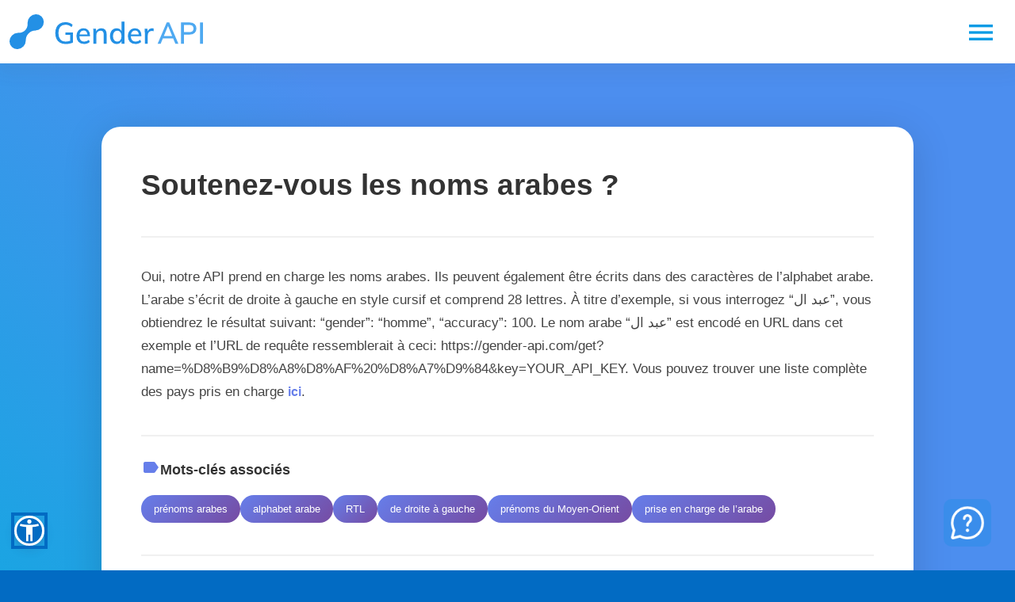

--- FILE ---
content_type: text/html; charset=UTF-8
request_url: https://gender-api.com/fr/frequently-asked-questions/soutenez-vous-les-noms-arabes-
body_size: 42717
content:



<!DOCTYPE html><html lang="fr"   prefix="og: https://ogp.me/ns#">

<head>
  <meta charset="utf-8">
  <meta name="theme-color" content="#ffffff">
  <meta name="facebook-domain-verification" content="jb7m9ox9mefhwa829wishbzmxie0wk" />

    <title>FAQ Gender API - Foire aux questions - FAQ Gender API - Foire aux questions - Soutenez-vous les noms arabes ? - Gender API - détermine le sexe de ton client sur la base d’un prénom</title>
  <meta name="keywords" content="gender&#x20;api&#x20;faq,&#x20;frequently&#x20;asked&#x20;questions,&#x20;gender&#x20;determination,&#x20;api&#x20;support">
<meta name="description" content="Trouve&#x20;des&#x20;r&#xE9;ponses&#x20;aux&#x20;questions&#x20;les&#x20;plus&#x20;fr&#xE9;quentes&#x20;sur&#x20;Gender&#x20;API,&#x20;notamment&#x20;sur&#x20;la&#x20;pr&#xE9;cision&#x20;des&#x20;donn&#xE9;es,&#x20;la&#x20;prise&#x20;en&#x20;charge&#x20;des&#x20;pays,&#x20;l&#x2019;int&#xE9;gration&#x20;&#xE0;&#x20;l&#x2019;API...">
<meta property="twitter:card" content="summary">
<meta property="og:title" content="FAQ&#x20;Gender&#x20;API&#x20;-&#x20;Foire&#x20;aux&#x20;questions">
<meta property="twitter:title" content="FAQ&#x20;Gender&#x20;API&#x20;-&#x20;Foire&#x20;aux&#x20;questions">
<meta property="og:description" content="Trouve&#x20;des&#x20;r&#xE9;ponses&#x20;aux&#x20;questions&#x20;les&#x20;plus&#x20;fr&#xE9;quentes&#x20;sur&#x20;Gender&#x20;API,&#x20;notamment&#x20;sur&#x20;la&#x20;pr&#xE9;cision&#x20;des&#x20;donn&#xE9;es,&#x20;la&#x20;prise&#x20;en&#x20;charge&#x20;des&#x20;pays,&#x20;l&#x2019;int&#xE9;gration&#x20;&#xE0;&#x20;l&#x2019;API,&#x20;et&#x20;bien&#x20;plus&#x20;encore.">
<meta property="twitter:description" content="Trouve&#x20;des&#x20;r&#xE9;ponses&#x20;aux&#x20;questions&#x20;les&#x20;plus&#x20;fr&#xE9;quentes&#x20;sur&#x20;Gender&#x20;API,&#x20;notamment&#x20;sur&#x20;la&#x20;pr&#xE9;cision&#x20;des&#x20;donn&#xE9;es,&#x20;la&#x20;prise&#x20;en&#x20;charge&#x20;des&#x20;pays,&#x20;l&#x2019;int&#xE9;gration&#x20;&#xE0;&#x20;l&#x2019;API,&#x20;et&#x20;bien&#x20;plus&#x20;encore.">
<meta property="fb&#x3A;app_id" content="1317825148356065">
<meta property="og:type" content="article">
<meta property="og:url" content="https://gender-api.com/fr/frequently-asked-questions/soutenez-vous-les-noms-arabes-">
<meta property="twitter:url" content="https://gender-api.com/fr/frequently-asked-questions/soutenez-vous-les-noms-arabes-">
<meta property="og:image" content="https://gender-api.com/img/og.png?8">
<meta property="twitter:image" content="https://gender-api.com/img/og.png?8">
<meta property="og:site_name" content="Gender&#x20;API">
<meta name="keywords" content="gender&#x20;api&#x20;faq,&#x20;frequently&#x20;asked&#x20;questions,&#x20;gender&#x20;determination,&#x20;api&#x20;support">
<meta name="description" content="Trouve&#x20;des&#x20;r&#xE9;ponses&#x20;aux&#x20;questions&#x20;les&#x20;plus&#x20;fr&#xE9;quentes&#x20;sur&#x20;Gender&#x20;API,&#x20;notamment&#x20;sur&#x20;la&#x20;pr&#xE9;cision&#x20;des&#x20;donn&#xE9;es,&#x20;la&#x20;prise&#x20;en&#x20;charge&#x20;des&#x20;pays,&#x20;l&#x2019;int&#xE9;gration&#x20;&#xE0;&#x20;l&#x2019;API...">
<meta name="keywords" content="pr&#xE9;noms&#x20;arabes,&#x20;alphabet&#x20;arabe,&#x20;RTL,&#x20;de&#x20;droite&#x20;&#xE0;&#x20;gauche,&#x20;pr&#xE9;noms&#x20;du&#x20;Moyen&#x2011;Orient,&#x20;prise&#x20;en&#x20;charge&#x20;de&#x20;l&#x2019;arabe,&#x20;name&#x20;gender&#x20;database,&#x20;name&#x20;gender&#x20;database&#x20;download,&#x20;gender&#x20;guesser,&#x20;gender&#x20;from&#x20;name&#x20;r,&#x20;genderize">
<meta name="description" content="Oui,&#x20;notre&#x20;API&#x20;prend&#x20;en&#x20;charge&#x20;les&#x20;noms&#x20;arabes.&#x20;Ils&#x20;peuvent&#x20;&#xE9;galement&#x20;&#xEA;tre&#x20;&#xE9;crits&#x20;dans&#x20;des&#x20;caract&#xE8;res&#x20;de&#x20;l&#x2019;alphabet&#x20;arabe.&#x20;L&#x2019;arabe&#x20;s&#x2019;&#xE9;crit&#x20;de&#x20;droite&#x20;&#xE0;&#x20;gauche&#x20;en...">
<meta name="viewport" content="width&#x3D;device-width,&#x20;initial-scale&#x3D;1.0">
  <!-- Hreflang links for multi-language SEO -->
  
    
  <!-- Preload critical resources for better LCP -->
      
      <style>
      
.materialize-red{background-color:#e51c23!important}.materialize-red-text{color:#e51c23!important}.materialize-red.lighten-5{background-color:#fdeaeb!important}.materialize-red-text.text-lighten-5{color:#fdeaeb!important}.materialize-red.lighten-4{background-color:#f8c1c3!important}.materialize-red-text.text-lighten-4{color:#f8c1c3!important}.materialize-red.lighten-3{background-color:#f3989b!important}.materialize-red-text.text-lighten-3{color:#f3989b!important}.materialize-red.lighten-2{background-color:#ee6e73!important}.materialize-red-text.text-lighten-2{color:#ee6e73!important}.materialize-red.lighten-1{background-color:#ea454b!important}.materialize-red-text.text-lighten-1{color:#ea454b!important}.materialize-red.darken-1{background-color:#d0181e!important}.materialize-red-text.text-darken-1{color:#d0181e!important}.materialize-red.darken-2{background-color:#b9151b!important}.materialize-red-text.text-darken-2{color:#b9151b!important}.materialize-red.darken-3{background-color:#a21318!important}.materialize-red-text.text-darken-3{color:#a21318!important}.materialize-red.darken-4{background-color:#8b1014!important}.materialize-red-text.text-darken-4{color:#8b1014!important}.red{background-color:#f44336!important}.red-text{color:#f44336!important}.red.lighten-5{background-color:#ffebee!important}.red-text.text-lighten-5{color:#ffebee!important}.red.lighten-4{background-color:#ffcdd2!important}.red-text.text-lighten-4{color:#ffcdd2!important}.red.lighten-3{background-color:#ef9a9a!important}.red-text.text-lighten-3{color:#ef9a9a!important}.red.lighten-2{background-color:#e57373!important}.red-text.text-lighten-2{color:#e57373!important}.red.lighten-1{background-color:#ef5350!important}.red-text.text-lighten-1{color:#ef5350!important}.red.darken-1{background-color:#e53935!important}.red-text.text-darken-1{color:#e53935!important}.red.darken-2{background-color:#d32f2f!important}.red-text.text-darken-2{color:#d32f2f!important}.red.darken-3{background-color:#c62828!important}.red-text.text-darken-3{color:#c62828!important}.red.darken-4{background-color:#b71c1c!important}.red-text.text-darken-4{color:#b71c1c!important}.red.accent-1{background-color:#ff8a80!important}.red-text.text-accent-1{color:#ff8a80!important}.red.accent-2{background-color:#ff5252!important}.red-text.text-accent-2{color:#ff5252!important}.red.accent-3{background-color:#ff1744!important}.red-text.text-accent-3{color:#ff1744!important}.red.accent-4{background-color:#d50000!important}.red-text.text-accent-4{color:#d50000!important}.blue{background-color:#2196f3!important}.blue-text{color:#2196f3!important}.blue.lighten-5{background-color:#e3f2fd!important}.blue-text.text-lighten-5{color:#e3f2fd!important}.blue.lighten-4{background-color:#bbdefb!important}.blue-text.text-lighten-4{color:#bbdefb!important}.blue.lighten-3{background-color:#90caf9!important}.blue-text.text-lighten-3{color:#90caf9!important}.blue.lighten-2{background-color:#64b5f6!important}.blue-text.text-lighten-2{color:#64b5f6!important}.blue.lighten-1{background-color:#42a5f5!important}.blue-text.text-lighten-1{color:#42a5f5!important}.blue.darken-1{background-color:#1e88e5!important}.blue-text.text-darken-1{color:#1e88e5!important}.blue.darken-2{background-color:#1976d2!important}.blue-text.text-darken-2{color:#1976d2!important}.blue.darken-3{background-color:#1565c0!important}.blue-text.text-darken-3{color:#1565c0!important}.blue.darken-4{background-color:#0d47a1!important}.blue-text.text-darken-4{color:#0d47a1!important}.blue.accent-1{background-color:#82b1ff!important}.blue-text.text-accent-1{color:#82b1ff!important}.blue.accent-2{background-color:#448aff!important}.blue-text.text-accent-2{color:#448aff!important}.blue.accent-3{background-color:#2979ff!important}.blue-text.text-accent-3{color:#2979ff!important}.blue.accent-4{background-color:#2962ff!important}.blue-text.text-accent-4{color:#2962ff!important}.light-blue{background-color:#03a9f4!important}.light-blue-text{color:#03a9f4!important}.light-blue.lighten-5{background-color:#e1f5fe!important}.light-blue-text.text-lighten-5{color:#e1f5fe!important}.light-blue.lighten-4{background-color:#b3e5fc!important}.light-blue-text.text-lighten-4{color:#b3e5fc!important}.light-blue.lighten-3{background-color:#81d4fa!important}.light-blue-text.text-lighten-3{color:#81d4fa!important}.light-blue.lighten-2{background-color:#4fc3f7!important}.light-blue-text.text-lighten-2{color:#4fc3f7!important}.light-blue.lighten-1{background-color:#29b6f6!important}.light-blue-text.text-lighten-1{color:#29b6f6!important}.light-blue.darken-1{background-color:#039be5!important}.light-blue-text.text-darken-1{color:#039be5!important}.light-blue.darken-2{background-color:#0288d1!important}.light-blue-text.text-darken-2{color:#0288d1!important}.light-blue.darken-3{background-color:#0277bd!important}.light-blue-text.text-darken-3{color:#0277bd!important}.light-blue.darken-4{background-color:#01579b!important}.light-blue-text.text-darken-4{color:#01579b!important}.light-blue.accent-1{background-color:#80d8ff!important}.light-blue-text.text-accent-1{color:#80d8ff!important}.light-blue.accent-2{background-color:#40c4ff!important}.light-blue-text.text-accent-2{color:#40c4ff!important}.light-blue.accent-3{background-color:#00b0ff!important}.light-blue-text.text-accent-3{color:#00b0ff!important}.light-blue.accent-4{background-color:#0091ea!important}.light-blue-text.text-accent-4{color:#0091ea!important}.teal{background-color:#009688!important}.teal-text{color:#009688!important}.teal.lighten-5{background-color:#e0f2f1!important}.teal-text.text-lighten-5{color:#e0f2f1!important}.teal.lighten-4{background-color:#b2dfdb!important}.teal-text.text-lighten-4{color:#b2dfdb!important}.teal.lighten-3{background-color:#80cbc4!important}.teal-text.text-lighten-3{color:#80cbc4!important}.teal.lighten-2{background-color:#4db6ac!important}.teal-text.text-lighten-2{color:#4db6ac!important}.teal.lighten-1{background-color:#26a69a!important}.teal-text.text-lighten-1{color:#26a69a!important}.teal.darken-1{background-color:#00897b!important}.teal-text.text-darken-1{color:#00897b!important}.teal.darken-2{background-color:#00796b!important}.teal-text.text-darken-2{color:#00796b!important}.teal.darken-3{background-color:#00695c!important}.teal-text.text-darken-3{color:#00695c!important}.teal.darken-4{background-color:#004d40!important}.teal-text.text-darken-4{color:#004d40!important}.teal.accent-1{background-color:#a7ffeb!important}.teal-text.text-accent-1{color:#a7ffeb!important}.teal.accent-2{background-color:#64ffda!important}.teal-text.text-accent-2{color:#64ffda!important}.teal.accent-3{background-color:#1de9b6!important}.teal-text.text-accent-3{color:#1de9b6!important}.teal.accent-4{background-color:#00bfa5!important}.teal-text.text-accent-4{color:#00bfa5!important}.green{background-color:#4caf50!important}.green-text{color:#4caf50!important}.green.lighten-5{background-color:#e8f5e9!important}.green-text.text-lighten-5{color:#e8f5e9!important}.green.lighten-4{background-color:#c8e6c9!important}.green-text.text-lighten-4{color:#c8e6c9!important}.green.lighten-3{background-color:#a5d6a7!important}.green-text.text-lighten-3{color:#a5d6a7!important}.green.lighten-2{background-color:#81c784!important}.green-text.text-lighten-2{color:#81c784!important}.green.lighten-1{background-color:#66bb6a!important}.green-text.text-lighten-1{color:#66bb6a!important}.green.darken-1{background-color:#43a047!important}.green-text.text-darken-1{color:#43a047!important}.green.darken-2{background-color:#388e3c!important}.green-text.text-darken-2{color:#388e3c!important}.green.darken-3{background-color:#2e7d32!important}.green-text.text-darken-3{color:#2e7d32!important}.green.darken-4{background-color:#1b5e20!important}.green-text.text-darken-4{color:#1b5e20!important}.green.accent-1{background-color:#b9f6ca!important}.green-text.text-accent-1{color:#b9f6ca!important}.green.accent-2{background-color:#69f0ae!important}.green-text.text-accent-2{color:#69f0ae!important}.green.accent-3{background-color:#00e676!important}.green-text.text-accent-3{color:#00e676!important}.green.accent-4{background-color:#00c853!important}.green-text.text-accent-4{color:#00c853!important}.grey{background-color:#9e9e9e!important}.grey-text{color:#9e9e9e!important}.grey.lighten-5{background-color:#fafafa!important}.grey-text.text-lighten-5{color:#fafafa!important}.grey.lighten-4{background-color:#f5f5f5!important}.grey-text.text-lighten-4{color:#f5f5f5!important}.grey.lighten-3{background-color:#eee!important}.grey-text.text-lighten-3{color:#eee!important}.grey.lighten-2{background-color:#e0e0e0!important}.grey-text.text-lighten-2{color:#e0e0e0!important}.grey.lighten-1{background-color:#bdbdbd!important}.grey-text.text-lighten-1{color:#bdbdbd!important}.grey.darken-1{background-color:#757575!important}.grey-text.text-darken-1{color:#757575!important}.grey.darken-2{background-color:#616161!important}.grey-text.text-darken-2{color:#616161!important}.grey.darken-3{background-color:#424242!important}.grey-text.text-darken-3{color:#424242!important}.grey.darken-4{background-color:#212121!important}.grey-text.text-darken-4{color:#212121!important}.black{background-color:#000!important}.black-text{color:#000!important}.white{background-color:#fff!important}.white-text{color:#fff!important}.transparent{background-color:transparent!important}.transparent-text{color:transparent!important}@media screen{/*! normalize.css v7.0.0 | MIT License | github.com/necolas/normalize.css */html{line-height:1.15;-ms-text-size-adjust:100%;-webkit-text-size-adjust:100%}body{margin:0}h1{font-size:2em;margin:.67em 0}hr{box-sizing:content-box;height:0;overflow:visible}pre{font-family:monospace,monospace;font-size:1em}a{background-color:transparent;-webkit-text-decoration-skip:objects}abbr[title]{border-bottom:0;text-decoration:underline;text-decoration:underline dotted}b,strong{font-weight:bolder}code,kbd,samp{font-family:monospace,monospace;font-size:1em}img{border-style:none}svg:not(:root){overflow:hidden}button,input,optgroup,select,textarea{font-family:sans-serif;font-size:100%;line-height:1.15;margin:0}button,input{overflow:visible}button,select{text-transform:none}button,html [type=button],[type=reset],[type=submit]{-webkit-appearance:button}button::-moz-focus-inner,[type=button]::-moz-focus-inner,[type=reset]::-moz-focus-inner,[type=submit]::-moz-focus-inner{border-style:none;padding:0}button:-moz-focusring,[type=button]:-moz-focusring,[type=reset]:-moz-focusring,[type=submit]:-moz-focusring{outline:1px dotted ButtonText}fieldset{padding:.35em .75em .625em}legend{box-sizing:border-box;color:inherit;display:table;max-width:100%;padding:0;white-space:normal}textarea{overflow:auto}[type=checkbox],[type=radio]{box-sizing:border-box;padding:0}[type=number]::-webkit-inner-spin-button,[type=number]::-webkit-outer-spin-button{height:auto}[type=search]{-webkit-appearance:textfield;outline-offset:-2px}[type=search]::-webkit-search-cancel-button,[type=search]::-webkit-search-decoration{-webkit-appearance:none}::-webkit-file-upload-button{-webkit-appearance:button;font:inherit}summary{display:list-item}template{display:none}[hidden]{display:none}html{box-sizing:border-box}*,*:before,*:after{box-sizing:inherit}button,input,optgroup,select,textarea{font-family:-apple-system,BlinkMacSystemFont,"Segoe UI",Roboto,Oxygen-Sans,Ubuntu,Cantarell,"Helvetica Neue",sans-serif}ul:not(.browser-default){padding-left:0;list-style-type:none}ul:not(.browser-default)>li{list-style-type:none}a{color:#039be5;text-decoration:none;-webkit-tap-highlight-color:transparent}.valign-wrapper{display:flex;align-items:center}.clearfix::after{content:" ";display:block;height:0;clear:both}.z-depth-0{box-shadow:none!important}.z-depth-1,.sidenav,.dropdown-content,.btn-floating.btn-small,.btn,.btn-small,.btn-large,.toast,.card,.card-panel,nav{box-shadow:rgba(0,0,0,0.1) 0 10px 15px -3px,rgba(0,0,0,0.05) 0 4px 6px -2px}.z-depth-1-half,.btn-floating:hover,.btn:hover,.btn-small:hover,.btn-large:hover{box-shadow:0 3px 3px 0 rgba(0,0,0,0.14),0 1px 7px 0 rgba(0,0,0,0.12),0 3px 1px -1px rgba(0,0,0,0.2)}.z-depth-2{box-shadow:0 4px 5px 0 rgba(0,0,0,0.14),0 1px 10px 0 rgba(0,0,0,0.12),0 2px 4px -1px rgba(0,0,0,0.3)}.z-depth-5,.modal{box-shadow:0 24px 38px 3px rgba(0,0,0,0.14),0 9px 46px 8px rgba(0,0,0,0.12),0 11px 15px -7px rgba(0,0,0,0.2)}.hoverable{transition:box-shadow .25s}.hoverable:hover{box-shadow:0 8px 17px 0 rgba(0,0,0,0.2),0 6px 20px 0 rgba(0,0,0,0.19)}.divider{height:1px;overflow:hidden;background-color:#e0e0e0}blockquote{margin:20px 0;padding-left:1.5rem;border-left:5px solid #ee6e73}span.material-icons{line-height:inherit}span.material-icons.left{float:left;margin-right:15px}span.material-icons.right{float:right;margin-left:15px}span.material-icons.tiny{font-size:1rem}span.material-icons.small{font-size:2rem}span.material-icons.medium{font-size:4rem}span.material-icons.large{font-size:6rem}.pin-top,.pin-bottom{position:relative}.pinned{position:fixed!important}ul.staggered-list li{opacity:0}.fade-in{opacity:0;transform-origin:0 50%}/*!
   * Waves v0.6.0
   * http://fian.my.id/Waves
   *
   * Copyright 2014 Alfiana E. Sibuea and other contributors
   * Released under the MIT license
   * https://github.com/fians/Waves/blob/master/LICENSE
   */}@media only screen and (max-width :600px){.hide-on-small-only,.hide-on-small-and-down{display:none!important}}@media only screen and (max-width :992px){.hide-on-med-and-down{display:none!important}}@media only screen and (min-width :601px){.hide-on-med-and-up{display:none!important}}@media only screen and (min-width:600px) and (max-width:992px){.hide-on-med-only{display:none!important}}@media only screen and (min-width :993px){.hide-on-large-only{display:none!important}}@media only screen and (min-width :1201px){.hide-on-extra-large-only{display:none!important}}@media only screen and (min-width :1201px){.show-on-extra-large{display:block!important}}@media only screen and (min-width :993px){.show-on-large{display:block!important}}@media only screen and (min-width:600px) and (max-width:992px){.show-on-medium{display:block!important}}@media only screen and (max-width :600px){.show-on-small{display:block!important}}@media only screen and (min-width :601px){.show-on-medium-and-up{display:block!important}}@media only screen and (max-width :992px){.show-on-medium-and-down{display:block!important}}@media only screen and (max-width :600px){.center-on-small-only{text-align:center}}@media screen{table,th,td{border:0}table{width:100%;display:table;border-collapse:collapse;border-spacing:0}table.striped tr{border-bottom:0}table.striped>tbody>tr:nth-child(odd){background-color:rgba(242,242,242,0.5)}table.striped>tbody>tr>td{border-radius:0}table.highlight>tbody>tr{transition:background-color .25s ease}table.highlight>tbody>tr:hover{background-color:rgba(242,242,242,0.5)}table.centered thead tr th,table.centered tbody tr td{text-align:center}tr{border-bottom:1px solid rgba(0,0,0,0.12)}td,th{padding:15px 5px;display:table-cell;text-align:left;vertical-align:middle;border-radius:2px}.secondary-content{float:right;color:#26a69a}.collapsible .collection{margin:0;border:0}.hide{display:none!important}.left-align{text-align:left}.right-align{text-align:right}.center,.center-align{text-align:center}.left{float:left!important}.right{float:right!important}.no-select{user-select:none}.circle{border-radius:50%}.center-block{display:block;margin-left:auto;margin-right:auto}.truncate{display:block;white-space:nowrap;overflow:hidden;text-overflow:ellipsis}.no-padding{padding:0!important}.material-icons{text-rendering:optimizeLegibility;font-feature-settings:"liga"}.container{margin:0 auto;max-width:1280px;width:90%}}@media only screen and (min-width :601px){.container{width:85%}}@media only screen and (min-width :993px){.container{width:70%}}@media screen{.col .row{margin-left:-0.75rem;margin-right:-0.75rem}.section{padding-top:1rem;padding-bottom:1rem}.section.no-pad{padding:0}.section.no-pad-bot{padding-bottom:0}.section.no-pad-top{padding-top:0}.row{margin-left:auto;margin-right:auto;margin-bottom:20px}.row:after{content:"";display:table;clear:both}.row .col{float:left;box-sizing:border-box;padding:0 .75rem;min-height:1px}.row .col[class*=push-],.row .col[class*=pull-]{position:relative}.row .col.s1{width:8.3333333333%;margin-left:auto;left:auto;right:auto}.row .col.s2{width:16.6666666667%;margin-left:auto;left:auto;right:auto}.row .col.s3{width:25%;margin-left:auto;left:auto;right:auto}.row .col.s4{width:33.3333333333%;margin-left:auto;left:auto;right:auto}.row .col.s5{width:41.6666666667%;margin-left:auto;left:auto;right:auto}.row .col.s6{width:50%;margin-left:auto;left:auto;right:auto}.row .col.s7{width:58.3333333333%;margin-left:auto;left:auto;right:auto}.row .col.s8{width:66.6666666667%;margin-left:auto;left:auto;right:auto}.row .col.s9{width:75%;margin-left:auto;left:auto;right:auto}.row .col.s10{width:83.3333333333%;margin-left:auto;left:auto;right:auto}.row .col.s11{width:91.6666666667%;margin-left:auto;left:auto;right:auto}.row .col.s12{width:100%;margin-left:auto;left:auto;right:auto}.row .col.offset-s1{margin-left:8.3333333333%}.row .col.pull-s1{right:8.3333333333%}.row .col.push-s1{left:8.3333333333%}.row .col.offset-s2{margin-left:16.6666666667%}.row .col.pull-s2{right:16.6666666667%}.row .col.push-s2{left:16.6666666667%}.row .col.offset-s3{margin-left:25%}.row .col.pull-s3{right:25%}.row .col.push-s3{left:25%}.row .col.offset-s4{margin-left:33.3333333333%}.row .col.pull-s4{right:33.3333333333%}.row .col.push-s4{left:33.3333333333%}.row .col.offset-s5{margin-left:41.6666666667%}.row .col.pull-s5{right:41.6666666667%}.row .col.push-s5{left:41.6666666667%}.row .col.offset-s6{margin-left:50%}.row .col.pull-s6{right:50%}.row .col.push-s6{left:50%}.row .col.offset-s7{margin-left:58.3333333333%}.row .col.pull-s7{right:58.3333333333%}.row .col.push-s7{left:58.3333333333%}.row .col.offset-s8{margin-left:66.6666666667%}.row .col.pull-s8{right:66.6666666667%}.row .col.push-s8{left:66.6666666667%}.row .col.offset-s9{margin-left:75%}.row .col.pull-s9{right:75%}.row .col.push-s9{left:75%}.row .col.offset-s10{margin-left:83.3333333333%}.row .col.pull-s10{right:83.3333333333%}.row .col.push-s10{left:83.3333333333%}.row .col.offset-s11{margin-left:91.6666666667%}.row .col.pull-s11{right:91.6666666667%}.row .col.push-s11{left:91.6666666667%}.row .col.offset-s12{margin-left:100%}.row .col.pull-s12{right:100%}.row .col.push-s12{left:100%}}@media only screen and (min-width :601px){.row .col.m1{width:8.3333333333%;margin-left:auto;left:auto;right:auto}.row .col.m2{width:16.6666666667%;margin-left:auto;left:auto;right:auto}.row .col.m3{width:25%;margin-left:auto;left:auto;right:auto}.row .col.m4{width:33.3333333333%;margin-left:auto;left:auto;right:auto}.row .col.m5{width:41.6666666667%;margin-left:auto;left:auto;right:auto}.row .col.m6{width:50%;margin-left:auto;left:auto;right:auto}.row .col.m7{width:58.3333333333%;margin-left:auto;left:auto;right:auto}.row .col.m8{width:66.6666666667%;margin-left:auto;left:auto;right:auto}.row .col.m9{width:75%;margin-left:auto;left:auto;right:auto}.row .col.m10{width:83.3333333333%;margin-left:auto;left:auto;right:auto}.row .col.m11{width:91.6666666667%;margin-left:auto;left:auto;right:auto}.row .col.m12{width:100%;margin-left:auto;left:auto;right:auto}.row .col.offset-m1{margin-left:8.3333333333%}.row .col.pull-m1{right:8.3333333333%}.row .col.push-m1{left:8.3333333333%}.row .col.offset-m2{margin-left:16.6666666667%}.row .col.pull-m2{right:16.6666666667%}.row .col.push-m2{left:16.6666666667%}.row .col.offset-m3{margin-left:25%}.row .col.pull-m3{right:25%}.row .col.push-m3{left:25%}.row .col.offset-m4{margin-left:33.3333333333%}.row .col.pull-m4{right:33.3333333333%}.row .col.push-m4{left:33.3333333333%}.row .col.offset-m5{margin-left:41.6666666667%}.row .col.pull-m5{right:41.6666666667%}.row .col.push-m5{left:41.6666666667%}.row .col.offset-m6{margin-left:50%}.row .col.pull-m6{right:50%}.row .col.push-m6{left:50%}.row .col.offset-m7{margin-left:58.3333333333%}.row .col.pull-m7{right:58.3333333333%}.row .col.push-m7{left:58.3333333333%}.row .col.offset-m8{margin-left:66.6666666667%}.row .col.pull-m8{right:66.6666666667%}.row .col.push-m8{left:66.6666666667%}.row .col.offset-m9{margin-left:75%}.row .col.pull-m9{right:75%}.row .col.push-m9{left:75%}.row .col.offset-m10{margin-left:83.3333333333%}.row .col.pull-m10{right:83.3333333333%}.row .col.push-m10{left:83.3333333333%}.row .col.offset-m11{margin-left:91.6666666667%}.row .col.pull-m11{right:91.6666666667%}.row .col.push-m11{left:91.6666666667%}.row .col.offset-m12{margin-left:100%}.row .col.pull-m12{right:100%}.row .col.push-m12{left:100%}}@media only screen and (min-width :993px){.row .col.l1{width:8.3333333333%;margin-left:auto;left:auto;right:auto}.row .col.l2{width:16.6666666667%;margin-left:auto;left:auto;right:auto}.row .col.l3{width:25%;margin-left:auto;left:auto;right:auto}.row .col.l4{width:33.3333333333%;margin-left:auto;left:auto;right:auto}.row .col.l5{width:41.6666666667%;margin-left:auto;left:auto;right:auto}.row .col.l6{width:50%;margin-left:auto;left:auto;right:auto}.row .col.l7{width:58.3333333333%;margin-left:auto;left:auto;right:auto}.row .col.l8{width:66.6666666667%;margin-left:auto;left:auto;right:auto}.row .col.l9{width:75%;margin-left:auto;left:auto;right:auto}.row .col.l10{width:83.3333333333%;margin-left:auto;left:auto;right:auto}.row .col.l11{width:91.6666666667%;margin-left:auto;left:auto;right:auto}.row .col.l12{width:100%;margin-left:auto;left:auto;right:auto}.row .col.offset-l1{margin-left:8.3333333333%}.row .col.pull-l1{right:8.3333333333%}.row .col.push-l1{left:8.3333333333%}.row .col.offset-l2{margin-left:16.6666666667%}.row .col.pull-l2{right:16.6666666667%}.row .col.push-l2{left:16.6666666667%}.row .col.offset-l3{margin-left:25%}.row .col.pull-l3{right:25%}.row .col.push-l3{left:25%}.row .col.offset-l4{margin-left:33.3333333333%}.row .col.pull-l4{right:33.3333333333%}.row .col.push-l4{left:33.3333333333%}.row .col.offset-l5{margin-left:41.6666666667%}.row .col.pull-l5{right:41.6666666667%}.row .col.push-l5{left:41.6666666667%}.row .col.offset-l6{margin-left:50%}.row .col.pull-l6{right:50%}.row .col.push-l6{left:50%}.row .col.offset-l7{margin-left:58.3333333333%}.row .col.pull-l7{right:58.3333333333%}.row .col.push-l7{left:58.3333333333%}.row .col.offset-l8{margin-left:66.6666666667%}.row .col.pull-l8{right:66.6666666667%}.row .col.push-l8{left:66.6666666667%}.row .col.offset-l9{margin-left:75%}.row .col.pull-l9{right:75%}.row .col.push-l9{left:75%}.row .col.offset-l10{margin-left:83.3333333333%}.row .col.pull-l10{right:83.3333333333%}.row .col.push-l10{left:83.3333333333%}.row .col.offset-l11{margin-left:91.6666666667%}.row .col.pull-l11{right:91.6666666667%}.row .col.push-l11{left:91.6666666667%}.row .col.offset-l12{margin-left:100%}.row .col.pull-l12{right:100%}.row .col.push-l12{left:100%}}@media only screen and (min-width :1201px){.row .col.xl1{width:8.3333333333%;margin-left:auto;left:auto;right:auto}.row .col.xl2{width:16.6666666667%;margin-left:auto;left:auto;right:auto}.row .col.xl3{width:25%;margin-left:auto;left:auto;right:auto}.row .col.xl4{width:33.3333333333%;margin-left:auto;left:auto;right:auto}.row .col.xl5{width:41.6666666667%;margin-left:auto;left:auto;right:auto}.row .col.xl6{width:50%;margin-left:auto;left:auto;right:auto}.row .col.xl7{width:58.3333333333%;margin-left:auto;left:auto;right:auto}.row .col.xl8{width:66.6666666667%;margin-left:auto;left:auto;right:auto}.row .col.xl9{width:75%;margin-left:auto;left:auto;right:auto}.row .col.xl10{width:83.3333333333%;margin-left:auto;left:auto;right:auto}.row .col.xl11{width:91.6666666667%;margin-left:auto;left:auto;right:auto}.row .col.xl12{width:100%;margin-left:auto;left:auto;right:auto}.row .col.offset-xl1{margin-left:8.3333333333%}.row .col.pull-xl1{right:8.3333333333%}.row .col.push-xl1{left:8.3333333333%}.row .col.offset-xl2{margin-left:16.6666666667%}.row .col.pull-xl2{right:16.6666666667%}.row .col.push-xl2{left:16.6666666667%}.row .col.offset-xl3{margin-left:25%}.row .col.pull-xl3{right:25%}.row .col.push-xl3{left:25%}.row .col.offset-xl4{margin-left:33.3333333333%}.row .col.pull-xl4{right:33.3333333333%}.row .col.push-xl4{left:33.3333333333%}.row .col.offset-xl5{margin-left:41.6666666667%}.row .col.pull-xl5{right:41.6666666667%}.row .col.push-xl5{left:41.6666666667%}.row .col.offset-xl6{margin-left:50%}.row .col.pull-xl6{right:50%}.row .col.push-xl6{left:50%}.row .col.offset-xl7{margin-left:58.3333333333%}.row .col.pull-xl7{right:58.3333333333%}.row .col.push-xl7{left:58.3333333333%}.row .col.offset-xl8{margin-left:66.6666666667%}.row .col.pull-xl8{right:66.6666666667%}.row .col.push-xl8{left:66.6666666667%}.row .col.offset-xl9{margin-left:75%}.row .col.pull-xl9{right:75%}.row .col.push-xl9{left:75%}.row .col.offset-xl10{margin-left:83.3333333333%}.row .col.pull-xl10{right:83.3333333333%}.row .col.push-xl10{left:83.3333333333%}.row .col.offset-xl11{margin-left:91.6666666667%}.row .col.pull-xl11{right:91.6666666667%}.row .col.push-xl11{left:91.6666666667%}.row .col.offset-xl12{margin-left:100%}.row .col.pull-xl12{right:100%}.row .col.push-xl12{left:100%}}@media screen{nav{color:#fff;background-color:#ee6e73;width:100%;height:56px;line-height:56px}nav.nav-extended{height:auto}nav.nav-extended .nav-wrapper{min-height:56px;height:auto}nav.nav-extended .nav-content{position:relative;line-height:normal}nav a{color:#fff}nav [class^=mdi-],nav [class*=mdi-],nav span.material-icons{display:block;font-size:24px;height:56px;line-height:56px}nav .nav-wrapper{position:relative;height:100%}nav .sidenav-trigger{float:left;position:relative;z-index:1;height:56px;margin:0 18px}nav .sidenav-trigger i{height:56px;line-height:56px}nav .nav-title{display:inline-block;font-size:32px;padding:28px 0}nav ul{margin:0}nav ul li{transition:background-color .3s;display:list-item;padding:0;float:left}nav ul li.active{background-color:rgba(0,0,0,0.1)}nav ul a{transition:background-color .3s;font-size:1rem;color:#fff;display:block;padding:0 15px;cursor:pointer}nav ul a:hover{background-color:rgba(0,0,0,0.1)}nav ul.left{float:left}.navbar-fixed{position:relative;height:56px;z-index:997}.navbar-fixed nav{position:fixed}}@media only screen and (min-width :601px){nav.nav-extended .nav-wrapper{min-height:64px}.navbar-fixed{height:64px}}@media screen{a{text-decoration:none}html{line-height:1.5;font-family:-apple-system,BlinkMacSystemFont,"Segoe UI",Roboto,Oxygen-Sans,Ubuntu,Cantarell,"Helvetica Neue",sans-serif;font-weight:normal;color:rgba(0,0,0,0.87)}}@media only screen and (min-width:0){html{font-size:14px}}@media only screen and (min-width:992px){html{font-size:14.5px}}@media only screen and (min-width:1200px){html{font-size:15px}}@media screen{h1,h2,h3,h4,h5,h6{font-weight:400;line-height:1.3}h1 a,h2 a,h3 a,h4 a,h5 a,h6 a{font-weight:inherit}h1{font-size:4.2rem;line-height:110%;margin:2.8rem 0 1.68rem 0}h2{font-size:3.56rem;line-height:110%;margin:2.3733333333rem 0 1.424rem 0}h3{font-size:2.92rem;line-height:110%;margin:1.9466666667rem 0 1.168rem 0}h4{font-size:2.28rem;line-height:110%;margin:1.52rem 0 .912rem 0}h5{font-size:1.64rem;line-height:110%;margin:1.0933333333rem 0 .656rem 0}h6{font-size:1.15rem;line-height:110%;margin:.7666666667rem 0 .46rem 0}em{font-style:italic}strong{font-weight:500}small{font-size:75%}.light{font-weight:300}.thin{font-weight:200}}@media only screen and (min-width:360px){.flow-text{font-size:1.2rem}}@media only screen and (min-width:390px){.flow-text{font-size:1.224rem}}@media only screen and (min-width:420px){.flow-text{font-size:1.248rem}}@media only screen and (min-width:450px){.flow-text{font-size:1.272rem}}@media only screen and (min-width:480px){.flow-text{font-size:1.296rem}}@media only screen and (min-width:510px){.flow-text{font-size:1.32rem}}@media only screen and (min-width:540px){.flow-text{font-size:1.344rem}}@media only screen and (min-width:570px){.flow-text{font-size:1.368rem}}@media only screen and (min-width:600px){.flow-text{font-size:1.392rem}}@media only screen and (min-width:630px){.flow-text{font-size:1.416rem}}@media only screen and (min-width:660px){.flow-text{font-size:1.44rem}}@media only screen and (min-width:690px){.flow-text{font-size:1.464rem}}@media only screen and (min-width:720px){.flow-text{font-size:1.488rem}}@media only screen and (min-width:750px){.flow-text{font-size:1.512rem}}@media only screen and (min-width:780px){.flow-text{font-size:1.536rem}}@media only screen and (min-width:810px){.flow-text{font-size:1.56rem}}@media only screen and (min-width:840px){.flow-text{font-size:1.584rem}}@media only screen and (min-width:870px){.flow-text{font-size:1.608rem}}@media only screen and (min-width:900px){.flow-text{font-size:1.632rem}}@media only screen and (min-width:930px){.flow-text{font-size:1.656rem}}@media only screen and (min-width:960px){.flow-text{font-size:1.68rem}}@media only screen and (max-width:360px){.flow-text{font-size:1.2rem}}@media screen{.scale-transition{transition:transform .3s cubic-bezier(0.53,0.01,0.36,1.63)!important}.scale-transition.scale-out{transform:scale(0);transition:transform .2s!important}.scale-transition.scale-in{transform:scale(1)}.card-panel{transition:box-shadow .25s;padding:24px;margin:.5rem 0 1rem 0;border-radius:2px;background-color:#fff}.card{position:relative;margin:.5rem 0 1rem 0;background-color:#fff;transition:box-shadow .25s;border-radius:2px}.card .card-title{font-size:24px;font-weight:300}.card .card-title.activator{cursor:pointer}.card.small,.card.medium,.card.large{position:relative}.card.small .card-image,.card.medium .card-image,.card.large .card-image{max-height:60%;overflow:hidden}.card.small .card-image+.card-content,.card.medium .card-image+.card-content,.card.large .card-image+.card-content{max-height:40%}.card.small .card-content,.card.medium .card-content,.card.large .card-content{max-height:100%;overflow:hidden}.card.small .card-action,.card.medium .card-action,.card.large .card-action{position:absolute;bottom:0;left:0;right:0}.card.small{height:300px}.card.medium{height:400px}.card.large{height:500px}.card.sticky-action .card-action{z-index:2}.card.sticky-action .card-reveal{z-index:1;padding-bottom:64px}.card .card-content{padding:24px;border-radius:0 0 2px 2px}.card .card-content p{margin:0}.card .card-content .card-title{display:block;line-height:32px;margin-bottom:8px}.card .card-content .card-title i{line-height:32px}#toast-container{display:block;position:fixed;z-index:10000}}@media only screen and (max-width :600px){#toast-container{min-width:100%;bottom:0}}@media only screen and (min-width :601px) and (max-width :992px){#toast-container{left:5%;bottom:7%;max-width:90%}}@media only screen and (min-width :993px){#toast-container{top:10%;right:7%;max-width:86%}}@media screen{.toast{border-radius:2px;top:35px;width:auto;margin-top:10px;position:relative;max-width:100%;height:auto;min-height:48px;line-height:1.5em;background-color:#323232;padding:10px 25px;font-size:1.1rem;font-weight:300;color:#fff;display:flex;align-items:center;justify-content:space-between;cursor:default}.toast .toast-action{color:#eeff41;font-weight:500;margin-right:-25px;margin-left:3rem}.toast.rounded{border-radius:24px}}@media only screen and (max-width :600px){.toast{width:100%;border-radius:0}}@media screen{.btn,.btn-small,.btn-large,.btn-flat{border:0;border-radius:2px;display:inline-block;min-height:38px;line-height:38px;padding:0 16px;vertical-align:middle;-webkit-tap-highlight-color:transparent;height:auto;text-transform:none}.btn.disabled,.btn-floating.disabled,.btn-large.disabled,.btn-small.disabled,.btn-flat.disabled,.btn:disabled,.btn-floating:disabled,.btn-large:disabled,.btn-small:disabled,.btn-flat:disabled,.btn[disabled],.btn-floating[disabled],.btn-large[disabled],.btn-small[disabled],.btn-flat[disabled]{pointer-events:none;background-color:#dfdfdf!important;box-shadow:none;color:#9f9f9f!important;cursor:default}.btn.disabled:hover,.btn-floating.disabled:hover,.btn-large.disabled:hover,.btn-small.disabled:hover,.btn-flat.disabled:hover,.btn:disabled:hover,.btn-floating:disabled:hover,.btn-large:disabled:hover,.btn-small:disabled:hover,.btn-flat:disabled:hover,.btn[disabled]:hover,.btn-floating[disabled]:hover,.btn-large[disabled]:hover,.btn-small[disabled]:hover,.btn-flat[disabled]:hover{background-color:#dfdfdf!important;color:#9f9f9f!important}.btn,.btn-small,.btn-large,.btn-floating,.btn-flat{font-size:14px;outline:0}.btn i,.btn-floating i,.btn-large i,.btn-small i,.btn-flat i{font-size:1.3rem;line-height:inherit}.btn:focus,.btn-small:focus,.btn-large:focus,.btn-floating:focus{background-color:#1d7d74}.btn,.btn-small,.btn-large{text-decoration:none;color:#fff;background-color:#26a69a;text-align:center;letter-spacing:.5px;transition:background-color .2s ease-out;cursor:pointer}.btn:hover,.btn-small:hover,.btn-large:hover{background-color:#2bbbad}.btn-floating:hover{background-color:#26a69a}.btn-floating:before{border-radius:0}.btn-floating.btn-large{width:56px;height:56px;padding:0}.btn-floating.btn-large i{line-height:56px}.btn-floating.btn-small{display:inline-block;color:#fff;position:relative;overflow:hidden;z-index:1;width:40px;height:40px;line-height:40px;padding:0;background-color:#26a69a;border-radius:50%;transition:background-color .3s;cursor:pointer;vertical-align:middle}.btn-floating.btn-small.halfway-fab{bottom:-17.1px}.btn-floating.btn-small i{line-height:34.2px}.btn-floating.halfway-fab{position:absolute;right:24px;bottom:-20px}.btn-floating.halfway-fab.left{right:auto;left:24px}.btn-floating i{width:inherit;display:inline-block;text-align:center;color:#fff;font-size:1.6rem;line-height:40px}button.btn-floating{border:0}.fixed-action-btn.active ul{visibility:visible}.fixed-action-btn.direction-left,.fixed-action-btn.direction-right{padding:0 0 0 15px}.fixed-action-btn.direction-left ul,.fixed-action-btn.direction-right ul{text-align:right;right:64px;top:50%;transform:translateY(-50%);height:100%;left:auto;width:500px}.fixed-action-btn.direction-left ul li,.fixed-action-btn.direction-right ul li{display:inline-block;margin:7.5px 15px 0 0}.fixed-action-btn.direction-right{padding:0 15px 0 0}.fixed-action-btn.direction-right ul{text-align:left;direction:rtl;left:64px;right:auto}.fixed-action-btn.direction-right ul li{margin:7.5px 0 0 15px}.fixed-action-btn.direction-bottom{padding:0 0 15px 0}.fixed-action-btn.direction-bottom ul{top:64px;bottom:auto;display:flex;flex-direction:column-reverse}.fixed-action-btn.direction-bottom ul li{margin:15px 0 0 0}.fixed-action-btn.toolbar{padding:0;height:56px;position:fixed;right:23px;bottom:23px;padding-top:15px;margin-bottom:0;z-index:997}.fixed-action-btn.toolbar.active>a i{opacity:0}.fixed-action-btn.toolbar ul{display:flex;top:0;bottom:0;z-index:1}.fixed-action-btn.toolbar ul li{flex:1;display:inline-block;margin:0;height:100%;transition:none}.fixed-action-btn.toolbar ul li a{display:block;overflow:hidden;position:relative;width:100%;height:100%;background-color:transparent;box-shadow:none;color:#fff;line-height:56px;z-index:1}.fixed-action-btn.toolbar ul li a i{line-height:inherit}.fixed-action-btn ul{left:0;right:0;text-align:center;position:absolute;bottom:64px;margin:0;visibility:hidden}.fixed-action-btn ul li{margin-bottom:15px}.fixed-action-btn ul a.btn-floating{opacity:0}.fixed-action-btn .fab-backdrop{position:absolute;top:0;left:0;z-index:-1;width:40px;height:40px;background-color:#26a69a;border-radius:50%;transform:scale(0)}.btn-flat{box-shadow:none;background-color:transparent;color:#343434;cursor:pointer;transition:background-color .2s}.btn-flat:focus,.btn-flat:hover{box-shadow:none}.btn-flat:focus{background-color:rgba(0,0,0,0.1)}.btn-flat.disabled,.btn-flat.btn-flat[disabled]{background-color:transparent!important;color:#b3b3b3!important;cursor:default}.btn-large{height:57px;line-height:57px;font-size:15px;padding:0 28px}.btn-large i{font-size:1.6rem}.btn-small{height:34.2px;min-height:34.2px;line-height:34.2px;font-size:13px}.btn-small i{font-size:1.2rem}.btn-block{display:block}.btn-blue-underline{background-color:transparent;border-bottom:3px solid #026bc3;border-radius:1px}.btn-blue-underline:focus{background-color:transparent}.btn-blue-underline.btn-blue-underline:hover{background-color:#f5f5f5;border-bottom:3px solid #026bc3}.btn-blue-underline.inactive{border-bottom-color:transparent}.dropdown-content{background-color:#fff;margin:0;display:none;min-width:100px;overflow-y:auto;opacity:0;position:absolute;left:0;top:0;z-index:9999;transform-origin:0 0}.dropdown-content:focus{outline:0}.dropdown-content li{clear:both;color:rgba(0,0,0,0.87);cursor:pointer;min-height:50px;line-height:1.5rem;width:100%;text-align:left}.dropdown-content li:hover,.dropdown-content li.active{background-color:#eee}.dropdown-content li:focus{outline:0}.dropdown-content li.divider{min-height:0;height:1px}.dropdown-content li>a,.dropdown-content li>span{font-size:16px;color:#26a69a;display:block;line-height:22px;padding:14px 12px}.dropdown-content li>span>label{top:1px;left:0;height:18px}.dropdown-content li>a>i{height:inherit;line-height:inherit;float:left;margin:0 24px 0 0;width:24px}body.keyboard-focused .dropdown-content li:focus{background-color:#dadada}.input-field.col .dropdown-content [type=checkbox]+label{top:1px;left:0;height:18px;transform:none}.dropdown-trigger{cursor:pointer}.waves-effect{position:relative;cursor:pointer;display:inline-block;overflow:hidden;user-select:none;-webkit-tap-highlight-color:transparent;vertical-align:middle;z-index:1;transition:.3s ease-out}.waves-effect .waves-ripple{position:absolute;border-radius:50%;width:20px;height:20px;margin-top:-10px;margin-left:-10px;opacity:0;background:rgba(0,0,0,0.2);transition:all .7s ease-out;transition-property:transform,opacity;transform:scale(0);pointer-events:none}.waves-effect.waves-light .waves-ripple{background-color:rgba(255,255,255,0.45)}.waves-effect.waves-red .waves-ripple{background-color:rgba(244,67,54,0.7)}.waves-effect.waves-yellow .waves-ripple{background-color:rgba(255,235,59,0.7)}.waves-effect.waves-orange .waves-ripple{background-color:rgba(255,152,0,0.7)}.waves-effect.waves-purple .waves-ripple{background-color:rgba(156,39,176,0.7)}.waves-effect.waves-green .waves-ripple{background-color:rgba(76,175,80,0.7)}.waves-effect.waves-teal .waves-ripple{background-color:rgba(0,150,136,0.7)}.waves-effect input[type=button],.waves-effect input[type=reset],.waves-effect input[type=submit]{border:0;font-style:normal;font-size:inherit;text-transform:inherit;background:0}.waves-effect img{position:relative;z-index:-1}.waves-notransition{transition:none!important}.waves-circle{transform:translateZ(0);-webkit-mask-image:-webkit-radial-gradient(circle,white 100%,black 100%)}.waves-input-wrapper{border-radius:.2em;vertical-align:bottom}.waves-input-wrapper .waves-button-input{position:relative;top:0;left:0;z-index:1}.waves-circle{text-align:center;width:2.5em;height:2.5em;line-height:2.5em;border-radius:50%;-webkit-mask-image:none}.waves-block{display:block}.waves-effect .waves-ripple{z-index:-1}.modal{display:none;position:fixed;left:0;right:0;background-color:#fafafa;padding:0;max-height:70%;width:55%;margin:auto;overflow-y:auto;border-radius:2px;will-change:top,opacity}.modal:focus{outline:0}}@media only screen and (max-width :992px){.modal{width:95%}}@media screen{.modal h1,.modal h2,.modal h3,.modal h4{margin-top:0}.modal .modal-content{padding:24px}.modal .modal-close{cursor:pointer;color:#ccc;transition:color .5s}.modal .modal-close:hover{color:#555}.modal .modal-close i{margin-top:2px}.modal .modal-footer{border-radius:0 0 2px 2px;background-color:#fafafa;padding:4px 6px;height:56px;width:100%;text-align:right}.modal .modal-footer .btn,.modal .modal-footer .btn-large,.modal .modal-footer .btn-small,.modal .modal-footer .btn-flat{margin:6px 0;min-width:100px}.modal-overlay{position:fixed;z-index:999;top:-25%;left:0;bottom:0;right:0;height:125%;width:100%;background:#000;display:none;will-change:opacity}.modal.modal-fixed-footer{padding:0;height:70%}.modal.modal-fixed-footer .modal-content{position:absolute;height:calc(100% - 56px);max-height:100%;width:100%;overflow-y:auto}.modal.modal-fixed-footer .modal-footer{border-top:1px solid rgba(0,0,0,0.1);position:absolute;bottom:0}.modal.bottom-sheet{top:auto;bottom:-100%;margin:0;width:100%;max-height:45%;border-radius:0;will-change:bottom,opacity}.chip{display:inline-block;height:32px;font-size:13px;font-weight:500;color:rgba(0,0,0,0.6);line-height:32px;padding:0 12px;border-radius:16px;background-color:#e4e4e4;margin-bottom:5px;margin-right:5px}.chip:focus{outline:0;background-color:#26a69a;color:#fff}.chip>img{float:left;margin:0 8px 0 -12px;height:32px;width:32px;border-radius:50%}.chip .close{cursor:pointer;float:right;font-size:16px;line-height:32px;padding-left:8px}.chips{border:0;border-bottom:1px solid #9e9e9e;box-shadow:none;margin:0 0 8px 0;min-height:45px;outline:0;transition:all .3s}.chips.focus{border-bottom:1px solid #26a69a;box-shadow:0 1px 0 0 #26a69a}.chips:hover{cursor:text}.chips .input{background:0;border:0;color:rgba(0,0,0,0.6);display:inline-block;font-size:16px;height:3rem;line-height:32px;outline:0;margin:0;padding:0!important;width:120px!important}.chips .input:focus{border:0!important;box-shadow:none!important}.chips .autocomplete-content{margin-top:0;margin-bottom:0}.prefix ~ .chips{margin-left:3rem;width:92%;width:calc(100% - 3rem)}.chips:empty ~ label{font-size:.8rem;transform:translateY(-140%)}select:focus{outline:1px solid #c9f3ef}button:focus{outline:0;background-color:#2ab7a9}label{font-size:.8rem;color:#9e9e9e}::placeholder{color:#d1d1d1}input:not([type]),input[type=text]:not(.browser-default),input[type=password]:not(.browser-default),input[type=email]:not(.browser-default),input[type=url]:not(.browser-default),input[type=time]:not(.browser-default),input[type=date]:not(.browser-default),input[type=datetime]:not(.browser-default),input[type=datetime-local]:not(.browser-default),input[type=tel]:not(.browser-default),input[type=number]:not(.browser-default),input[type=search]:not(.browser-default),textarea.materialize-textarea{background-color:transparent;border:0;border-bottom:1px solid #9e9e9e;border-radius:0;outline:0;height:3rem;width:100%;font-size:16px;margin:0 0 8px 0;padding:0;box-shadow:none;box-sizing:content-box;transition:box-shadow .3s,border .3s}input:not([type]):disabled,input:not([type])[readonly=readonly],input[type=text]:not(.browser-default):disabled,input[type=text]:not(.browser-default)[readonly=readonly],input[type=password]:not(.browser-default):disabled,input[type=password]:not(.browser-default)[readonly=readonly],input[type=email]:not(.browser-default):disabled,input[type=email]:not(.browser-default)[readonly=readonly],input[type=url]:not(.browser-default):disabled,input[type=url]:not(.browser-default)[readonly=readonly],input[type=time]:not(.browser-default):disabled,input[type=time]:not(.browser-default)[readonly=readonly],input[type=date]:not(.browser-default):disabled,input[type=date]:not(.browser-default)[readonly=readonly],input[type=datetime]:not(.browser-default):disabled,input[type=datetime]:not(.browser-default)[readonly=readonly],input[type=datetime-local]:not(.browser-default):disabled,input[type=datetime-local]:not(.browser-default)[readonly=readonly],input[type=tel]:not(.browser-default):disabled,input[type=tel]:not(.browser-default)[readonly=readonly],input[type=number]:not(.browser-default):disabled,input[type=number]:not(.browser-default)[readonly=readonly],input[type=search]:not(.browser-default):disabled,input[type=search]:not(.browser-default)[readonly=readonly],textarea.materialize-textarea:disabled,textarea.materialize-textarea[readonly=readonly]{color:rgba(0,0,0,0.42);border-bottom:1px dotted rgba(0,0,0,0.42)}input:not([type]):disabled+label,input:not([type])[readonly=readonly]+label,input[type=text]:not(.browser-default):disabled+label,input[type=text]:not(.browser-default)[readonly=readonly]+label,input[type=password]:not(.browser-default):disabled+label,input[type=password]:not(.browser-default)[readonly=readonly]+label,input[type=email]:not(.browser-default):disabled+label,input[type=email]:not(.browser-default)[readonly=readonly]+label,input[type=url]:not(.browser-default):disabled+label,input[type=url]:not(.browser-default)[readonly=readonly]+label,input[type=time]:not(.browser-default):disabled+label,input[type=time]:not(.browser-default)[readonly=readonly]+label,input[type=date]:not(.browser-default):disabled+label,input[type=date]:not(.browser-default)[readonly=readonly]+label,input[type=datetime]:not(.browser-default):disabled+label,input[type=datetime]:not(.browser-default)[readonly=readonly]+label,input[type=datetime-local]:not(.browser-default):disabled+label,input[type=datetime-local]:not(.browser-default)[readonly=readonly]+label,input[type=tel]:not(.browser-default):disabled+label,input[type=tel]:not(.browser-default)[readonly=readonly]+label,input[type=number]:not(.browser-default):disabled+label,input[type=number]:not(.browser-default)[readonly=readonly]+label,input[type=search]:not(.browser-default):disabled+label,input[type=search]:not(.browser-default)[readonly=readonly]+label,textarea.materialize-textarea:disabled+label,textarea.materialize-textarea[readonly=readonly]+label{color:rgba(0,0,0,0.42)}input:not([type]):focus:not([readonly]),input[type=text]:not(.browser-default):focus:not([readonly]),input[type=password]:not(.browser-default):focus:not([readonly]),input[type=email]:not(.browser-default):focus:not([readonly]),input[type=url]:not(.browser-default):focus:not([readonly]),input[type=time]:not(.browser-default):focus:not([readonly]),input[type=date]:not(.browser-default):focus:not([readonly]),input[type=datetime]:not(.browser-default):focus:not([readonly]),input[type=datetime-local]:not(.browser-default):focus:not([readonly]),input[type=tel]:not(.browser-default):focus:not([readonly]),input[type=number]:not(.browser-default):focus:not([readonly]),input[type=search]:not(.browser-default):focus:not([readonly]),textarea.materialize-textarea:focus:not([readonly]){border-bottom:1px solid #26a69a;box-shadow:0 1px 0 0 #26a69a}input:not([type]):focus:not([readonly])+label,input[type=text]:not(.browser-default):focus:not([readonly])+label,input[type=password]:not(.browser-default):focus:not([readonly])+label,input[type=email]:not(.browser-default):focus:not([readonly])+label,input[type=url]:not(.browser-default):focus:not([readonly])+label,input[type=time]:not(.browser-default):focus:not([readonly])+label,input[type=date]:not(.browser-default):focus:not([readonly])+label,input[type=datetime]:not(.browser-default):focus:not([readonly])+label,input[type=datetime-local]:not(.browser-default):focus:not([readonly])+label,input[type=tel]:not(.browser-default):focus:not([readonly])+label,input[type=number]:not(.browser-default):focus:not([readonly])+label,input[type=search]:not(.browser-default):focus:not([readonly])+label,textarea.materialize-textarea:focus:not([readonly])+label{color:#26a69a}input:not([type]):focus.valid ~ label,input[type=text]:not(.browser-default):focus.valid ~ label,input[type=password]:not(.browser-default):focus.valid ~ label,input[type=email]:not(.browser-default):focus.valid ~ label,input[type=url]:not(.browser-default):focus.valid ~ label,input[type=time]:not(.browser-default):focus.valid ~ label,input[type=date]:not(.browser-default):focus.valid ~ label,input[type=datetime]:not(.browser-default):focus.valid ~ label,input[type=datetime-local]:not(.browser-default):focus.valid ~ label,input[type=tel]:not(.browser-default):focus.valid ~ label,input[type=number]:not(.browser-default):focus.valid ~ label,input[type=search]:not(.browser-default):focus.valid ~ label,textarea.materialize-textarea:focus.valid ~ label{color:#4caf50}input:not([type]):focus.invalid ~ label,input[type=text]:not(.browser-default):focus.invalid ~ label,input[type=password]:not(.browser-default):focus.invalid ~ label,input[type=email]:not(.browser-default):focus.invalid ~ label,input[type=url]:not(.browser-default):focus.invalid ~ label,input[type=time]:not(.browser-default):focus.invalid ~ label,input[type=date]:not(.browser-default):focus.invalid ~ label,input[type=datetime]:not(.browser-default):focus.invalid ~ label,input[type=datetime-local]:not(.browser-default):focus.invalid ~ label,input[type=tel]:not(.browser-default):focus.invalid ~ label,input[type=number]:not(.browser-default):focus.invalid ~ label,input[type=search]:not(.browser-default):focus.invalid ~ label,textarea.materialize-textarea:focus.invalid ~ label{color:#f44336}input:not([type]).validate+label,input[type=text]:not(.browser-default).validate+label,input[type=password]:not(.browser-default).validate+label,input[type=email]:not(.browser-default).validate+label,input[type=url]:not(.browser-default).validate+label,input[type=time]:not(.browser-default).validate+label,input[type=date]:not(.browser-default).validate+label,input[type=datetime]:not(.browser-default).validate+label,input[type=datetime-local]:not(.browser-default).validate+label,input[type=tel]:not(.browser-default).validate+label,input[type=number]:not(.browser-default).validate+label,input[type=search]:not(.browser-default).validate+label,textarea.materialize-textarea.validate+label{width:100%}.select-wrapper.valid>input.select-dropdown,input:not([type]).valid,input:not([type]):focus.valid,input[type=text]:not(.browser-default).valid,input[type=text]:not(.browser-default):focus.valid,input[type=password]:not(.browser-default).valid,input[type=password]:not(.browser-default):focus.valid,input[type=email]:not(.browser-default).valid,input[type=email]:not(.browser-default):focus.valid,input[type=url]:not(.browser-default).valid,input[type=url]:not(.browser-default):focus.valid,input[type=time]:not(.browser-default).valid,input[type=time]:not(.browser-default):focus.valid,input[type=date]:not(.browser-default).valid,input[type=date]:not(.browser-default):focus.valid,input[type=datetime]:not(.browser-default).valid,input[type=datetime]:not(.browser-default):focus.valid,input[type=datetime-local]:not(.browser-default).valid,input[type=datetime-local]:not(.browser-default):focus.valid,input[type=tel]:not(.browser-default).valid,input[type=tel]:not(.browser-default):focus.valid,input[type=number]:not(.browser-default).valid,input[type=number]:not(.browser-default):focus.valid,input[type=search]:not(.browser-default).valid,input[type=search]:not(.browser-default):focus.valid,textarea.materialize-textarea.valid,textarea.materialize-textarea:focus.valid{border-bottom:1px solid #4caf50;box-shadow:0 1px 0 0 #4caf50}.select-wrapper.invalid>input.select-dropdown,.select-wrapper.invalid>input.select-dropdown:focus,input:not([type]).invalid,input:not([type]):focus.invalid,input[type=text]:not(.browser-default).invalid,input[type=text]:not(.browser-default):focus.invalid,input[type=password]:not(.browser-default).invalid,input[type=password]:not(.browser-default):focus.invalid,input[type=email]:not(.browser-default).invalid,input[type=email]:not(.browser-default):focus.invalid,input[type=url]:not(.browser-default).invalid,input[type=url]:not(.browser-default):focus.invalid,input[type=time]:not(.browser-default).invalid,input[type=time]:not(.browser-default):focus.invalid,input[type=date]:not(.browser-default).invalid,input[type=date]:not(.browser-default):focus.invalid,input[type=datetime]:not(.browser-default).invalid,input[type=datetime]:not(.browser-default):focus.invalid,input[type=datetime-local]:not(.browser-default).invalid,input[type=datetime-local]:not(.browser-default):focus.invalid,input[type=tel]:not(.browser-default).invalid,input[type=tel]:not(.browser-default):focus.invalid,input[type=number]:not(.browser-default).invalid,input[type=number]:not(.browser-default):focus.invalid,input[type=search]:not(.browser-default).invalid,input[type=search]:not(.browser-default):focus.invalid,textarea.materialize-textarea.invalid,textarea.materialize-textarea:focus.invalid{border-bottom:1px solid #f44336;box-shadow:0 1px 0 0 #f44336}.select-wrapper.valid .helper-text[data-success],.select-wrapper.invalid ~ .helper-text[data-error],input:not([type]).valid ~ .helper-text[data-success],input:not([type]):focus.valid ~ .helper-text[data-success],input:not([type]).invalid ~ .helper-text[data-error],input:not([type]):focus.invalid ~ .helper-text[data-error],input[type=text]:not(.browser-default).valid ~ .helper-text[data-success],input[type=text]:not(.browser-default):focus.valid ~ .helper-text[data-success],input[type=text]:not(.browser-default).invalid ~ .helper-text[data-error],input[type=text]:not(.browser-default):focus.invalid ~ .helper-text[data-error],input[type=password]:not(.browser-default).valid ~ .helper-text[data-success],input[type=password]:not(.browser-default):focus.valid ~ .helper-text[data-success],input[type=password]:not(.browser-default).invalid ~ .helper-text[data-error],input[type=password]:not(.browser-default):focus.invalid ~ .helper-text[data-error],input[type=email]:not(.browser-default).valid ~ .helper-text[data-success],input[type=email]:not(.browser-default):focus.valid ~ .helper-text[data-success],input[type=email]:not(.browser-default).invalid ~ .helper-text[data-error],input[type=email]:not(.browser-default):focus.invalid ~ .helper-text[data-error],input[type=url]:not(.browser-default).valid ~ .helper-text[data-success],input[type=url]:not(.browser-default):focus.valid ~ .helper-text[data-success],input[type=url]:not(.browser-default).invalid ~ .helper-text[data-error],input[type=url]:not(.browser-default):focus.invalid ~ .helper-text[data-error],input[type=time]:not(.browser-default).valid ~ .helper-text[data-success],input[type=time]:not(.browser-default):focus.valid ~ .helper-text[data-success],input[type=time]:not(.browser-default).invalid ~ .helper-text[data-error],input[type=time]:not(.browser-default):focus.invalid ~ .helper-text[data-error],input[type=date]:not(.browser-default).valid ~ .helper-text[data-success],input[type=date]:not(.browser-default):focus.valid ~ .helper-text[data-success],input[type=date]:not(.browser-default).invalid ~ .helper-text[data-error],input[type=date]:not(.browser-default):focus.invalid ~ .helper-text[data-error],input[type=datetime]:not(.browser-default).valid ~ .helper-text[data-success],input[type=datetime]:not(.browser-default):focus.valid ~ .helper-text[data-success],input[type=datetime]:not(.browser-default).invalid ~ .helper-text[data-error],input[type=datetime]:not(.browser-default):focus.invalid ~ .helper-text[data-error],input[type=datetime-local]:not(.browser-default).valid ~ .helper-text[data-success],input[type=datetime-local]:not(.browser-default):focus.valid ~ .helper-text[data-success],input[type=datetime-local]:not(.browser-default).invalid ~ .helper-text[data-error],input[type=datetime-local]:not(.browser-default):focus.invalid ~ .helper-text[data-error],input[type=tel]:not(.browser-default).valid ~ .helper-text[data-success],input[type=tel]:not(.browser-default):focus.valid ~ .helper-text[data-success],input[type=tel]:not(.browser-default).invalid ~ .helper-text[data-error],input[type=tel]:not(.browser-default):focus.invalid ~ .helper-text[data-error],input[type=number]:not(.browser-default).valid ~ .helper-text[data-success],input[type=number]:not(.browser-default):focus.valid ~ .helper-text[data-success],input[type=number]:not(.browser-default).invalid ~ .helper-text[data-error],input[type=number]:not(.browser-default):focus.invalid ~ .helper-text[data-error],input[type=search]:not(.browser-default).valid ~ .helper-text[data-success],input[type=search]:not(.browser-default):focus.valid ~ .helper-text[data-success],input[type=search]:not(.browser-default).invalid ~ .helper-text[data-error],input[type=search]:not(.browser-default):focus.invalid ~ .helper-text[data-error],textarea.materialize-textarea.valid ~ .helper-text[data-success],textarea.materialize-textarea:focus.valid ~ .helper-text[data-success],textarea.materialize-textarea.invalid ~ .helper-text[data-error],textarea.materialize-textarea:focus.invalid ~ .helper-text[data-error]{color:transparent;user-select:none;pointer-events:none}.select-wrapper.valid ~ .helper-text:after,input:not([type]).valid ~ .helper-text:after,input:not([type]):focus.valid ~ .helper-text:after,input[type=text]:not(.browser-default).valid ~ .helper-text:after,input[type=text]:not(.browser-default):focus.valid ~ .helper-text:after,input[type=password]:not(.browser-default).valid ~ .helper-text:after,input[type=password]:not(.browser-default):focus.valid ~ .helper-text:after,input[type=email]:not(.browser-default).valid ~ .helper-text:after,input[type=email]:not(.browser-default):focus.valid ~ .helper-text:after,input[type=url]:not(.browser-default).valid ~ .helper-text:after,input[type=url]:not(.browser-default):focus.valid ~ .helper-text:after,input[type=time]:not(.browser-default).valid ~ .helper-text:after,input[type=time]:not(.browser-default):focus.valid ~ .helper-text:after,input[type=date]:not(.browser-default).valid ~ .helper-text:after,input[type=date]:not(.browser-default):focus.valid ~ .helper-text:after,input[type=datetime]:not(.browser-default).valid ~ .helper-text:after,input[type=datetime]:not(.browser-default):focus.valid ~ .helper-text:after,input[type=datetime-local]:not(.browser-default).valid ~ .helper-text:after,input[type=datetime-local]:not(.browser-default):focus.valid ~ .helper-text:after,input[type=tel]:not(.browser-default).valid ~ .helper-text:after,input[type=tel]:not(.browser-default):focus.valid ~ .helper-text:after,input[type=number]:not(.browser-default).valid ~ .helper-text:after,input[type=number]:not(.browser-default):focus.valid ~ .helper-text:after,input[type=search]:not(.browser-default).valid ~ .helper-text:after,input[type=search]:not(.browser-default):focus.valid ~ .helper-text:after,textarea.materialize-textarea.valid ~ .helper-text:after,textarea.materialize-textarea:focus.valid ~ .helper-text:after{content:attr(data-success);color:#4caf50}.select-wrapper.invalid ~ .helper-text:after,input:not([type]).invalid ~ .helper-text:after,input:not([type]):focus.invalid ~ .helper-text:after,input[type=text]:not(.browser-default).invalid ~ .helper-text:after,input[type=text]:not(.browser-default):focus.invalid ~ .helper-text:after,input[type=password]:not(.browser-default).invalid ~ .helper-text:after,input[type=password]:not(.browser-default):focus.invalid ~ .helper-text:after,input[type=email]:not(.browser-default).invalid ~ .helper-text:after,input[type=email]:not(.browser-default):focus.invalid ~ .helper-text:after,input[type=url]:not(.browser-default).invalid ~ .helper-text:after,input[type=url]:not(.browser-default):focus.invalid ~ .helper-text:after,input[type=time]:not(.browser-default).invalid ~ .helper-text:after,input[type=time]:not(.browser-default):focus.invalid ~ .helper-text:after,input[type=date]:not(.browser-default).invalid ~ .helper-text:after,input[type=date]:not(.browser-default):focus.invalid ~ .helper-text:after,input[type=datetime]:not(.browser-default).invalid ~ .helper-text:after,input[type=datetime]:not(.browser-default):focus.invalid ~ .helper-text:after,input[type=datetime-local]:not(.browser-default).invalid ~ .helper-text:after,input[type=datetime-local]:not(.browser-default):focus.invalid ~ .helper-text:after,input[type=tel]:not(.browser-default).invalid ~ .helper-text:after,input[type=tel]:not(.browser-default):focus.invalid ~ .helper-text:after,input[type=number]:not(.browser-default).invalid ~ .helper-text:after,input[type=number]:not(.browser-default):focus.invalid ~ .helper-text:after,input[type=search]:not(.browser-default).invalid ~ .helper-text:after,input[type=search]:not(.browser-default):focus.invalid ~ .helper-text:after,textarea.materialize-textarea.invalid ~ .helper-text:after,textarea.materialize-textarea:focus.invalid ~ .helper-text:after{content:attr(data-error);color:#f44336}.select-wrapper+label:after,input:not([type])+label:after,input[type=text]:not(.browser-default)+label:after,input[type=password]:not(.browser-default)+label:after,input[type=email]:not(.browser-default)+label:after,input[type=url]:not(.browser-default)+label:after,input[type=time]:not(.browser-default)+label:after,input[type=date]:not(.browser-default)+label:after,input[type=datetime]:not(.browser-default)+label:after,input[type=datetime-local]:not(.browser-default)+label:after,input[type=tel]:not(.browser-default)+label:after,input[type=number]:not(.browser-default)+label:after,input[type=search]:not(.browser-default)+label:after,textarea.materialize-textarea+label:after{display:block;content:"";position:absolute;top:100%;left:0;opacity:0;transition:.2s opacity ease-out,0.2s color ease-out}.input-field{position:relative;margin-top:1rem;margin-bottom:1rem}.input-field.inline{display:inline-block;vertical-align:middle;margin-left:5px}.input-field.inline input,.input-field.inline .select-dropdown{margin-bottom:1rem}.input-field.col label{left:.75rem}.input-field.col .prefix ~ label,.input-field.col .prefix ~ .validate ~ label{width:calc(100% - 3rem - 1.5rem)}.input-field>label{color:#9e9e9e;position:absolute;top:0;left:0;font-size:1rem;cursor:text;transition:transform .2s ease-out,color .2s ease-out;transform-origin:0 100%;text-align:initial;transform:translateY(12px)}.input-field>label:not(.label-icon).active{transform:translateY(-14px) scale(0.8);transform-origin:0 0}.input-field>input[type]:-webkit-autofill:not(.browser-default):not([type=search])+label,.input-field>input[type=date]:not(.browser-default)+label,.input-field>input[type=time]:not(.browser-default)+label{transform:translateY(-14px) scale(0.8);transform-origin:0 0}.input-field .helper-text{position:relative;min-height:18px;display:block;font-size:12px;color:rgba(0,0,0,0.54)}.input-field .helper-text::after{opacity:1;position:absolute;top:0;left:0}.input-field .prefix{position:absolute;width:3rem;font-size:2rem;transition:color .2s;top:.5rem}.input-field .prefix.active{color:#26a69a}.input-field .prefix ~ input,.input-field .prefix ~ textarea,.input-field .prefix ~ label,.input-field .prefix ~ .validate ~ label,.input-field .prefix ~ .helper-text,.input-field .prefix ~ .autocomplete-content{margin-left:3rem;width:92%;width:calc(100% - 3rem)}.input-field .prefix ~ label{margin-left:3rem}}@media only screen and (max-width :992px){.input-field .prefix ~ input{width:86%;width:calc(100% - 3rem)}}@media only screen and (max-width :600px){.input-field .prefix ~ input{width:80%;width:calc(100% - 3rem)}}@media screen{.input-field input[type=search]{display:block;line-height:inherit;transition:.3s background-color}.nav-wrapper .input-field input[type=search]{height:inherit;padding-left:4rem;width:calc(100% - 4rem);border:0;box-shadow:none}.input-field input[type=search]:focus:not(.browser-default){background-color:#fff;border:0;box-shadow:none;color:#444}.input-field input[type=search]:focus:not(.browser-default)+label i,.input-field input[type=search]:focus:not(.browser-default) ~ .mdi-navigation-close,.input-field input[type=search]:focus:not(.browser-default) ~ .material-icons{color:#444}.input-field input[type=search]+.label-icon{transform:none;left:1rem}.input-field input[type=search] ~ .mdi-navigation-close,.input-field input[type=search] ~ .material-icons{position:absolute;top:0;right:1rem;color:transparent;cursor:pointer;font-size:2rem;transition:.3s color}textarea{width:100%;height:3rem;background-color:transparent}textarea.materialize-textarea{line-height:normal;overflow-y:hidden;padding:.8rem 0 .8rem 0;resize:none;min-height:3rem;box-sizing:border-box}.hiddendiv{visibility:hidden;white-space:pre-wrap;word-wrap:break-word;overflow-wrap:break-word;padding-top:1.2rem;position:absolute;top:0;z-index:-1}.autocomplete-content li .highlight{color:#444}.autocomplete-content li img{height:40px;width:40px;margin:5px 15px}.character-counter{min-height:18px}[type=checkbox]:not(:checked),[type=checkbox]:checked{position:absolute;opacity:0;pointer-events:none}[type=checkbox]+span:not(.lever){position:relative;padding-left:35px;cursor:pointer;display:inline-block;height:25px;line-height:25px;font-size:1rem;user-select:none}[type=checkbox]+span:not(.lever):before,[type=checkbox]:not(.filled-in)+span:not(.lever):after{content:"";position:absolute;top:0;left:0;width:18px;height:18px;z-index:0;border:2px solid #5a5a5a;border-radius:1px;margin-top:3px;transition:.2s}[type=checkbox]:not(.filled-in)+span:not(.lever):after{border:0;transform:scale(0)}[type=checkbox]:not(:checked):disabled+span:not(.lever):before{border:0;background-color:rgba(0,0,0,0.42)}[type=checkbox].tabbed:focus+span:not(.lever):after{transform:scale(1);border:0;border-radius:50%;box-shadow:0 0 0 10px rgba(0,0,0,0.1);background-color:rgba(0,0,0,0.1)}[type=checkbox]:checked+span:not(.lever):before{top:-4px;left:-5px;width:12px;height:22px;border-top:2px solid transparent;border-left:2px solid transparent;border-right:2px solid #26a69a;border-bottom:2px solid #26a69a;transform:rotate(40deg);backface-visibility:hidden;transform-origin:100% 100%}[type=checkbox]:checked:disabled+span:before{border-right:2px solid rgba(0,0,0,0.42);border-bottom:2px solid rgba(0,0,0,0.42)}[type=checkbox]:indeterminate+span:not(.lever):before{top:-11px;left:-12px;width:10px;height:22px;border-top:0;border-left:none;border-right:2px solid #26a69a;border-bottom:0;transform:rotate(90deg);backface-visibility:hidden;transform-origin:100% 100%}[type=checkbox]:indeterminate:disabled+span:not(.lever):before{border-right:2px solid rgba(0,0,0,0.42);background-color:transparent}[type=checkbox].filled-in+span:not(.lever):after{border-radius:2px}[type=checkbox].filled-in+span:not(.lever):before,[type=checkbox].filled-in+span:not(.lever):after{content:"";left:0;position:absolute;transition:border .25s,background-color .25s,width .2s .1s,height .2s .1s,top .2s .1s,left .2s .1s;z-index:1}[type=checkbox].filled-in:not(:checked)+span:not(.lever):before{width:0;height:0;border:3px solid transparent;left:6px;top:10px;transform:rotateZ(37deg);transform-origin:100% 100%}[type=checkbox].filled-in:not(:checked)+span:not(.lever):after{height:20px;width:20px;background-color:transparent;border:2px solid #5a5a5a;top:0;z-index:0}[type=checkbox].filled-in:checked+span:not(.lever):before{top:0;left:1px;width:8px;height:13px;border-top:2px solid transparent;border-left:2px solid transparent;border-right:2px solid #fff;border-bottom:2px solid #fff;transform:rotateZ(37deg);transform-origin:100% 100%}[type=checkbox].filled-in:checked+span:not(.lever):after{top:0;width:20px;height:20px;border:2px solid #26a69a;background-color:#26a69a;z-index:0}[type=checkbox].filled-in.tabbed:focus+span:not(.lever):after{border-radius:2px;border-color:#5a5a5a;background-color:rgba(0,0,0,0.1)}[type=checkbox].filled-in.tabbed:checked:focus+span:not(.lever):after{border-radius:2px;background-color:#26a69a;border-color:#26a69a}[type=checkbox].filled-in:disabled:not(:checked)+span:not(.lever):before{background-color:transparent;border:2px solid transparent}[type=checkbox].filled-in:disabled:not(:checked)+span:not(.lever):after{border-color:transparent;background-color:#949494}[type=checkbox].filled-in:disabled:checked+span:not(.lever):before{background-color:transparent}[type=checkbox].filled-in:disabled:checked+span:not(.lever):after{background-color:#949494;border-color:#949494}select{display:none}select.browser-default{display:block}select{background-color:rgba(255,255,255,0.9);width:100%;padding:5px;border:1px solid #f2f2f2;border-radius:2px;height:3rem}.select-label{position:absolute}.select-wrapper.invalid{position:relative}.select-wrapper.valid+label,.select-wrapper.invalid+label{width:100%;pointer-events:none}.select-wrapper input.select-dropdown{position:relative;cursor:pointer;background-color:transparent;border:0;border-bottom:1px solid #9e9e9e;outline:0;height:3rem;line-height:3rem;width:100%;font-size:16px;margin:0 0 8px 0;padding:0;display:block;user-select:none;z-index:1}.select-wrapper input.select-dropdown:focus{border-bottom:1px solid #26a69a}.select-wrapper .caret{position:absolute;right:0;top:0;bottom:0;margin:auto 0;z-index:0;fill:rgba(0,0,0,0.87)}.select-wrapper+label{position:absolute;top:-26px;font-size:.8rem}select:disabled{color:rgba(0,0,0,0.42)}.select-wrapper.disabled+label{color:rgba(0,0,0,0.42)}.select-wrapper.disabled .caret{fill:rgba(0,0,0,0.42)}.select-wrapper input.select-dropdown:disabled{color:rgba(0,0,0,0.42);cursor:default;user-select:none}.select-wrapper i{color:rgba(0,0,0,0.3)}.select-dropdown li.disabled,.select-dropdown li.disabled>span,.select-dropdown li.optgroup{color:rgba(0,0,0,0.3);background-color:transparent}body.keyboard-focused .select-dropdown.dropdown-content li:focus{background-color:rgba(0,0,0,0.08)}.select-dropdown.dropdown-content li:hover{background-color:rgba(0,0,0,0.08)}.select-dropdown.dropdown-content li.selected{background-color:rgba(0,0,0,0.03)}.prefix ~ .select-wrapper{margin-left:3rem;width:92%;width:calc(100% - 3rem)}.prefix ~ label{margin-left:3rem}.select-dropdown li img{height:40px;width:40px;margin:5px 15px;float:right}.select-dropdown li.optgroup{border-top:1px solid #eee}.select-dropdown li.optgroup.selected>span{color:rgba(0,0,0,0.7)}.select-dropdown li.optgroup>span{color:rgba(0,0,0,0.4)}.select-dropdown li.optgroup ~ li.optgroup-option{padding-left:1rem}.sidenav{position:fixed;width:300px;left:0;top:0;margin:0;transform:translateX(-100%);height:100%;height:calc(100%+60px);height:-moz-calc(100%);padding-bottom:60px;background-color:#fff;z-index:999;overflow-y:auto;will-change:transform;backface-visibility:hidden;transform:translateX(-105%)}.sidenav.right-aligned{right:0;transform:translateX(105%);left:auto;transform:translateX(100%)}.sidenav .collapsible{margin:0}.sidenav li{float:none;line-height:48px}.sidenav li.active{background-color:rgba(0,0,0,0.05)}.sidenav .language{margin-top:20px}.sidenav li>a{color:rgba(0,0,0,0.87);display:block;font-size:14px;font-weight:500;height:48px;line-height:48px;padding:0 32px}.sidenav li>a:hover{background-color:rgba(0,0,0,0.05)}.sidenav li>a.btn,.sidenav li>a.btn-small,.sidenav li>a.btn-large,.sidenav li>a.btn-flat,.sidenav li>a.btn-floating{margin:10px 15px}.sidenav li>a.btn,.sidenav li>a.btn-small,.sidenav li>a.btn-large,.sidenav li>a.btn-floating{color:#fff}.sidenav li>a.btn-flat{color:#343434}.sidenav li>a.btn:hover,.sidenav li>a.btn-small:hover,.sidenav li>a.btn-large:hover{background-color:#2bbbad}.sidenav li>a.btn-floating:hover{background-color:#26a69a}.sidenav li>a>i,.sidenav li>a>[class^=mdi-],.sidenav li>a li>a>[class*=mdi-],.sidenav li>a>i.material-icons{float:left;height:48px;line-height:48px;margin:0 32px 0 0;width:24px;color:rgba(0,0,0,0.54)}.sidenav .divider{margin:8px 0 0 0}.sidenav .subheader{cursor:initial;pointer-events:none;color:rgba(0,0,0,0.54);font-size:14px;font-weight:500;line-height:48px}.sidenav .subheader:hover{background-color:transparent}.sidenav .user-view{position:relative;padding:32px 32px 0;margin-bottom:8px}.sidenav .user-view>a{height:auto;padding:0}.sidenav .user-view>a:hover{background-color:transparent}.sidenav .user-view .background{overflow:hidden;position:absolute;top:0;right:0;bottom:0;left:0;z-index:-1}.sidenav .user-view .circle,.sidenav .user-view .name,.sidenav .user-view .email{display:block}.sidenav .user-view .circle{height:64px;width:64px}.sidenav .user-view .name,.sidenav .user-view .email{font-size:14px;line-height:24px}.sidenav .user-view .name{margin-top:16px;font-weight:500}.sidenav .user-view .email{padding-bottom:16px;font-weight:400}.drag-target{height:100%;width:10px;position:fixed;top:0;z-index:998}.drag-target.right-aligned{right:0}.sidenav.sidenav-fixed{left:0;transform:translateX(0);position:fixed}.sidenav.sidenav-fixed.right-aligned{right:0;left:auto}}@media only screen and (max-width :992px){.sidenav.sidenav-fixed{transform:translateX(-105%)}.sidenav.sidenav-fixed.right-aligned{transform:translateX(105%)}.sidenav>a{padding:0 16px}.sidenav .user-view{padding:16px 16px 0}}@media screen{.sidenav .collapsible-body>ul:not(.collapsible)>li.active,.sidenav.sidenav-fixed .collapsible-body>ul:not(.collapsible)>li.active{background-color:#ee6e73}.sidenav .collapsible-body>ul:not(.collapsible)>li.active a,.sidenav.sidenav-fixed .collapsible-body>ul:not(.collapsible)>li.active a{color:#fff}.sidenav .collapsible-body{padding:0}.sidenav-overlay{position:fixed;top:0;left:0;right:0;opacity:0;height:120vh;background-color:rgba(0,0,0,0.5);z-index:997;display:none}}@font-face{font-family:"Material Icons";font-style:normal;font-weight:400;font-display:block;src:url(/fonts/material-icons.woff2) format("woff2")}.material-icons{font-family:"Material Icons";font-weight:normal;font-style:normal;font-size:24px;line-height:1;letter-spacing:normal;text-transform:none;display:inline-block;white-space:nowrap;word-wrap:normal;direction:ltr;-webkit-font-feature-settings:"liga";-webkit-font-smoothing:antialiased;width:1em;height:1em;overflow:hidden;text-align:center;vertical-align:middle}.delay-250{animation-delay:.25s}.delay-0-5,.delay-500{animation-delay:.5s}.delay-750{animation-delay:.75s}.delay-1,.delay-1000{animation-delay:1s}.delay-1250{animation-delay:1.25s}.delay-1500{animation-delay:1.5s}.delay-1750{animation-delay:1.75s}.delay-2000{animation-delay:2s}@media(max-width:480px){.mobile-no-delay{animation-delay:0s}.mobile-no-animation{animation-duration:0s!important}}.delay-2,.delay-2000{animation-delay:2s}.delay-2500{animation-delay:2.5s}.delay-3{animation-delay:3s}.delay-4{animation-delay:4s}.delay-5{animation-delay:5s}.delay-8{animation-delay:8s}.delay-12{animation-delay:12s}.delay-16{animation-delay:16s}.delay-20{animation-delay:20s}.delay-24{animation-delay:24s}.duration-0{animation-duration:.01s}.duration-500{animation-duration:.5s}.duration-800{animation-duration:.8s}.duration-1000{animation-duration:1s}.duration-1500{animation-duration:1.5s}.duration-2000{animation-duration:2s}.duration-2500{animation-duration:2.5s}.duration-3000{animation-duration:3s}.duration-4000{animation-duration:4s}.duration-5000{animation-duration:5s}@keyframes fadeInUp{from{opacity:0;transform:translate3d(0,100%,0)}to{opacity:1;transform:translate3d(0,0,0)}}.fade-in-up{animation-name:fadeInUp;animation-fill-mode:both;animation-iteration-count:1}@keyframes fadeInUpLcp{from{opacity:1;transform:translate3d(0,20px,0)}to{opacity:1;transform:translate3d(0,0,0)}}.fade-in-up-lcp{animation-name:fadeInUpLcp;animation-fill-mode:both;animation-iteration-count:1}@keyframes fadeIn{from{opacity:0}to{opacity:1}}.fade-in-prepare{opacity:0}.fade-in-in{opacity:0;animation-name:fadeIn;animation-fill-mode:forwards;animation-iteration-count:1}@keyframes fadeInBounceUp{0%{opacity:0;transform:translate3d(0,100%,0)}20%{opacity:1;transform:translate3d(0,0,0)}80%{opacity:1;transform:translate3d(0,0,0)}100%{opacity:0;transform:translate3d(0,-100%,0)}}.fade-in-bounce-up{animation-name:fadeInBounceUp;animation-fill-mode:both;animation-iteration-count:1}@keyframes bounce{0%{transform:scale(1);opacity:1}50%{transform:scale(1.1);opacity:1}100%{transform:scale(1)}}.bounce{animation-name:bounce;transform:scale(0.9);animation-iteration-count:10}.bounce-up-hover{position:relative;transition:top .3s;top:0!important}.bounce-up-hover:hover{top:-10px!important}@media screen{.color-ga{background-color:#026bc3!important;color:#fff;border-radius:3px!important;box-shadow:none!important}.color-ga.inactive{background-color:rgba(217,225,229,0)!important}.color-ga:hover{color:#fff;background-color:#02579f!important;transition:background-color .5s}div[data-cmp-vendor=s34]{display:none!important}.white-alice-blue{background-color:#f0f8ff!important}@font-face{font-family:"Muli";font-style:normal;font-weight:400;src:local("Muli Regular"),local("Muli-Regular"),url("/fonts/muli.woff2") format("woff2");unicode-range:U+0102-0103,U+0110-0111,U+0128-0129,U+0168-0169,U+01A0-01A1,U+01AF-01B0,U+1EA0-1EF9,U+20AB;font-display:swap}html{position:relative;min-height:100%;content:""}a{text-overflow:ellipsis;word-wrap:break-word;color:#dbeff8;cursor:pointer}a:hover{text-decoration:none;color:#b2d5f5}a:enabled{text-decoration:none}a:active{text-decoration:none}a:focus{color:#b2d5f5}p,.articleText,li{font-size:16px}td{text-overflow:ellipsis;word-wrap:break-word}.print{display:none}input:-webkit-autofill,input:-webkit-autofill:hover,input:-webkit-autofill:focus,input:-webkit-autofill:active{-webkit-box-shadow:inset 0 0 0 500px #f0f8ff!important}input:-webkit-autofill+label{font-size:.8rem;-webkit-transform:translateY(-140%);transform:translateY(-140%)}.mainContent{padding-top:80px}.pixel{height:0;opacity:.001;position:relative;top:0;left:0;width:100%}footer{background-color:#fff;padding:30px 0 25px;font-size:.9em;position:absolute;width:100%;color:#525b63;right:0;bottom:0;left:0;min-height:210px}footer .footer-links a{padding:5px 0;display:inline-block}footer .gdpr{float:right;margin-top:4px}footer .gdpr a{display:flex;align-items:center;color:inherit;margin-bottom:6px}footer .gdpr img{width:40px;height:26px;margin-right:10px;border-radius:2px}.contentStretch{margin-bottom:210px}.lineThrough{text-decoration:line-through}.fade-in{opacity:0}h1{color:#fff;word-wrap:break-word;margin:1em 0 .5em;font-size:40px}h2{color:#fff;word-wrap:break-word}h3{color:#fff;word-wrap:break-word;font-size:1.4em}}@media screen and (min-width:768px){.api-docs .codeExample table .type{width:130px;padding:0 20px}.api-docs .codeExample table .key{width:140px;padding:2px 20px}.api-docs .codeExample table .description{padding:0 20px}}@media screen and (min-width:1500px){.unifiedApi .fLeft{max-width:75%}}@media screen{.btn-default{text-shadow:none;font-size:.9em}p{margin:0 0 10px}p.last,p:last-child{margin-bottom:0}.underline{text-decoration:underline}div.pricing{padding:5em 0;background-color:#026bc3;background-image:linear-gradient(to top right,#1775c2 0,rgba(24,117,197,0) 61%);position:relative;overflow:hidden}div.pricing h2{font-size:2.1em;margin:0 0 1.2em}.pricing-partial-container{min-height:760px;transition:all 1s}textarea{resize:vertical}.profilePicture{width:32px;height:32px;border-radius:16px;margin-right:10px}.btn-file input[type=file]{position:absolute;top:0;right:0;min-width:100%;min-height:100%;font-size:100px;text-align:right;filter:alpha(opacity=0);opacity:0;outline:0;background:#fff;cursor:inherit;display:block}.btn-full-width{width:100%}.btn-ga-inline{font-size:16px;padding:10px;width:inherit;margin:0;color:#fff}.btn-ga[disabled]{background-color:#45d605;color:#fff;border:1px solid #45d605}.btn-file[disabled]{background-color:#45d605;color:#fff;border:1px solid #45d605}#react-sign-in-form{min-height:340px}.btn-success,.fontBlack a.btn-success{background-color:#45d605;width:100%;border-color:#45d605;color:#fff;font-size:1.2em;border-radius:30px;box-shadow:none}.btn-success.auto,.fontBlack a.btn-success.auto{width:auto}.btn-success:hover,.btn-success:active,.btn-success:focus,.fontBlack a.btn-success:hover,.fontBlack a.btn-success:active,.fontBlack a.btn-success:focus{color:#fff;background-color:#4de609;transition:background-color .5s;box-shadow:none}.btn-success.auto-height,.fontBlack a.btn-success.auto-height{height:auto}.btn-sign-up{font-size:1.5em;max-width:350px;margin:0;padding:.8em;height:auto;line-height:1.2em}.sign-up-now{margin-top:25px}.about-us .sign-up-now{margin-top:0}.btn-success[disabled]{color:#fff;background-color:#4de609;filter:progid:dximagetransform.microsoft.gradient(startcolorstr="$color_lima",endcolorstr="$color_lima",gradienttype=0)}.background-image{min-height:450px;background-size:cover;color:#fff;padding-top:50px;font-size:130%;font-weight:bold}.blog .container .blogDetail{margin-top:50px}.blog .container .blogDetail h1{margin:40px 0;font-size:1.9em}.blog .container ul{position:relative}.blog .container ul li{list-style:disc;margin-left:20px}.blog .container ol{margin-top:0}.blog .container ol li{list-style-position:inside;margin-bottom:5px}.blog .container code{display:inline-block!important;padding:5px!important;font-size:15px;margin:8px 0}.blog .container h3{font-size:1em;font-weight:bold;margin:12px 0 9px}.blog .container .date{float:right;font-size:15px}.blog .container .text{font-size:18px;line-height:28px}.blog .container p{margin:0 0 25px}.blog .container .text a{border-bottom:3px solid #026bc3;color:#525b63}.blog .container pre{margin:14px 0}.blog .container .social-buttons{margin-top:20px}.blog .container .blog-navigation{margin:0 30px 0 0}.blog .container .blog-image{float:left;max-width:540px;width:100%;margin:5px 30px 20px 0}.blog .container .blog-image figcaption{color:#fff;font-size:.7em}.blog .container .blog-image img{width:100%}.youtube-video{float:left;width:568px;max-width:100%;max-height:321px;margin:5px 20px 20px 0;line-height:0}.youtube-video iframe{border:0;width:100%!important}pre{background-color:#f5f5f5;border-radius:4px;font-size:14px;padding:9px;color:#2f739a;overflow-x:auto}div.code{background-color:#fff;border-radius:4px}div.registration-form{background-color:#026bc3;background-image:linear-gradient(to top right,#1775c2 0,rgba(24,117,197,0) 61%);position:relative;padding-bottom:5em;padding-top:5em;overflow:hidden}div.registration-form .exampleContainer{max-width:100%}div.registration-form .exampleContainer.right{float:right}div.registration-form h3{margin:0 0 1em;font-size:1.5em}div.registration-form .exampleBox{line-height:0;border-radius:3px;max-width:800px;display:inline-block;padding:20px;width:100%;min-height:140px}div.registration-form .exampleBox img{max-width:100%;width:auto;height:auto;box-shadow:6px 6px 7px 0 rgba(0,0,0,0.2)}div.registration-form h2{margin:0;font-size:2.1em}div.how-it-works{padding-bottom:5em;padding-top:5em;overflow:hidden}div.how-it-works .exampleContainer{max-width:100%}div.how-it-works .exampleContainer.process{margin:90px 5% 0}div.how-it-works .exampleContainer.process strong{color:#3e88c3}div.how-it-works .exampleContainer.process img{opacity:.5}div.how-it-works .exampleContainer.right{float:right}div.how-it-works .logo{margin:15px 0}div.how-it-works .description-text{position:absolute;text-align:center;width:100%;line-height:1.1em;padding:0 15px;font-size:1.1em}div.how-it-works .description-text.top{top:14%}div.how-it-works .description-text.bottom{bottom:22%}div.how-it-works h3{margin:1.8em 0 .7em;font-size:1.5em}div.how-it-works .exampleBox{border-radius:3px;max-width:800px;box-shadow:10px 10px 13px -7px rgba(0,0,0,0.1);display:inline-block;padding:20px;border:1px solid #ddd;width:100%}div.how-it-works .exampleBox img{max-width:100%}div.how-it-works h2{margin:0;font-size:2.1em}div.how-it-works img.process{max-width:100%}div.integration{padding-bottom:5em;padding-top:5em;overflow:hidden}div.integration h2{margin:0;font-size:2.1em;margin-bottom:.5em}div.about{padding-bottom:5em;padding-top:5em;overflow:hidden;background:#0f5378;background:linear-gradient(0deg,#70bfff 0,#0f5378 85%,#0f5378 100%)}div.about h2{margin:0;font-size:2.1em}div.about .btn-white{margin-top:20px;font-size:.8em}div.clients .contributions{font-size:1.3em;padding:20px}div.clients .contributions li{margin:10px 0}div.clients h2{margin:0;font-size:2.1em}div.codeBox h2{font-size:1.6em;padding:0 0 20px 0;margin:0;color:#525b63}div.codeBox h3{color:#525b63}div.blog h2{margin:0;font-size:1.9em;margin-bottom:30px;margin-top:5px}div.api-docs h2{margin:0;font-size:2.1em}.valign-top{vertical-align:top}.valign-bottom{vertical-align:bottom}.valign-middle{vertical-align:middle}.containerLeft{max-width:100%}.containerRight{max-width:100%}.privateKey{color:#309194}input.testdrive{margin:1em 1em 0 0;padding:.5em;font-size:1.5em;border-radius:5px;border:0;background-color:rgba(51,161,226,0.06);width:100%;float:left}input.error{background-color:#ffeee5}input:-webkit-autofill{transition:background-color 1000s ease-in-out 0s}input:-webkit-autofill:hover{transition:background-color 1000s ease-in-out 0s}input:-webkit-autofill:focus{transition:background-color 1000s ease-in-out 0s}input:-webkit-autofill:active{transition:background-color 1000s ease-in-out 0s}.contact form,.contact .form{max-width:700px}.contact textarea{color:#222}.contact h2{font-size:1.9em}.contact .headline{text-align:center;font-size:1.4em}.login form,.login .register{max-width:500px;width:100%;float:left}.login .btn-success{margin:15px 0}.login .password_forgotten{padding-top:2em}.login .password_forgotten a{font-size:1.2em}.login h2{font-size:3em}.passwordForgotten .btn-success{margin:15px 0}.account.overview .whiteShadowBox{margin:30px 0}.account.overview form{max-width:500px}.account.overview table.clientKey{width:100%;max-width:1000px;background-color:rgba(255,255,255,0.18);border-radius:4px;margin-bottom:10px}.account.overview table.clientKey td{padding:6px 10px}.account.overview table.clientKey .close{display:inline-block;margin-top:3px}.account.overview table.clientKey .keyType{width:25%;padding-right:2%}.account.overview table.clientKey .key{width:33%;padding-right:2%;word-break:break-all}.account.overview table.clientKey .amount{width:42%;word-break:break-all}.account.overview table.clientKey .clientId{width:42%;word-break:break-all}.account.invoices label{margin-right:10px}.account.invoices .btn-flat i{line-height:3rem}.account.invoices .invoice-icon{line-height:4rem;font-size:2rem}.account h2{margin:1em 0;font-size:3rem}.account .modifyAccount input[name=newsletter]{float:left;margin-right:10px}.account .modifyAccount .btn-success{margin-top:15px}.account .confirm-email .btnReturn{margin-top:50px;max-width:200px}.background-blue{padding:5em 0;position:relative;overflow:hidden;background-color:#026bc3;background-image:linear-gradient(to top right,#1775c2 0,rgba(24,117,197,0) 61%)}.background-blue h2{margin:0;font-size:2.1em;margin-bottom:.5em}.alert-buy-requests{border:0;background-color:#70bde9;color:#fff;margin-top:20px;font-size:1.2em;display:none}article{position:relative;background-color:white;padding:20px 25px;margin:20px 0;border-radius:4px}.anchor{width:1px;height:1px;top:-100px;position:relative;overflow:hidden;opacity:.001;left:-2000px;display:block}.uppercase{text-transform:uppercase}.capitalize{text-transform:capitalize}.register{max-width:1000px}.register img{max-width:100%;border-radius:6px}.register.password-forgotten .email-field,.register.password-forgotten label[for=newsletter],.register.password-forgotten .sidebar{display:none}.register hr.sign-up{border:1px solid #d5d5d5;margin-bottom:20px;border-bottom:0}.register .button-container{margin:30px 0}.register #react-sign-up-form{margin-top:-18px}.register .or{top:-33px;position:relative;background-color:#f5f5f5;display:inline-block;padding:0 20px}.register .star-icon{width:100%;text-align:center;color:#fc0;font-size:2em;position:relative}.register .key-facts li{text-align:center;font-weight:bold;margin:20px 20px 10px}.register .g-recaptcha{float:right;margin:10px 0 20px}.register .form_element.country{width:30%;float:left;padding-right:20px}.register .form_element.postalcode{width:35%;float:left;padding-right:20px}.register .form_element.city{width:35%;float:left}.highlight-box{padding:20px 10px;border-bottom:1px solid #eee}.btn.with-spacer{margin-right:10px;margin-bottom:10px}.legalContainer{display:inline-block;margin:0 0 15px}.legalContainer label{color:#525b63}.legalContainer a{color:#777}.oh{overflow:hidden}.btn-big{margin:1.7em 0;padding:.4em;height:auto;line-height:1.4em}table.list{border:1px solid rgba(255,255,255,0.3);min-width:100px;width:50%}table.list.full{width:100%}table.list .min-width-12{width:12%}table.list th{text-align:left;border-bottom:1px solid rgba(255,255,255,0.3);padding:6px 8px}table.list td{padding:6px 8px}table.list tr:nth-child(odd){background:rgba(255,255,255,0.3)}.separator-100{height:100px}.separator-80{height:80px}.separator-50{height:50px}.separator-25{height:50px}.separator-25r{height:25px}.separator-10{height:10px}.terms-of-use h2{font-size:17px;font-weight:bold}.terms-of-use p{font-size:16px}input[type=text]{color:#222}input[type=password]{color:#222}input[type=email]{color:#222}.form-control{color:#222}.dot{margin:0 10px}[type=radio]:checked+label::after,[type=radio].with-gap:checked+label::after{background-color:#026bc3!important}[type=radio]:checked+label::after,[type=radio].with-gap:checked+label::before,[type=radio].with-gap:checked+label::after{border:2px solid #026bc3!important}.fontBlack{color:#525b63}.fontBlack p{color:#525b63}.fontBlack h1{color:#2f739a}.fontBlack h2{color:#2f739a}.fontBlack h3{color:#525b63}.fontBlack a{color:#01073f}.modal{color:black;max-width:500px;padding:20px;border-radius:2px;max-height:85%}.modal h3{font-size:1.2em;color:#444}label{line-height:1.1rem}.smallError{margin-bottom:10px}.smallError div.error{top:-0.9rem}div.errorContainer div.error{position:relative;left:0;font-size:.9rem;line-height:.8rem;-webkit-transform:translateY(0%);-ms-transform:translateY(0%);-o-transform:translateY(0%);transform:translateY(0%)}div.error,div.error_message{color:#f44336}.input-field label{pointer-events:all}.center{text-align:center}.highlight{background-color:rgba(255,255,255,0.2);padding:3px 4px;border-radius:3px}.codeBox a{color:#155286}.codeBox .btn-lg{font-size:17px}.codeBox div.card-content div{font-size:16px}.social{margin-bottom:25px}.social-recommend{margin-bottom:7px}.codeBlock{padding:0 1em!important;font-weight:normal;word-wrap:break-word;border:1px solid rgba(51,161,226,0.06);color:#444}.codeBlock p.last,.codeBlock p:last-child{margin-bottom:25px}.codeBlock span{color:#444}.hidden,.show-dark-mode{display:none}.backdrop{background-color:#007adc}body{color:white;font-family:"Muli",sans-serif;overflow-anchor:none}body.blog{background-color:#026bc3}body.account{background-color:#026bc3;background-image:linear-gradient(to top right,#1775c2 0,rgba(24,117,197,0) 61%)}body.tracking{background-color:#026bc3}body.jqueryPlugin{background-color:#026bc3}body.admin{background-color:#026bc3}body.contact{background-color:#026bc3}body.photo-credits{background-color:#026bc3}body.privacyPolicy{background-color:#026bc3}body.termsOfUse{background-color:#026bc3}body.maintenance{background-color:#729bbe}body.maintenance .navbar-nav{display:none}body.faq{background-color:#026bc3}body.customer-satisfaction{background:linear-gradient(-60deg,#55d5c3,#026bc3,#23d5ab,#23a6d5)}.relative{position:relative}.nav-icon{vertical-align:middle;margin-right:5px}.inline-icon{vertical-align:middle;margin-right:5px;display:inline-block!important}a.dropdown-button{display:inline-block!important}.toast{background-color:#007adc}.toast .toast-action{color:#fff;font-weight:bold}.block{margin-top:1rem;margin-bottom:2rem;overflow:hidden;position:relative}.faq h2{font-size:1.9em;margin-top:0}.faq .faqImage{margin:20px 0;width:90%;display:block}.faq .certificate-of-residence{max-width:300px}.faq .block{margin:2em 0}.faq .faqExcel{max-width:550px;margin-top:10px;width:100%;height:auto}.countryContainer{width:100%}.countryContainer .id{float:left;width:50px}.countryContainer .shortcut{float:left;width:100px}.countryContainer .name{float:left;width:200px}}@media screen and (min-width:992px){.containerRight{float:right}div.registration-form .exampleContainer{float:left;width:40%}div.how-it-works .exampleContainer{float:left;width:30%}.countryContainer{float:left;width:33%}.containerLeft{float:left;max-width:420px}input.testdrive{font-size:16pt;line-height:35px}.jquery-plugin input{font-size:16pt}}@media screen{#euCookieSettings{background-color:white;position:fixed;left:50%;padding:30px;border-radius:8px;top:50%;transform:translateX(-50%) translateY(-50%);z-index:1001;max-height:100%;overflow-x:hidden;overflow-y:scroll;width:800px;max-width:100%;min-width:300px}#euCookieSettings table{margin-bottom:20px}#euCookieSettings table td,#euCookieSettings table th{padding:0;font-size:.9em}#euCookieSettings label{color:#5f5f5f;font-size:1.1rem;line-height:1.2rem;margin-bottom:15px;display:inline}#euCookieSettings h3{margin:0}#euCookieSettings p{font-size:.9em}#euCookieSettings .description{font-size:.8em;display:block;line-height:1.2em}#euCookie h3,#euCookieSettings h3{margin:.2em 0 .4em}#euCookie .minor-action,#euCookieSettings .minor-action{color:#616468;margin:10px 15px 0 0;display:inline-block;font-size:1em;text-decoration:underline}#euCookie a.customize,#euCookieSettings a.customize{padding:4px 0;color:#616468;text-decoration:underline}#euCookie a.cookieButton,#euCookieSettings a.cookieButton{display:inline-block;background-color:#026bc3;color:#fff;margin:10px 0 2px 10px;padding:4px 15px;border-radius:3px;width:100%;text-align:center;text-transform:uppercase}#euCookie a.cookieButton.deny,#euCookieSettings a.cookieButton.deny{background-color:#fff;color:#616468}#euCookie a.cookieButton:hover,#euCookieSettings a.cookieButton:hover{opacity:.95}#euCookie{position:fixed;bottom:0;width:100%;text-align:center;z-index:1000;max-height:100%;overflow-x:scroll}#euCookie .inner{background-color:#fafafa;margin:0 auto;box-sizing:border-box;font-size:.9em;padding:25px 70px 25px 30px;width:100%}#euCookie .innerText{margin:5px 0}.contact-form textarea{padding:.8rem 0 .5rem 0}.contact-form .character-counter{display:none}.contact-form input[type=email]:not(.browser-default).invalid+label:after,.contact-form input[type=email]:not(.browser-default):focus.invalid+label:after{margin-top:9px;font-size:1.2em}.contact-form div.error{font-size:16px}.contact-form .input-field{margin-top:.5rem;margin-bottom:.5rem}.contact-form .input-field label{font-size:1.1rem;left:0}.contact-form .row-success{background-color:#02579f;border-radius:7px;color:white}.contact-form .row-success .headline{text-align:left}.contact-form .row-success i{margin-top:15px;font-size:4rem}.whiteShadowBox{background-color:#fff;border-radius:3px;box-shadow:rgba(0,0,0,0.1) 0 10px 15px -3px,rgba(0,0,0,0.05) 0 4px 6px -2px;width:100%;padding:20px}.whiteShadowBox h2{margin:0;font-size:2em}.keyExample{font-size:1em}.faqDetail{margin:2em auto}.faqDetail h1{font-size:40px;margin-bottom:20px}code{padding:10px!important;margin:15px 0}code .token.property{color:#2f739a}code .token.string,code .token.tag,code .token.boolean,code .token.number,code .token.function-name,code .token.constant,code .token.symbol,code .token.deleted{color:#19b5c1}code.http{font-weight:bold}.bill table{width:100%}.bill table tr.spacer td{padding:10px 0;border-top:1px dotted #ccc}.bill form input[name=pdf]{width:82px;float:left}.numeration{background-color:#007adc;color:#fff;border-radius:22px;display:inline-block;width:44px;text-align:center;height:44px;padding:10px 0;font-size:27px;margin-right:20px}.bold{font-weight:bold}.loader{display:none}.right,.fRight{float:right}.left,.fLeft{float:left}.break-all{word-break:break-all}.arrow:after{bottom:100%;left:50%;border:solid transparent;content:" ";height:0;width:0;position:absolute;pointer-events:none}.arrow:before{bottom:100%;left:50%;border:solid transparent;content:" ";height:0;width:0;position:absolute;pointer-events:none;border-bottom-color:#fff;border-width:8px;margin-left:-8px}.notice{border:1px solid rgba(255,255,255,0.52);padding:10px;border-radius:5px;margin-bottom:20px}ul.bullets{padding-left:25px}ul.bullets li{list-style-type:circle;list-style-position:outside}}@media screen and (min-width:1100px){.login .register{width:370px;float:right}.login .register .separator-25{display:none}}@media screen and (min-width:1000px){#euCookie .inner{display:inline-block;padding:8px 30px}#euCookie .innerText{display:inline-block;max-width:69%;text-align:left}#euCookie .innerText .h3{font-size:1.2em}#euCookie a.cookieButton{padding:8px 12px}#euCookie .actions{float:right;margin-right:50px;width:20%;text-align:left;margin-top:3px}#disqus_thread{margin-left:10%;margin-right:10%}.pixel{top:100px}}@media screen and (min-width:992px) and (max-width:1199px){.csvUpload .csvArrow{display:none}}@media screen and (max-width:991px){.api-docs .unifiedButtons{text-align:left;margin-top:20px}.btn-bigger-package{padding:0 .5em}div.blog h2,.blog .blogDetail h1{font-size:1.4em;line-height:1.5em}div.how-it-works .exampleContainer{width:100%}div.how-it-works .exampleContainer.right{display:none}div.how-it-works .exampleContainer.process{margin:30px 0 0;float:left}div.how-it-works .exampleContainer.process .processContainer{max-width:400px;margin:0 auto;position:relative}div.how-it-works .logo.mobile{display:inline-block;max-width:70%}}@media screen and (max-width:480px){.account h2{text-align:center}#euCookieSettings a.cookieButton{margin:10px 0}#euCookie .inner{font-size:.87em;line-height:1.2em;padding:5px 10px 10px}#euCookie .inner a.cookieButton{display:block;width:90%;margin:10px auto 2px;padding:10px}#euCookie .minor-action{margin:10px}.api-docs .key{width:30%;word-break:break-all}}@media screen and (max-width:768px){.nav>li>a{padding-top:7px;padding-bottom:7px}.pricing-info a.white{padding:10px 0;display:inline-block}.contentStretch{margin-bottom:210px}article{padding:15px}}@media screen and (max-width:1200px) and (min-width:900px){nav.main ul li a{padding:0 6px;font-size:14px}}@media screen{.formWhite{background-color:#fff;display:inline-block;border-radius:2px;padding:25px 15px;width:100%}.formWhite .row{margin:0}.formWhitePadding{padding:20px}}@media only screen and (min-width:993px){.container{width:90%}}@media only screen and (min-width:1103px){.container{width:80%}}@media screen{.navbar-fixed-top .navbar-collapse{max-height:400px}.navbar-fixed-bottom .navbar-collapse{max-height:400px}nav.main{box-shadow:0 10px 20px 4px rgba(82,82,82,0.06)}.card .card-action a:not(.btn):not(.btn-small):not(.btn-large):not(.btn-large):not(.btn-floating){color:#fff;background-color:#026bc3;font-size:1em;font-weight:bold;margin-right:0}.card .card-action a:not(.btn):not(.btn-small):not(.btn-large):not(.btn-large):not(.btn-floating).active,.card .card-action a:not(.btn):not(.btn-small):not(.btn-large):not(.btn-large):not(.btn-floating):hover{background-color:#004d8c}.dropdown-content{max-height:660px}.dropdown-content li:hover{background-color:#f0f8ff}.jquery-plugin input{margin:1em 1em 0 0;padding:.5em;border-radius:5px;border:0;background-color:rgba(51,161,226,0.06);width:100%;float:left;font-size:1.2em}.change-email form,.change-password form,.billing-information form{max-width:500px}.form_element li{list-style-type:none}.no-line-height{line-height:0}.view-transactions .transactions{width:100%;max-width:800px;font-size:1.1em}.view-transactions .transactions td{padding:5px 20px 5px 0}.view-transactions .transactions tr{border-bottom:1px solid rgba(51,161,226,0.06)}.monthlySettlements table{width:50%;min-width:400px}.legal input{margin-right:10px}.testdrive input{margin:1em 1em 0 0;border:1px solid #ccc}.navbar-brand img{width:190px}.illu .visibilityPixel{position:absolute;top:300px;width:1px;height:1px;background:0}.btn.white{color:#026bc3}.btn.white.transparent{background-color:transparent}.btn.white.white-alice-blue:hover{background-color:#e3f0fb!important}.row:last-child{margin-bottom:0}.auto-overflow{overflow:auto}.notification{margin-top:20px;padding:9px;border-radius:4px;background-color:#fffbb8}.alert{display:none}#react-contact-form{min-height:244px}.dropdown-content li>a,.dropdown-content li>span{padding:14px 12px}}@media screen and (max-width:480px){footer{min-height:310px}footer .dot{display:none}footer .footer-links a{padding:5px 0;margin:5px 5px 5px 0;display:inline-block;width:160px;max-width:45%}.contentStretch{margin-bottom:310px}}@media screen and (max-width:320px){footer .footer-links a{font-size:4vw}}@media screen{nav.main{height:80px;line-height:80px}nav.main .logo{margin:18px 40px 10px 20px;height:auto}nav.main li.language{line-height:80px;float:right}nav.main li.language a{height:auto}nav.main li.language .dropdown-button{height:79px}nav.main li.language .dropdown-button img{left:10px}nav.main li.language img{width:20px;top:4px;position:relative;left:-3px}nav.main #lang-dropdown{width:190px!important;line-height:40px}nav.main #lang-dropdown>li>a{font-size:16px;display:block;line-height:32px;padding:8px 25px;text-align:left}nav.main .logo-container{line-height:initial}nav.main .menu-main{display:none}nav.main a.sidenav{display:block}nav.main .menu-main a{height:80px;text-align:center;justify-content:center;align-items:center;max-width:240px;display:flex;padding:1px 15px 0}nav.main .menu-main{line-height:normal}nav.main .main-menu-sub{box-shadow:1px 5px 6px rgba(0,0,0,0.1294117647);background-color:#fff;visibility:hidden;display:inline-block;position:absolute;min-width:180px;max-width:180px;opacity:0;transition:opacity .3s;max-height:calc(100vh - 100px);overflow-y:auto}nav.main .main-menu-sub .category{font-size:1em;color:#02579f;margin-bottom:10px;margin-top:20px}nav.main .main-menu-sub li{width:100%}nav.main .main-menu-sub a{height:45px;justify-content:left;text-align:left;max-width:100%!important;line-height:1.5em}nav.main .main-menu-sub.main-menu-sub-large{min-width:400px;max-width:400px}nav.main li.main-menu:hover{position:relative}nav.main li.main-menu:hover .main-menu-sub{visibility:visible;opacity:1}#dropdown1,#dropdown2{width:300px!important}nav.nav-extended .nav-wrapper{min-height:inherit}.nav-account{clear:both}}@media only screen and (max-width :600px){.nav-account{display:inline-grid}}@media screen{nav,nav .nav-wrapper span.material-icons,nav a.sidenav,nav a.sidenav span.material-icons{height:inherit;line-height:inherit}.navbar-fixed{height:inherit}nav.second{line-height:60px}nav.second .dropdown-content{line-height:normal}nav.admin li a{padding:5px;min-width:120px}nav.main .button-burger,.side-nav .button-burger,nav.second .button-burger,.nav .button-burger{color:#039be5;font-size:40px}nav.main ul li.active,.side-nav ul li.active,nav.second ul li.active,.nav ul li.active{background-color:#026bc3}nav.main ul a,.side-nav ul a,nav.second ul a,.nav ul a{vertical-align:top;color:#444}nav.main ul.menu-main>li.active>a,.side-nav ul.menu-main>li.active>a,nav.second ul.menu-main>li.active>a,.nav ul.menu-main>li.active>a{color:#fff}nav.main ul a:hover,nav.main li:hover,.side-nav ul a:hover,.side-nav li:hover,nav.second ul a:hover,nav.second li:hover,.nav ul a:hover,.nav li:hover{background-color:rgba(51,162,226,0.08);transition:color .5s,background-color .5s;color:#026bc3}nav.main ul a:hover.no-hover,nav.main li:hover.no-hover,.side-nav ul a:hover.no-hover,.side-nav li:hover.no-hover,nav.second ul a:hover.no-hover,nav.second li:hover.no-hover,.nav ul a:hover.no-hover,.nav li:hover.no-hover{background-color:transparent!important}.sidenav .langlist{margin-bottom:0;background-color:#f5f5f5}.sidenav li.language a{text-align:center;display:inline-block;padding:3px 12px}.sidenav li.language a img{width:20px;height:20px;margin:10px 0}.waves-effect.waves-ga .waves-ripple{background-color:rgba(51,162,226,0.3);cursor:pointer}html[lang=fr] nav.main ul a,html[lang=de] nav.main ul a,html[lang=es] nav.main ul a,html[lang=nl] nav.main ul a,html[lang=es] nav.main ul a,html[lang=pt] nav.main ul a,html[lang=tr] nav.main ul a,html[lang=el] nav.main ul a{padding:0 8px}}@media only screen and (max-width:1550px){nav.main .menu-main a{padding:0 7px;max-width:160px}nav.main .logo{margin:18px 20px 10px 12px}nav .sidenav{margin:0 8px}html[lang=fr] nav.main ul a,html[lang=de] nav.main ul a,html[lang=es] nav.main ul a,html[lang=nl] nav.main ul a,html[lang=es] nav.main ul a,html[lang=pt] nav.main ul a,html[lang=tr] nav.main ul a{padding:0 6px;font-size:.9em}html[lang=fr] nav.main .menu-main a,html[lang=de] nav.main .menu-main a,html[lang=es] nav.main .menu-main a,html[lang=nl] nav.main .menu-main a,html[lang=es] nav.main .menu-main a,html[lang=pt] nav.main .menu-main a,html[lang=tr] nav.main .menu-main a{max-width:170px}html[lang=es] nav.main .menu-main a{max-width:100px}}@media only screen and (max-width:1850px){html[lang=el] nav.main ul a{padding:0 3px;font-size:.8em}html[lang=el] nav.main .menu-main a{max-width:110px}}@media only screen and (min-width:1301px){nav.main a.sidenav{display:none}nav.main .menu-main{display:block}a.sidenav-trigger{display:none}}@media only screen and (max-width:1300px){a.sidenav-trigger{display:block!important}.hide-on-med-and-down{display:none!important}nav .brand-logo{left:50%;-webkit-transform:translateX(-50%);transform:translateX(-50%)}}@media screen{.remainingRequests .progress{overflow:visible;margin:35px 0 15px 0}.remainingRequests .buyMoreRequests,.remainingRequests .total{float:right}.remainingRequests .count{position:absolute;top:-30px;right:-9px}.remainingRequests .callToAction{text-align:right}.remainingRequests .callToAction a{margin:0 0 10px 5px}}@media only screen and (max-width :600px){.remainingRequests .valid,.remainingRequests .buyMoreRequests,.remainingRequests .total{text-align:center;margin-top:10px}.remainingRequests .buyMoreRequests,.remainingRequests .total{float:none}.remainingRequests .btnNotificationsContainer{text-align:center;margin-top:10px}}@media only screen and (max-width :992px){.remainingRequests .callToAction{text-align:center;margin-top:10px}}@media screen{.progress{position:relative;height:10px;display:block;width:100%;background-color:#acece6;border-radius:5px;margin:.5rem 0 1rem 0;overflow:hidden}.progress .determinate{position:absolute;top:0;left:0;bottom:0;background-color:#26a69a;transition:width .3s linear;border-radius:5px}.progress .indeterminate{background-color:#26a69a}.progress .indeterminate:before{content:"";position:absolute;background-color:inherit;top:0;left:0;bottom:0;will-change:left,right;animation:indeterminate 2.1s cubic-bezier(0.65,0.815,0.735,0.395) infinite}.progress .indeterminate:after{content:"";position:absolute;background-color:inherit;top:0;left:0;bottom:0;will-change:left,right;animation:indeterminate-short 2.1s cubic-bezier(0.165,0.84,0.44,1) infinite;animation-delay:1.15s}@keyframes indeterminate{0%{left:-35%;right:100%}60%{left:100%;right:-90%}100%{left:100%;right:-90%}}@keyframes indeterminate-short{0%{left:-200%;right:100%}60%{left:107%;right:-8%}100%{left:107%;right:-8%}}.csvFiles{position:relative}.csvFiles .callToAction{text-align:right}.csvFiles .callToAction a{margin:0 0 10px 5px}}@media only screen and (max-width :992px){.csvFiles .callToAction{text-align:center;margin-top:10px}}@media screen{.myApiKey{position:relative}.myApiKey #my-api-key{position:absolute;top:-100px}.myApiKey .apiKeyBox{background-color:#007adc;padding:10px;font-size:1.5em;border-radius:4px;color:white!important;margin:15px 0;cursor:pointer;text-align:center;box-sizing:border-box;border:0!important}.myApiKey .exampleBox{cursor:pointer;box-sizing:border-box;border:0!important;margin:0;height:auto;padding:10px;font-size:1em;color:#155286;font-weight:bold}.myApiKey .callToAction{text-align:right}.myApiKey .callToAction a{margin:0 0 10px 5px}}@media only screen and (max-width :992px){.myApiKey .callToAction{text-align:center;margin-top:10px}.myApiKey .apiKeyBox{font-size:1.2em}}@media screen{.share-buttons{height:32px;padding-top:3px}.share-buttons a{margin-right:10px;display:inline-block;line-height:0}.share-buttons img{width:40px;height:40px;position:relative;transition:all .5s ease 0s;top:0}.share-buttons img:hover{top:-3px}.share-buttons.small{height:40px}.share-buttons.small a{margin-right:8px}.share-buttons.small img{width:36px;height:36px}.email-rotation{position:absolute;bottom:0;left:0;right:0}.email-rotation .email-container{position:relative;text-align:center}.email-rotation .email-container .email-email{margin:0 0 20px 0;color:#fff;background-color:#026bc3;font-size:1.2em;padding:3px 20px;height:40px}.email-rotation .email-container .email-round{text-align:center;width:140px;height:140px;background-color:rgba(237,237,237,0.92);border-radius:70px;color:white;margin:0 auto}.email-rotation .email-container .email-round .email-name{width:140px;text-align:center;color:#2f739a;font-size:2.2em}div.testdrive{overflow:hidden}div.testdrive.modern-section{margin:0;padding:80px 0;background-color:#f9f9f9}div.testdrive.modern-section .section-header{margin-bottom:30px}div.testdrive form{margin-top:30px;width:100%;text-align:center;display:flex;justify-content:center;align-items:center;align-content:center;flex-wrap:wrap;flex-direction:column}div.testdrive form.center{display:flex;flex-direction:column;align-items:center;justify-content:center;width:100%}div.testdrive form .input-wrapper{display:flex;flex-direction:column;align-items:center;justify-content:center;width:100%;max-width:500px;margin-bottom:20px}div.testdrive form .captcha-wrapper{margin-top:20px;min-height:60px;display:flex;flex-direction:column;align-items:center;justify-content:center;transition:min-height .4s ease;width:100%;max-width:500px}div.testdrive form .captcha-wrapper .g-recaptcha{margin:0 auto 20px;transition:opacity .4s ease,transform .4s ease}div.testdrive form .captcha-wrapper #recaptcha-not-loaded{margin:0 auto 20px;color:#64748b;text-align:center;transition:opacity .4s ease}div.testdrive form .captcha-wrapper #recaptcha-not-loaded a{color:#2563eb}div.testdrive form .captcha-wrapper .button-wrapper{margin-top:10px;text-align:center;width:100%;transition:opacity .3s ease}div.testdrive input[type=text].testdrive{width:100%;max-width:500px;padding:15px 20px;font-size:1.2rem;border:2px solid #e2e8f0;border-radius:8px;background-color:#fff;transition:all .3s ease;float:none!important;color:#555;box-sizing:border-box;height:60px}div.testdrive input[type=text].testdrive:focus{outline:0;border-color:#0f86e9;box-shadow:0 0 0 3px rgba(15,134,233,0.1);background-color:#f8faff}div.testdrive input[type=text].testdrive::placeholder{color:#64748b}div.testdrive .btn-submit{padding:15px 30px;font-size:1.1rem;border-radius:8px;border:0;background:linear-gradient(135deg,#0f86e9 0,#3b82f6 100%);color:white;font-weight:600;transition:all .3s ease;text-decoration:none;display:inline-block;text-align:center;min-width:120px}div.testdrive .btn-submit:hover:not(.disabled){transform:translateY(-2px);box-shadow:0 8px 25px rgba(15,134,233,0.3);background:linear-gradient(135deg,#3b82f6 0,#0f86e9 100%);color:white}div.testdrive .btn-submit.disabled{background:#94a3b8!important;cursor:not-allowed;opacity:.6}div.testdrive .btn-submit.disabled:hover{transform:none;box-shadow:none}div.testdrive .btn-submit.hidden{display:none!important}div.testdrive .result{margin-top:40px;max-width:800px;margin-left:auto;margin-right:auto}div.testdrive .result .result-card{background:#fff;border-radius:15px;box-shadow:0 15px 35px rgba(0,0,0,0.1);overflow:hidden;border:1px solid #e2e8f0}div.testdrive .result .result-header{background:#f8fafc;padding:20px 30px;border-bottom:1px solid #e2e8f0;display:flex;justify-content:space-between;align-items:center;flex-wrap:wrap;gap:15px}div.testdrive .result .result-header h3{margin:0;font-size:1.5rem;color:#1e293b;font-weight:600}div.testdrive .result .result-header .textOutput{font-size:1.2rem;font-weight:600;color:#0f86e9;padding:8px 16px;background:rgba(15,134,233,0.1);border-radius:20px}div.testdrive .result .result-body{padding:30px}div.testdrive .result .result-grid{display:grid;grid-template-columns:repeat(auto-fit,minmax(150px,1fr));gap:20px;margin-bottom:30px}div.testdrive .result .result-grid .result-item{display:flex;flex-direction:column;text-align:center;padding:20px 15px;background:#f8fafc;border-radius:12px;border:1px solid #e2e8f0;transition:all .3s ease}div.testdrive .result .result-grid .result-item:hover{background:#f1f5f9;transform:translateY(-2px);box-shadow:0 4px 12px rgba(0,0,0,0.05)}div.testdrive .result .result-grid .result-item .label{font-size:.9rem;color:#64748b;text-transform:uppercase;font-weight:600;letter-spacing:.5px;margin-bottom:8px}div.testdrive .result .result-grid .result-item .value{font-size:1.3rem;font-weight:700;color:#1e293b}div.testdrive .result .result-grid .result-item .value.gender{text-transform:capitalize}div.testdrive .result .json-preview h4{font-size:1.1rem;margin-bottom:15px;color:#475569;font-weight:600}div.testdrive .result .json-preview .jsonOutput{background:#1e293b;color:#e2e8f0;padding:20px;border-radius:12px;overflow-x:auto;font-family:"Monaco","Menlo","Ubuntu Mono",monospace;font-size:.9rem;line-height:1.5;border:1px solid #334155;white-space:pre-wrap;word-break:break-all}}@media screen and (max-width:768px){div.testdrive input[type=text].testdrive{max-width:100%;font-size:1.1rem}div.testdrive .captcha-wrapper{min-height:100px}div.testdrive .btn-submit{width:auto!important;max-width:300px;margin-top:15px;padding:12px 24px;font-size:1rem!important;line-height:normal!important;display:inline-block!important}div.testdrive .button-wrapper{text-align:center!important;width:100%}div.testdrive .result{margin-top:30px}div.testdrive .result .result-header{padding:15px 20px;flex-direction:column;text-align:center;gap:10px}div.testdrive .result .result-header h3{font-size:1.3rem}div.testdrive .result .result-header .textOutput{font-size:1rem}div.testdrive .result .result-body{padding:20px 15px}div.testdrive .result .result-grid{grid-template-columns:repeat(auto-fit,minmax(120px,1fr));gap:15px}div.testdrive .result .result-grid .result-item{padding:15px 10px}div.testdrive .result .result-grid .result-item .label{font-size:.8rem}div.testdrive .result .result-grid .result-item .value{font-size:1.1rem}div.testdrive .result .json-preview .jsonOutput{padding:15px;font-size:.8rem}}@media screen{div.illu{padding:5em 0 0;background-color:#f6f8fc;position:relative}div.illu img{margin:2em 0 0;max-width:900px;width:100%;height:auto}div.illu h2{margin:0;font-size:2.1em}div.csvUpload td{padding:0;font-size:16px}div.csvUpload .csvLabel{border:5px solid rgba(232,232,232,0.8);display:inline-block;left:-33px;position:relative;padding:5px 40px;top:-10px;font-style:italic;font-weight:bold;font-size:1.2em;margin:10px 0;border-radius:3px;background-color:#3ca4df}div.csvUpload .csvTableContainer{display:inline-block;font-size:1.1em;position:relative;word-break:break-all;margin-top:30px;width:100%}div.csvUpload .csvImageContainer{position:relative}div.csvUpload .csvArrow{position:absolute;top:55px;opacity:.8;left:0;right:0;text-align:center}div.csvUpload .csvArrow img{width:100px}.jumbotron{color:#fff;position:relative;padding:2em 0;overflow:hidden;min-height:550px;background:#878df2;background:linear-gradient(41deg,#878df2 0,#05aedd 64%)}.jumbotron .footer-bg{height:200px;position:absolute;bottom:0;left:0;right:0;background:linear-gradient(180deg,rgba(255,255,255,0) 0,rgba(255,255,255,0.8117647059) 50%,rgba(255,255,255,0.8117647059) 100%)}.jumbotron h3{font-size:20px;margin:0}.jumbotron .jumbotron-background-cloud{position:absolute;top:0;right:0;left:0;bottom:-10px;background-position:right bottom;background-size:cover;background-image:url(/img/landingpage/titleBg.svg)}.jumbotron .jumbotron-background{position:absolute;top:-100px;bottom:0;right:0;background-position:right center;background-size:contain;background-image:url(/img/landingpage/title.svg);background-repeat:no-repeat;max-width:1200px;width:70%}.jumbotron .jumbotron-description{max-width:460px}.jumbotron p,.jumbotron div{font-size:18px}.jumbotron .transparentBox{padding:10px;border-radius:10px;word-wrap:break-word;word-break:break-word;max-width:100%;background-color:#3190e5;width:100%}.jumbotron .transparentBox p{font-size:16px}.jumbotron .transparentBox a{color:#c9f0ef}.jumbotron h1{margin:0 0 25px;font-size:59px}.jumbotron .data-container{margin-top:160px;margin-bottom:5px}.jumbotron .data{display:inline-block;width:32%;text-align:center;border-radius:5px}.jumbotron .data fact{color:#646e73;display:inline-block}.jumbotron .data .icon{display:inline-block;background-color:white;color:#026bc3;border-radius:30px;margin-bottom:15px;width:60px;font-size:.5em;position:relative;top:18px}.jumbotron .data .icon span.material-icons{line-height:60px;font-size:50px}.jumbotron .data span.text,.jumbotron .data a{font-size:2.3em;color:#646e73;text-decoration:none}.jumbotron .data span.text{background-color:rgba(255,255,255,0.3490196078);padding:5px;border-radius:3px;font-size:1em}.jumbotron .container{position:relative;min-height:400px}.gender-api-explained{width:900px;margin:50px auto 10px;display:block;max-width:100%;cursor:pointer}.gender-api-explained:focus{outline:0}div.how-it-works{background:#026bc3;background:linear-gradient(41deg,#05aedd 0,#4c8eef 64%)}div.how-it-works .exampleContainer.process .processContainer{position:relative}}@media screen and (min-width:991px){.jumbotron .transparentBox{max-width:390px}}@media screen and (min-width:1450px){.jumbotron .transparentBox{margin-right:200px}}@media screen and (max-width:800px){.jumbotron .jumbotron-background{top:125px;width:100%}div.testdrive.modern-section{padding:60px 0}.email-rotation .email-container .email-email{font-size:13px;line-height:32px;height:32px;margin-bottom:10px;padding:0 12px}.email-rotation .email-container .email-round{width:80px;height:80px;border-radius:40px}.email-rotation .email-container .email-round .email-name{width:80px;font-size:1.3em}}@media screen and (min-width:1120px){.jumbotron .transparentBox{max-width:470px}div.csvUpload .csvTableContainer{width:430px}}@media screen and (max-width:2100px){.jumbotron .jumbotron-background-cloud{bottom:-20px}}@media screen and (max-width:2000px){.jumbotron .jumbotron-background{width:42%;top:-180px}}@media screen and (max-width:1700px){.jumbotron .jumbotron-background{width:41%;top:-200px}}@media screen and (max-width:1600px){.jumbotron .data h3{display:block}.jumbotron .data-container{margin-top:50px}}@media screen and (max-width:1250px){.jumbotron .jumbotron-background{width:60%;top:-180px}}@media screen and (max-width:1000px){.jumbotron .jumbotron-background{width:65%;top:-150px}}@media screen and (max-width:1120px){div.csvUpload .csvTableContainer{float:none}div.csvUpload .csvArrow{display:none}.jumbotron .jumbotron-background-cloud{right:-300px}}@media screen and (max-width:800px){.jumbotron .jumbotron-background{width:70%;top:-300px}.jumbotron .data{width:100%;display:block}}@media screen and (max-width:400px){.jumbotron .jumbotron-background{width:70%;top:-200px}}@media screen{.modern-hero{position:relative;padding:80px 0 60px;background:linear-gradient(135deg,#667eea 0,#764ba2 100%);color:#fff;overflow:hidden}.modern-hero .hero-bg-pattern{position:absolute;top:0;left:0;width:100%;height:100%;background-image:url("data:image/svg+xml,%3Csvgwidth='60'height='60'viewBox='006060'xmlns='http://www.w3.org/2000/svg'%3E%3Cgfill='none'fill-rule='evenodd'%3E%3Cgfill='%23ffffff'fill-opacity='0.05'%3E%3Cpathd='M3634v-4h-2v4h-4v2h4v4h2V6h4V4h-4zM634v-4H4v4H0v2h4v4h2v-4h4v-2H6zM64V0H4v4H0v2h4v4h2V6h4V4H6z'/%3E%3C/g%3E%3C/g%3E%3C/svg%3E")}.modern-hero .hero-cta{margin-top:10px}.modern-hero .hero-content{display:flex;align-items:center;justify-content:space-between;flex-wrap:wrap;margin-bottom:60px;position:relative;z-index:1}}@media screen and (max-width:768px){.modern-hero .hero-content{flex-direction:column;text-align:center}}@media screen{.modern-hero .hero-text{flex:1;min-width:300px;padding-right:40px}.modern-hero .hero-text h1{font-size:3.5rem;font-weight:700;margin-bottom:20px;line-height:1.2}.modern-hero .hero-text .hero-description{font-size:1.25rem;margin-bottom:30px;opacity:.9;line-height:1.6}.modern-hero .hero-text .btn-primary{background-color:#fff;color:#764ba2;font-weight:bold;padding:15px 30px;border-radius:50px;text-transform:uppercase;letter-spacing:1px;box-shadow:0 4px 15px rgba(0,0,0,0.2);transition:transform .3s ease,box-shadow .3s ease}.modern-hero .hero-text .btn-primary:hover{transform:translateY(-2px);box-shadow:0 6px 20px rgba(0,0,0,0.3);background-color:#f8f9fa}.modern-hero .hero-visual{flex:1;min-width:300px;display:flex;justify-content:center}.modern-hero .code-window{background:#1e1e1e;border-radius:8px;box-shadow:0 20px 50px rgba(0,0,0,0.3);width:100%;max-width:500px;overflow:hidden;font-family:"Fira Code",monospace}.modern-hero .code-window .window-header{background:#2d2d2d;padding:10px 15px;display:flex;gap:8px}.modern-hero .code-window .window-header .dot{width:12px;height:12px;border-radius:50%}.modern-hero .code-window .window-header .dot.red{background:#ff5f56}.modern-hero .code-window .window-header .dot.yellow{background:#ffbd2e}.modern-hero .code-window .window-header .dot.green{background:#27c93f}.modern-hero .code-window .window-body{padding:20px;color:#d4d4d4;font-size:.9rem}.modern-hero .code-window .window-body .code-line{margin-bottom:10px}.modern-hero .code-window .window-body .code-line.request{border-bottom:1px solid #333;padding-bottom:10px;margin-bottom:15px;word-break:break-all}.modern-hero .code-window .window-body .code-line .method{color:#569cd6;font-weight:bold}.modern-hero .code-window .window-body .code-line .url{color:#ce9178}.modern-hero .code-window .window-body .code-line .param{color:#9cdcfe}.modern-hero .code-window .window-body pre{margin:0;color:#ce9178}.modern-hero .hero-stats{display:flex;justify-content:space-around;flex-wrap:wrap;background:rgba(255,255,255,0.1);backdrop-filter:blur(10px);border-radius:15px;padding:30px;margin-top:20px;position:relative;z-index:1}.modern-hero .hero-stats .stat-item{text-align:center;margin:10px}.modern-hero .hero-stats .stat-item a{color:#fff;text-decoration:none;display:flex;align-items:center;gap:15px}.modern-hero .hero-stats .stat-item a:hover{opacity:.8}.modern-hero .hero-stats .stat-item .icon-circle{background:rgba(255,255,255,0.2);width:50px;height:50px;border-radius:50%;display:flex;align-items:center;justify-content:center}.modern-hero .hero-stats .stat-item .icon-circle .material-icons{font-size:24px}.modern-hero .hero-stats .stat-item .stat-info{text-align:left;display:flex;flex-direction:column}.modern-hero .hero-stats .stat-item .stat-value{font-size:1.5rem;font-weight:700;display:block}.modern-hero .hero-stats .stat-item .stat-label{font-size:.9rem;opacity:.8;text-transform:uppercase;letter-spacing:1px}.modern-section{padding:80px 0;background-color:#f9f9f9;position:relative}.modern-section.background-blue{background-color:#026bc3;background:linear-gradient(41deg,#05aedd 0,#4c8eef 64%);color:#fff}.modern-section.background-blue2{background-color:#026bc3;background:linear-gradient(41deg,#3e83d2 0,#3174d5 64%);color:#fff}.modern-section.white-bg{background:#fff!important}.modern-section.modern-gradient-bg{background:linear-gradient(135deg,#667eea 0,#764ba2 100%);color:#fff}.modern-section.modern-gradient-bg .section-header h2,.modern-section.modern-gradient-bg .section-header .section-subtitle{color:#fff}.modern-section .section-header{text-align:center;margin-bottom:50px}.modern-section .section-header h2{font-size:2.5rem;font-weight:700;color:#333;margin-bottom:15px}.modern-section .section-header .section-subtitle{font-size:1.2rem;color:#666;max-width:700px;margin:0 auto}.modern-section .section-header.white-text h2,.modern-section .section-header.white-text .section-subtitle{color:#fff}.modern-section .video-wrapper{max-width:900px;margin:0 auto;border-radius:15px;overflow:hidden;box-shadow:0 15px 35px rgba(0,0,0,0.1);background:#000}.modern-section .video-wrapper video{width:100%;display:block;margin:0}.testdrive-container{max-width:800px;margin:0 auto}.testdrive-container .form-wrapper{margin-bottom:30px}.testdrive-container .modern-form .input-group{display:flex;box-shadow:0 10px 30px rgba(0,0,0,0.1);border-radius:50px;background:#fff;padding:5px}.testdrive-container .modern-form .input-group .modern-input{flex:1;border:0;padding:15px 25px;font-size:1.2rem;border-radius:50px 0 0 50px;outline:0}.testdrive-container .modern-form .input-group .modern-input:focus{background:#f9f9f9}.testdrive-container .modern-form .input-group .btn-submit{border-radius:50px;padding:0 40px;margin:0;height:auto;box-shadow:none}.testdrive-container .modern-form .input-group .btn-submit.disabled{background-color:#ccc!important;cursor:not-allowed}.testdrive-container .modern-result{margin-top:40px}.testdrive-container .modern-result .result-card{background:#fff;border-radius:15px;box-shadow:0 15px 35px rgba(0,0,0,0.1);overflow:hidden}.testdrive-container .modern-result .result-header{background:#f1f5f9;padding:20px 30px;border-bottom:1px solid #e2e8f0;display:flex;justify-content:space-between;align-items:center}.testdrive-container .modern-result .result-header h3{margin:0;font-size:1.5rem;color:#333}.testdrive-container .modern-result .result-header .textOutput{font-size:1.2rem;font-weight:600;color:#2563eb}.testdrive-container .modern-result .result-body{padding:30px}.testdrive-container .modern-result .result-grid{display:grid;grid-template-columns:repeat(auto-fit,minmax(150px,1fr));gap:20px;margin-bottom:30px}.testdrive-container .modern-result .result-grid .result-item{display:flex;flex-direction:column;text-align:center;padding:15px;background:#f8fafc;border-radius:10px}.testdrive-container .modern-result .result-grid .result-item .label{font-size:.9rem;color:#64748b;text-transform:uppercase;margin-bottom:5px}.testdrive-container .modern-result .result-grid .result-item .value{font-size:1.2rem;font-weight:700;color:#334155}.testdrive-container .modern-result .json-preview h4{font-size:1.1rem;margin-bottom:10px;color:#64748b}.testdrive-container .modern-result .json-preview pre{background:#1e293b;color:#e2e8f0;padding:20px;border-radius:10px;overflow-x:auto;font-family:"Fira Code",monospace;margin:0}.integration-options{display:flex;justify-content:center;gap:30px;flex-wrap:wrap}.integration-options .integration-card{background:#fff;border-radius:15px;box-shadow:0 10px 30px rgba(0,0,0,0.05);overflow:hidden;width:100%;max-width:450px;text-decoration:none;color:inherit;transition:transform .3s ease,box-shadow .3s ease;display:flex;flex-direction:column}.integration-options .integration-card:hover{transform:translateY(-5px);box-shadow:0 15px 40px rgba(0,0,0,0.1)}.integration-options .integration-card:hover .btn-link{color:#2563eb;padding-left:5px}.integration-options .integration-card .card-image{background:#f1f5f9;padding:30px;display:flex;justify-content:center;align-items:center;height:200px}.integration-options .integration-card .card-image img{max-width:100%;max-height:100%;object-fit:contain}.integration-options .integration-card .card-content{padding:30px;flex:1;display:flex;flex-direction:column}.integration-options .integration-card .card-content h3{margin:0 0 15px;font-size:1.5rem;color:#333}.integration-options .integration-card .card-content p{color:#666;line-height:1.6;margin-bottom:20px;flex:1}.integration-options .integration-card .card-content .btn-link{font-weight:600;color:#333;transition:all .3s ease}}@media screen and (max-width:768px){.modern-hero .hero-content{flex-direction:column;text-align:center}.modern-hero .hero-text{padding-right:0;margin-bottom:40px}.modern-hero .hero-text h1{font-size:2.5rem}.modern-hero .hero-stats{flex-direction:column;align-items:center}.modern-hero .hero-stats .stat-item{width:100%;margin-bottom:20px}.modern-hero .hero-stats .stat-item a{justify-content:center}}@media screen{.email-resolver-section{min-height:600px;overflow:hidden}.email-resolver-section .email-rotation{position:absolute;bottom:0;left:0;right:0;z-index:10}@keyframes Gradient{0%{transform:translate(0,0)}50%{transform:translate(-1000px,0)}100%{transform:translate(0,0)}}.presentation-section{background:linear-gradient(135deg,#f5f7fa 0,#e4e8ec 100%)}.presentation-section .presentation-wrapper{max-width:900px;margin:0 auto}.presentation-section .presentation-content{text-align:center}.presentation-section .download-action{margin-top:80px}.presentation-section .btn-download-modern{display:inline-flex;align-items:center;gap:12px;background:linear-gradient(135deg,#667eea 0,#764ba2 100%);color:#fff;padding:16px 32px;border-radius:50px;font-size:1.1rem;font-weight:600;text-decoration:none;transition:all .3s ease;box-shadow:0 10px 30px rgba(102,126,234,0.4)}.presentation-section .btn-download-modern .material-icons{font-size:24px}.presentation-section .btn-download-modern .btn-text{margin-right:8px}.presentation-section .btn-download-modern .btn-format{background:rgba(255,255,255,0.2);padding:4px 10px;border-radius:20px;font-size:.85rem;font-weight:500}.presentation-section .btn-download-modern:hover{transform:translateY(-3px);box-shadow:0 15px 40px rgba(102,126,234,0.5);color:#fff}.integration-section .section-badge{display:inline-block;background:linear-gradient(135deg,#667eea 0,#764ba2 100%);color:#fff;padding:6px 16px;border-radius:20px;font-size:.85rem;font-weight:600;text-transform:uppercase;letter-spacing:1px;margin-bottom:20px}.integration-section .code-box-wrapper{background:#fff;border-radius:20px;box-shadow:0 15px 40px rgba(0,0,0,0.08);padding:30px;margin-bottom:40px}.integration-section .code-box-wrapper .row.codeBox{margin:0}.integration-section .code-box-wrapper .card{box-shadow:none;border:1px solid #e2e8f0;border-radius:12px;overflow:hidden}.integration-section .code-box-wrapper .codeBoxNavi{background:#f8fafc;border-bottom:1px solid #e2e8f0;padding:15px 20px!important}.integration-section .code-box-wrapper .codeBoxNavi .chip{background:#fff;border:1px solid #e2e8f0;color:#64748b;margin:4px;transition:all .2s ease}.integration-section .code-box-wrapper .codeBoxNavi .chip.active,.integration-section .code-box-wrapper .codeBoxNavi .chip:hover{background:linear-gradient(135deg,#667eea 0,#764ba2 100%);color:#fff;border-color:transparent}.integration-section .code-box-wrapper .codeBlock{border:0;background:#fff}.integration-section .integration-cta{margin-top:30px}.integration-section .integration-cta .btn-outline-modern{display:inline-flex;align-items:center;gap:10px;background:transparent;color:#667eea;border:2px solid #667eea;padding:14px 28px;border-radius:50px;font-size:1rem;font-weight:600;text-decoration:none;transition:all .3s ease}.integration-section .integration-cta .btn-outline-modern .material-icons{font-size:20px}.integration-section .integration-cta .btn-outline-modern:hover{background:linear-gradient(135deg,#667eea 0,#764ba2 100%);color:#fff;border-color:transparent;transform:translateY(-2px);box-shadow:0 10px 30px rgba(102,126,234,0.3)}}@media screen and (max-width:768px){.presentation-section .btn-download-modern{padding:14px 24px;font-size:1rem}.presentation-section .btn-download-modern .btn-format{display:none}.integration-section .code-box-wrapper{padding:15px;border-radius:12px}.integration-section .codeBoxNavi .chip{font-size:.85rem;padding:0 12px}}@media screen{.comparison-section{background-color:#f9f9f9;padding:80px 0}.comparison-section .comparison-grid{display:grid;grid-template-columns:repeat(auto-fit,minmax(250px,1fr));gap:30px;margin-top:50px}.comparison-section .comparison-card{background:#fff;border-radius:15px;padding:40px 30px;text-align:center;box-shadow:0 10px 30px rgba(0,0,0,0.05);transition:transform .3s ease,box-shadow .3s ease;border:1px solid #eee}.comparison-section .comparison-card:hover{transform:translateY(-10px);box-shadow:0 20px 40px rgba(0,0,0,0.1)}.comparison-section .comparison-card .icon-wrapper{width:80px;height:80px;border-radius:50%;background:#f0f8ff;display:flex;align-items:center;justify-content:center;margin:0 auto 25px}.comparison-section .comparison-card .icon-wrapper .material-icons{font-size:40px;color:#026bc3}.comparison-section .comparison-card h3{font-size:1.5rem;margin-bottom:15px;color:#333;font-weight:600}.comparison-section .comparison-card .stat-value{font-size:2.5rem;font-weight:800;color:#026bc3;margin-bottom:10px;line-height:1.2}.comparison-section .comparison-card p{color:#666;font-size:1.1rem;margin:0}.comparison-section .comparison-card.speed .stat-value{color:#026bc3}.comparison-section .comparison-card.speed .icon-wrapper{background:rgba(2,107,195,0.1)}.comparison-section .comparison-card.speed .icon-wrapper .material-icons{color:#026bc3}.comparison-section .comparison-card.database .stat-value{color:#27c93f}.comparison-section .comparison-card.database .icon-wrapper{background:rgba(39,201,63,0.1)}.comparison-section .comparison-card.database .icon-wrapper .material-icons{color:#27c93f}.comparison-section .comparison-card.accuracy .stat-value{color:#ffbd2e}.comparison-section .comparison-card.accuracy .icon-wrapper{background:rgba(255,189,46,0.1)}.comparison-section .comparison-card.accuracy .icon-wrapper .material-icons{color:#ffbd2e}.integrations-section{padding:4em 0;background-color:#f6f8fc}.integrations-section h2{margin:0 0 .5em;font-size:2.1em;text-align:center;color:#525b63}.integrations-section .integrations-subtitle{text-align:center;font-size:1.2em;color:#616468;max-width:700px;margin:0 auto 2.5em;line-height:1.6}.integrations-section .integrations-cta{text-align:center;margin-top:2.5em}.integrations-section .integrations-cta p{color:#616468;margin-bottom:1em;font-size:1.1em}.integrations-grid-variant{background:linear-gradient(180deg,#fff 0,#f6f8fc 100%)}.integrations-grid-variant .integrations-grid{display:grid;grid-template-columns:repeat(auto-fill,minmax(200px,1fr));gap:1.5em;max-width:1200px;margin:0 auto;padding:0 1em}.integrations-grid-variant .integration-card{display:block;text-decoration:none;background:#fff;border-radius:12px;box-shadow:0 2px 8px rgba(0,0,0,0.06);transition:all .3s ease;overflow:hidden;position:relative}.integrations-grid-variant .integration-card:hover{transform:translateY(-4px);box-shadow:0 12px 24px rgba(0,0,0,0.1)}.integrations-grid-variant .integration-card:hover .integration-hover{opacity:1;transform:translateY(0)}.integrations-grid-variant .integration-card:hover .integration-logo img{transform:scale(1.05)}.integrations-grid-variant .integration-card-inner{padding:1.5em;text-align:center;position:relative}.integrations-grid-variant .integration-logo{height:80px;display:flex;align-items:center;justify-content:center;margin-bottom:1em}.integrations-grid-variant .integration-logo img{max-width:100%;max-height:70px;width:auto;height:auto;object-fit:contain;transition:transform .3s ease;border-radius:8px}.integrations-grid-variant .integration-info h3{margin:0 0 .3em;font-size:1em;font-weight:600;color:#333}.integrations-grid-variant .integration-info .integration-category{font-size:.8em;color:#026bc3;text-transform:uppercase;letter-spacing:.5px;font-weight:500}.integrations-grid-variant .integration-hover{position:absolute;bottom:0;left:0;right:0;background:linear-gradient(180deg,transparent 0,rgba(2,107,195,0.95) 100%);padding:2em 1em 1em;opacity:0;transform:translateY(10px);transition:all .3s ease}.integrations-grid-variant .integration-hover .view-btn{color:#fff;font-size:.9em;font-weight:500}.integrations-carousel-variant{background:linear-gradient(41deg,#05aedd 0,#4c8eef 64%);overflow:hidden}.integrations-carousel-variant h2,.integrations-carousel-variant .integrations-subtitle{color:#fff}.integrations-carousel-variant .integrations-subtitle{opacity:.9}.integrations-carousel-variant .carousel-wrapper{position:relative;margin:2em 0}.integrations-carousel-variant .carousel-gradient{position:absolute;top:0;bottom:0;width:100px;z-index:2;pointer-events:none}.integrations-carousel-variant .carousel-gradient.carousel-gradient-left{left:0;background:linear-gradient(90deg,#05aedd 0,transparent 100%)}.integrations-carousel-variant .carousel-gradient.carousel-gradient-right{right:0;background:linear-gradient(270deg,#4c8eef 0,transparent 100%)}.integrations-carousel-variant .integrations-carousel{overflow:hidden;width:100%}.integrations-carousel-variant .carousel-track{display:flex;gap:20px;padding:1em 0;will-change:transform}.integrations-carousel-variant .carousel-item{flex:0 0 200px;text-decoration:none}.integrations-carousel-variant .carousel-item:hover .carousel-item-inner{transform:translateY(-5px);box-shadow:0 15px 30px rgba(0,0,0,0.15)}.integrations-carousel-variant .carousel-item-inner{background:#fff;border-radius:12px;padding:1.5em;text-align:center;transition:all .3s ease;box-shadow:0 4px 15px rgba(0,0,0,0.1)}.integrations-carousel-variant .carousel-logo{height:80px;display:flex;align-items:center;justify-content:center;margin-bottom:.8em}.integrations-carousel-variant .carousel-logo img{max-width:100%;max-height:70px;width:auto;height:auto;object-fit:contain;border-radius:6px}.integrations-carousel-variant .carousel-label{font-size:.95em;font-weight:600;color:#333;white-space:nowrap;overflow:hidden;text-overflow:ellipsis}.integrations-carousel-variant .carousel-controls{display:flex;align-items:center;justify-content:center;gap:1em;margin-top:1.5em}.integrations-carousel-variant .carousel-btn{width:44px;height:44px;border-radius:50%;border:2px solid rgba(255,255,255,0.5);background:rgba(255,255,255,0.1);color:#fff;cursor:pointer;display:flex;align-items:center;justify-content:center;transition:all .3s ease}.integrations-carousel-variant .carousel-btn:hover{background:rgba(255,255,255,0.2);border-color:#fff}.integrations-carousel-variant .carousel-btn .material-icons{font-size:24px}.integrations-carousel-variant .carousel-indicators{display:flex;gap:8px}.integrations-carousel-variant .carousel-indicators .indicator{width:10px;height:10px;border-radius:50%;background:rgba(255,255,255,0.3);cursor:pointer;transition:all .3s ease}.integrations-carousel-variant .carousel-indicators .indicator:hover{background:rgba(255,255,255,0.5)}.integrations-carousel-variant .carousel-indicators .indicator.active{background:#fff;transform:scale(1.2)}}@media screen and (max-width:992px){.integrations-grid-variant .integrations-grid{grid-template-columns:repeat(auto-fill,minmax(160px,1fr));gap:1em}.integrations-grid-variant .integration-card-inner{padding:1em}.integrations-grid-variant .integration-logo{height:60px}.integrations-grid-variant .integration-logo img{max-height:50px}}@media screen and (max-width:768px){.integrations-section{padding:3em 0}.integrations-section h2{font-size:1.6em;padding:0 1em}.integrations-section .integrations-subtitle{font-size:1em;padding:0 1em;margin-bottom:2em}.integrations-grid-variant .integrations-grid{grid-template-columns:repeat(2,1fr);padding:0 .5em}.integrations-grid-variant .integration-info h3{font-size:.9em}.integrations-grid-variant .integration-hover{display:none}.integrations-carousel-variant .carousel-gradient{width:40px}.integrations-carousel-variant .carousel-item{flex:0 0 160px}.integrations-carousel-variant .carousel-item-inner{padding:1em}.integrations-carousel-variant .carousel-logo{height:60px}.integrations-carousel-variant .carousel-logo img{max-height:50px}.integrations-carousel-variant .carousel-label{font-size:.85em}}@media screen and (max-width:480px){.integrations-grid-variant .integrations-grid{grid-template-columns:repeat(2,1fr);gap:.8em}.integrations-grid-variant .integration-card-inner{padding:.8em}.integrations-grid-variant .integration-logo{height:50px}.integrations-grid-variant .integration-logo img{max-height:45px}.integrations-grid-variant .integration-info h3{font-size:.8em}.integrations-grid-variant .integration-info .integration-category{font-size:.7em}}@media screen and (prefers-color-scheme:dark){body.dark-mode .integrations-grid-variant{background:linear-gradient(180deg,#1a1a2e 0,#16213e 100%)}body.dark-mode .integrations-grid-variant .integrations-subtitle{color:rgba(255,255,255,0.7)}body.dark-mode .integrations-grid-variant .integration-card{background:#1a1a2e;box-shadow:0 2px 8px rgba(0,0,0,0.3)}body.dark-mode .integrations-grid-variant .integration-card:hover{box-shadow:0 12px 24px rgba(0,0,0,0.4)}body.dark-mode .integrations-grid-variant .integration-info h3{color:#fff}}@media screen{.privacy-policy{word-break:break-word;line-height:1.6em;font-size:17px}.privacy-policy ul li{list-style-type:disc;padding-left:10px;margin-left:20px}.privacy-policy h2{font-size:1.2em}.privacy-policy h3{font-size:1.1em}.privacy-policy .disclaimer{background:white;margin:40px 0;border-radius:5px;padding:5px}.privacy-policy .subcontractor-link{display:block}.data-processing-agreement .download a{margin-top:5px;box-sizing:border-box}}@media screen and (max-width:700px){.download a{width:100%}}@media screen{.mac-window{background:#fff;width:100%;min-height:100px;border:1px solid rgba(0,0,0,0.1);border-radius:6px;box-shadow:0 0 10px rgba(0,0,0,0.1);margin:0 auto}.mac-window .title{background:linear-gradient(top,#ebebeb,#d5d5d5);color:#222;font-size:14px;line-height:20px;text-align:center;height:20px;border-top:1px solid #f3f1f3;border-bottom:1px solid rgba(0,0,0,0.1);border-radius:6px 6px 0 0}.mac-window .buttons{padding:3px 0 0 8px;float:left;line-height:0}.mac-window .minimize,.mac-window .zoom,.mac-window .close{font-size:9pt;line-height:11px;width:11px;height:11px;border-radius:50%;display:inline-block;margin-left:4px;vertical-align:50%}.mac-window .close{background:#ff5c5c;border:1px solid #e33e41}.mac-window .minimize{background:#ffbd4c;border:1px solid #e09e3e}.mac-window .zoom{background:#00ca56;border:1px solid #14ae46}.mac-window .content{color:#555;font-size:.9em}.mac-window .content .content-container{margin-right:5px;overflow:auto}.mac-window .content .clearfix{text-overflow:ellipsis;white-space:nowrap;margin-right:10px}.mac-window .no{float:left;width:58px;text-align:center;background-color:#eee;margin-right:21px}.mac-window .first{padding-top:5px}.mac-window .last{padding-bottom:5px}div.free-plan{padding:3em 0}div.free-plan h2{margin:1em 0;font-size:2.1em}div.free-plan .sign-up-now{width:100%}div.free-plan .btn-big,div.free-plan p{font-size:1.3em}div.free-plan .btn-big{max-width:450px}.connected-accounts .social-icon{float:right;margin-left:20px}#chat-window{position:fixed;bottom:10px;right:30px;z-index:2}#chat-window #chat-footer-form{margin-bottom:20px;display:none;max-width:600px;width:100%}#chat-window #chat-open-button{width:60px;height:60px;float:right;background-color:rgba(50,142,232,0.6509803922);padding:5px;border-radius:10px;cursor:pointer;transition:background-color .3s;margin-bottom:20px}#chat-window #chat-open-button:hover,#chat-window #chat-open-button:active{background-color:rgba(50,142,232,0.7882352941)}#chat-window #chat-open-button img{max-width:100%;max-height:100%}}@media screen and (max-width:800px){#chat-window{display:none}}@media screen{#cookie_form table{font-size:.8em}#cookie_form table td,#cookie_form table th{padding:2px 5px}}@media only screen and (min-width :601px){#cookie_form table th:nth-child(1),#cookie_form table th:nth-child(2),#cookie_form table th:nth-child(3){min-width:100px}#cookie_form table th:nth-child(5){min-width:70px}}@media screen and (prefers-color-scheme:dark){html{content:"dark"}.dark-mode-invert-img{filter:invert(1)}.highlight-box{background-color:#353535}.mainContent,footer,body.account,body.contact{background-color:#444;background-image:none}.side-nav{background-color:black}.jumbotron::after{background-color:#444}.white:not(.chip.white):not(.btn-flat),.btn.white{background-color:#444!important}.btn.white{background-color:#444!important;color:#ccc}.btn.white.transparent{background-color:transparent!important}.btn.white.transparent[disabled]{color:#555!important}.radio-component .with-bg .check{background-color:#424242!important}.radio-component .with-bg li{background-color:#333!important}.btn.disabled,.btn-floating.disabled,.btn-large.disabled,.btn-small.disabled,.btn-flat.disabled,.btn:disabled,.btn-floating:disabled,.btn-large:disabled,.btn-small:disabled,.btn-flat:disabled,.btn[disabled],.btn-floating[disabled],.btn-large[disabled],.btn-small[disabled],.btn-flat[disabled],.jsTable .btn-blue-small,.jsDetail .btn-blue-small{background-color:#656565!important}.jsTable tr td,.jsDetail .detailContainer .tableContainer,.jsUpdate input,.jsUpdate select{color:#fff!important;background-color:#444!important}.fontBlack h1,.fontBlack h2,.fontBlack h3,nav.main ul a,.side-nav ul a,nav.second ul a,.nav ul a,.fontBlack.integration p,.free-plan .fontBlack p,.footer-links .fontBlack,footer,.fontBlack p,.whiteShadowBox.fontBlack,.fontBlack{color:#fff}.dark-mode-black{color:#555!important}.dark-mode-black::placeholder{color:#999}.modal h3,.fontBlack.example,.billing-assistant h3,.email-container .fontBlack{color:#555}.fontBlack p,.dropdown-content li>a,.dropdown-content li>span{color:#eee}.fontBlack a,.blog .text a{color:#bbb}div.illu,.toast{background-color:#222}img.dark-mode,.exampleContainer .exampleBox{background-color:#fff;border-radius:5px}img.dark-mode-padding{padding:10px;box-shadow:10px 10px 3px rgba(19,19,19,0.4)}img.dark-mode-margin{margin:30px!important}.hide-dark-mode{display:none}.show-dark-mode{display:inline-block}.dark-mode-no-bg,.btn.dark-mode-no-bg{background-image:none!important;background-color:inherit!important}.dark-mode-bg{background-color:#6b6b6b!important;color:#eee}.dark-mode-alternate-bg{background-color:#4d4d4d!important}.dark-mode-white-bg{background-color:#fff}.formWhite,.whiteShadowBox,.nav-wrapper,.dropdown-content,nav.main .main-menu-sub{background-color:#333}:not(.white-form) input[type=text],:not(.white-form) textarea,:not(.white-form) input[type=email],:not(.white-form) input[type=password],:not(.white-form) label,:not(.white-form) textarea.materialize-textarea{color:#ccc;background-color:inherit}:not(.white-form) input[type=text]:disabled,:not(.white-form) textarea:disabled,:not(.white-form) input[type=email]:disabled,:not(.white-form) input[type=password]:disabled,:not(.white-form) label:disabled,:not(.white-form) textarea.materialize-textarea:disabled{color:#777!important}:not(.white-form) input[type=text].dark-mode-white-bg,:not(.white-form) textarea.dark-mode-white-bg,:not(.white-form) input[type=email].dark-mode-white-bg,:not(.white-form) input[type=password].dark-mode-white-bg,:not(.white-form) label.dark-mode-white-bg,:not(.white-form) textarea.materialize-textarea.dark-mode-white-bg{color:#555}.white-form input[type=text],.white-form textarea,.white-form input[type=email],.white-form input[type=password],.white-form textarea.materialize-textarea{color:#333!important;background-color:#fff!important}.input-field>label,.legalContainer label{color:#cecece!important}.white-form .input-field>label,.white-form label{color:#333!important}.btn.white.white-alice-blue{background-color:#6b6b6b!important}.btn.white.white-alice-blue:hover{background-color:#5b5b5b!important}#euCookie a.cookieButton.deny,#euCookieSettings a.cookieButton.deny,#euCookie .minor-action{background-color:transparent;color:white}#euCookie a.customize,#euCookieSettings a.customize{color:inherit}.fpa{background-color:#444!important}.fpa .step .disabled{background-color:rgba(55,55,55,0.7215686275)!important}.register .or{background-color:#4c4c4c}.register hr.sign-up{border:1px solid #484848}.modal-dark-mode{background-color:#232323;color:white}.modal-dark-mode .modal-footer{background-color:#232323}.modal-dark-mode h3{color:white}.rating-stars span{color:#ffc107}.contact-form .formWhite{background-color:white!important;color:#333!important}.contact-form .formWhite .fontBlack{color:#333!important}.contact-form .formWhite input,.contact-form .formWhite textarea,.contact-form .formWhite span,.contact-form .formWhite label{color:#333!important}.contact-form .formWhite .edit-message.btn.white{background-color:white!important;color:#333!important}.contact-form .formWhite .checkbox label{color:#333!important}}@media screen{.input-field input:focus{border-bottom:1px solid #2f739a!important;box-shadow:0 1px 0 0 #2f739a!important}.input-field textarea:focus{border-bottom:1px solid #2f739a!important;box-shadow:0 1px 0 0 #2f739a!important}.input-field input:focus+label,.input-field textarea:focus+label{color:#2f739a!important}.center{text-align:center}.z-depth-1{box-shadow:0 2px 5px rgba(0,0,0,0.16),0 2px 10px rgba(0,0,0,0.12)}.z-depth-2{box-shadow:0 8px 17px rgba(0,0,0,0.2),0 6px 20px rgba(0,0,0,0.19)}.contact-page-modern{padding:80px 0!important;min-height:auto!important}.contact-page-modern h2{font-size:2rem}.contact-page-modern .section-header{margin-bottom:60px}.contact-page-modern .section-header .header-icon{width:80px;height:80px;margin:0 auto 20px;background:white;border-radius:50%;display:flex;align-items:center;justify-content:center;box-shadow:0 10px 30px rgba(0,0,0,0.2)}.contact-page-modern .section-header .header-icon .material-icons{font-size:40px;color:#2f739a}.contact-page-modern .section-header h1{color:white;font-size:3rem;font-weight:700;margin:20px 0 15px}.contact-page-modern .section-header .section-subtitle{color:#fff;font-size:1.3rem;max-width:600px;margin:0 auto}.contact-content-wrapper{max-width:1200px;margin:0 auto}.contact-form-card{background:white;border-radius:20px;padding:30px;margin-bottom:40px}.contact-info-grid{display:grid;grid-template-columns:repeat(auto-fit,minmax(280px,1fr));gap:25px;margin-bottom:50px}.info-card{background:white;border-radius:16px;padding:30px;text-align:center;transition:all .3s ease}.info-card:hover{transform:translateY(-5px);box-shadow:0 15px 40px rgba(0,0,0,0.15)!important}.info-card .info-icon{width:60px;height:60px;margin:0 auto 20px;background:linear-gradient(135deg,#667eea 0,#764ba2 100%);border-radius:50%;display:flex;align-items:center;justify-content:center}.info-card .info-icon .material-icons{font-size:30px;color:white}.info-card h3{font-size:1.3rem;font-weight:700;color:#333;margin:0 0 10px 0}.info-card p{color:#666;margin:0;line-height:1.6}.info-link{color:#2f739a;font-weight:600;display:inline-flex;align-items:center;gap:5px;transition:all .3s ease}.info-link:hover{color:#764ba2;text-decoration:none}.info-link .material-icons{font-size:18px}.contact-faq-cta{background:white;border-radius:20px;padding:50px;text-align:center;box-shadow:0 10px 30px rgba(0,0,0,0.1)}.contact-faq-cta .cta-icon{font-size:60px;color:#2f739a;margin-bottom:20px}.contact-faq-cta h3{font-size:2rem;font-weight:700;color:#333;margin:0 0 15px 0}.contact-faq-cta p{color:#666;font-size:1.1rem;margin:0 0 30px 0;max-width:700px;margin-left:auto;margin-right:auto}.btn-outline-modern{border:2px solid #2f739a;color:#2f739a;background:white;padding:12px 28px;border-radius:50px;font-weight:600;display:inline-flex;align-items:center;gap:8px;transition:all .3s ease}.btn-outline-modern:hover{background:#2f739a;color:white;transform:translateY(-2px);box-shadow:0 8px 20px rgba(90,103,216,0.4)}.contact-faq-cta .btn-outline-modern{border:0;background:linear-gradient(135deg,#667eea 0,#764ba2 100%);color:white;padding:12px 28px;border-radius:50px;box-shadow:0 10px 30px rgba(102,126,234,0.25);transition:all .25s ease}.contact-faq-cta .btn-outline-modern .material-icons{color:white;font-size:20px}.contact-faq-cta .btn-outline-modern:hover{transform:translateY(-3px);box-shadow:0 14px 40px rgba(102,126,234,0.35);filter:brightness(1.02)}.contact-additional-info{background:linear-gradient(135deg,#667eea 0,#764ba2 100%);padding:60px 0}.contact-additional-info .section-header{margin-bottom:40px}.contact-additional-info .section-header h2{font-size:2.5rem;font-weight:700;color:white}.contact-additional-info .section-header p{color:rgba(255,255,255,0.95);font-size:1.1rem}.contact-additional-info .info-card{background:white;padding:40px 30px;border-radius:16px;box-shadow:0 10px 30px rgba(0,0,0,0.2);position:relative;overflow:hidden;transition:transform .3s ease}.contact-additional-info .info-card:hover{transform:translateY(-5px)}.contact-additional-info .info-card h3{font-size:1.5rem;font-weight:700;color:#333;margin:0 0 15px 0;text-align:center}.contact-additional-info .info-card p{text-align:center}.contact-additional-info .info-card p:last-child{color:#667eea;font-weight:600;font-size:1.1rem}.contact-additional-info .info-card p a{color:#667eea;font-weight:600;text-decoration:none;display:inline-flex;align-items:center;gap:5px}.contact-additional-info .info-card p a:hover{text-decoration:underline}.contact-additional-info .info-card p a .material-icons{font-size:18px}.legal-info-section{background:#f9fafb;padding:60px 0}.legal-info-section .section-header{margin-bottom:50px}.legal-info-section .section-header h2{font-size:2.5rem;font-weight:700;color:#333;margin-bottom:15px}.legal-info-section .section-header p{color:#666;font-size:1.1rem}.legal-info-section .legal-blocks{display:grid;grid-template-columns:repeat(auto-fit,minmax(350px,1fr));gap:30px}.legal-info-section .legal-card{background:white;padding:35px 30px;border-radius:16px;box-shadow:0 8px 25px rgba(0,0,0,0.1);position:relative;overflow:hidden;transition:transform .3s ease}.legal-info-section .legal-card:hover{transform:translateY(-5px)}.legal-info-section .legal-card h3{font-size:1.4rem;font-weight:700;color:#333;margin:0 0 15px 0}.legal-info-section .legal-card p{color:#666;font-size:.95rem;line-height:1.6}.legal-info-section .legal-card p:last-child{margin-bottom:0}}@media screen and (max-width:992px){.contact-page-modern .section-header h1{font-size:2.2rem}.contact-form-card{padding:30px 20px}}@media screen and (max-width:600px){.contact-page-modern{padding:40px 0}.contact-info-grid{grid-template-columns:1fr;gap:20px}.contact-faq-cta{padding:30px 20px}}@media screen and (max-width:768px){.legal-info-section .legal-blocks{grid-template-columns:1fr}}@media screen{.contact-form .input-field input:focus{border-bottom:1px solid #2f739a!important;box-shadow:0 1px 0 0 #2f739a!important}.contact-form .input-field textarea:focus{border-bottom:1px solid #2f739a!important;box-shadow:0 1px 0 0 #2f739a!important}.blog-modern{padding:80px 0}.blog-grid-modern{display:grid;grid-template-columns:repeat(auto-fill,minmax(380px,1fr));gap:30px;margin-bottom:60px}.blog-card-modern{background:white;border-radius:20px;overflow:hidden;transition:all .3s ease;cursor:pointer;box-shadow:0 5px 20px rgba(0,0,0,0.1);display:flex;flex-direction:column;text-decoration:none}.blog-card-modern:hover{transform:translateY(-8px);box-shadow:0 15px 40px rgba(0,0,0,0.2)}.blog-card-image{width:100%;height:220px;background-size:cover;background-position:center;background-repeat:no-repeat;position:relative}.blog-card-image::after{content:"";position:absolute;bottom:0;left:0;right:0;height:50%;background:linear-gradient(to top,rgba(0,0,0,0.3),transparent)}.blog-card-content{padding:30px;display:flex;flex-direction:column;flex:1}.blog-card-meta{margin-bottom:15px}.blog-card-date{display:inline-flex;align-items:center;gap:6px;color:#667eea;font-size:.9rem;font-weight:600}.blog-card-date .material-icons{font-size:18px}.blog-card-title{font-size:1.5rem;font-weight:700;color:#333;margin:0 0 15px 0;line-height:1.3}.blog-card-excerpt{color:#666;font-size:1rem;line-height:1.6;margin-bottom:20px;flex:1}.blog-card-footer{padding-top:15px;border-top:2px solid #f0f0f0}.btn-read-more{display:inline-flex;align-items:center;gap:8px;color:#667eea;font-weight:600;text-decoration:none;transition:all .3s ease}.btn-read-more:hover{gap:12px;color:#764ba2}.btn-read-more .material-icons{font-size:20px}.blog-pagination{display:flex;justify-content:center;gap:20px;margin-top:40px;flex-wrap:wrap}.blog-nav-button{display:inline-flex;align-items:center;gap:10px;padding:14px 28px;border-radius:50px;background:white;color:#667eea;font-weight:600;text-decoration:none;transition:all .3s ease;border:2px solid white;box-shadow:0 4px 15px rgba(0,0,0,0.1)}.blog-nav-button:hover{transform:translateY(-3px);box-shadow:0 8px 25px rgba(102,126,234,0.3);background:linear-gradient(135deg,#667eea 0,#764ba2 100%);color:white}.blog-nav-button .material-icons{font-size:20px}.blog-detail-modern{padding:60px 0 80px;min-height:100vh}.blog-detail-card{background:white;border-radius:24px;overflow:hidden;box-shadow:0 10px 50px rgba(0,0,0,0.15);margin-bottom:40px}.blog-detail-hero-image{width:100%;height:400px;background-size:cover;background-position:center;background-repeat:no-repeat;position:relative}.blog-detail-hero-image::after{content:"";position:absolute;bottom:0;left:0;right:0;height:50%;background:linear-gradient(to top,rgba(0,0,0,0.5),transparent)}.blog-detail-header{padding:50px;border-bottom:2px solid #f0f0f0}.blog-detail-header h1{font-size:2.5rem;font-weight:700;color:#333;line-height:1.3;margin:20px 0 20px 0}.blog-detail-meta{display:flex;align-items:center;gap:30px;flex-wrap:wrap;color:#999;font-size:.95rem}.blog-detail-meta time,.blog-detail-meta address{display:inline-flex;align-items:center;gap:8px}.blog-detail-meta .material-icons{font-size:18px;color:#667eea}.blog-author{font-style:normal}.blog-author a{color:#667eea;text-decoration:none;font-weight:600;transition:color .3s ease}.blog-author a:hover{color:#764ba2}.blog-detail-content{padding:50px;font-size:1.1rem;line-height:1.8;color:#444}.blog-detail-content h2,.blog-detail-content h3,.blog-detail-content h4{color:#333;margin-top:30px;margin-bottom:15px;font-weight:700}.blog-detail-content h2{font-size:2rem}.blog-detail-content h3{font-size:1.5rem}.blog-detail-content h4{font-size:1.2rem}.blog-detail-content p{margin-bottom:20px}.blog-detail-content a{color:#667eea;text-decoration:none;font-weight:600;border-bottom:2px solid transparent;transition:all .3s ease}.blog-detail-content a:hover{border-bottom-color:#667eea}.blog-detail-content ul,.blog-detail-content ol{margin:20px 0;padding-left:30px}.blog-detail-content li{margin-bottom:10px}.blog-detail-content pre{background:#f5f5f5;padding:20px;border-radius:12px;overflow-x:auto;margin:20px 0;border-left:4px solid #667eea}.blog-detail-content code{background:#f5f5f5;padding:2px 8px;border-radius:4px;font-family:"Monaco","Courier New",monospace;font-size:.9em;color:#d63384}.blog-detail-append{margin-top:30px;padding-top:30px;border-top:2px solid #f0f0f0}.blog-detail-share{padding:30px 50px;background:linear-gradient(135deg,#f5f7fa 0,#e8ecf1 100%);border-top:2px solid #f0f0f0}.blog-detail-share h3{display:flex;align-items:center;gap:10px;font-size:1.2rem;font-weight:700;color:#333;margin:0 0 20px 0!important}.blog-detail-share h3 .material-icons{color:#667eea;font-size:24px}.share-buttons-wrapper{display:flex;gap:10px;flex-wrap:wrap}.blog-detail-actions{display:flex;gap:15px;padding:30px 50px;flex-wrap:wrap}.btn-blog-back,.btn-blog-contact{display:inline-flex;align-items:center;gap:10px;padding:14px 28px;border-radius:50px;font-weight:600;text-decoration:none;transition:all .3s ease;font-size:1rem}.btn-blog-back{background:#f5f5f5;color:#333;border:2px solid #e0e0e0}.btn-blog-back:hover{background:#e0e0e0;transform:translateX(-5px)}.btn-blog-contact{background:linear-gradient(135deg,#667eea 0,#764ba2 100%);color:white;border:2px solid transparent}.btn-blog-contact:hover{transform:translateY(-3px);box-shadow:0 8px 25px rgba(102,126,234,0.4)}.btn-blog-back .material-icons,.btn-blog-contact .material-icons{font-size:20px}}@media screen and (max-width:768px){.blog-grid-modern{grid-template-columns:1fr}.blog-detail-hero-image{height:250px}.blog-detail-header{padding:30px 20px}.blog-detail-header h1{font-size:1.8rem}.blog-detail-content{padding:30px 20px;font-size:1rem}.blog-detail-share{padding:20px}.blog-detail-actions{padding:20px;flex-direction:column}.btn-blog-back,.btn-blog-contact{width:100%;justify-content:center}.blog-pagination{flex-direction:column;align-items:stretch;padding:0 15px}.blog-nav-button{width:100%;justify-content:center}}.asw-footer{display:none}.asw-container .asw-menu-btn{outline:5px solid var(--asw-color)!important;text-decoration:none!important;background:var(--asw-color)!important;background:linear-gradient(96deg,var(--asw-color),var(--asw-color))!important}.asw-container .asw-menu-header{background-color:var(--asw-color)!important}.asw-container .asw-menu-reset-footer-btn{background:var(--asw-color)!important}.asw-container .asw-menu-header svg{fill:var(--asw-color)!important}.asw-container button[data-key="readable-font"]{display:none}.asw-menu-btn{width:42px!important;height:42px!important}/* PrismJS 1.16.0
https://prismjs.com/download.html#themes=prism-coy&languages=markup+clike+javascript+markup-templating+http+java+php+json+python&plugins=data-uri-highlight */
/**
 * prism.js Coy theme for JavaScript, CoffeeScript, CSS and HTML
 * Based on https://github.com/tshedor/workshop-wp-theme (Example: http://workshop.kansan.com/category/sessions/basics or http://workshop.timshedor.com/category/sessions/basics);
 * @author Tim  Shedor
 */
code[class*=language-],pre[class*=language-]{color:#000;background:0 0;font-family:Consolas,Monaco,'Andale Mono','Ubuntu Mono',monospace;font-size:1em;text-align:left;white-space:pre;word-spacing:normal;word-break:normal;word-wrap:normal;line-height:1.5;-moz-tab-size:4;-o-tab-size:4;tab-size:4;-webkit-hyphens:none;-moz-hyphens:none;-ms-hyphens:none;hyphens:none}pre[class*=language-]{position:relative;margin:.5em 0;overflow:visible;padding:0}pre[class*=language-]>code{position:relative;border-left:10px solid #358ccb;box-shadow:-1px 0 0 0 #358ccb,0 0 0 1px #dfdfdf;background-color:#fdfdfd;background-image:linear-gradient(transparent 50%,rgba(69,142,209,.04) 50%);background-size:3em 3em;background-origin:content-box;background-attachment:local}code[class*=language]{max-height:inherit;height:inherit;padding:0 1em;display:block;overflow:auto}:not(pre)>code[class*=language-],pre[class*=language-]{background-color:#fdfdfd;-webkit-box-sizing:border-box;-moz-box-sizing:border-box;box-sizing:border-box;margin-bottom:1em}:not(pre)>code[class*=language-]{position:relative;padding:.2em;border-radius:.3em;color:#c92c2c;border:1px solid rgba(0,0,0,.1);display:inline;white-space:normal}pre[class*=language-]:after,pre[class*=language-]:before{content:'';z-index:-2;display:block;position:absolute;bottom:.75em;left:.18em;width:40%;height:20%;max-height:13em;box-shadow:0 13px 8px #979797;-webkit-transform:rotate(-2deg);-moz-transform:rotate(-2deg);-ms-transform:rotate(-2deg);-o-transform:rotate(-2deg);transform:rotate(-2deg)}:not(pre)>code[class*=language-]:after,pre[class*=language-]:after{right:.75em;left:auto;-webkit-transform:rotate(2deg);-moz-transform:rotate(2deg);-ms-transform:rotate(2deg);-o-transform:rotate(2deg);transform:rotate(2deg)}.token.block-comment,.token.cdata,.token.comment,.token.doctype,.token.prolog{color:#7d8b99}.token.punctuation{color:#5f6364}.token.boolean,.token.constant,.token.deleted,.token.function-name,.token.number,.token.property,.token.symbol,.token.tag{color:#c92c2c}.token.attr-name,.token.builtin,.token.char,.token.function,.token.inserted,.token.selector,.token.string{color:#2f9c0a}.token.entity,.token.operator,.token.url,.token.variable{color:#a67f59;background:rgba(255,255,255,.5)}.token.atrule,.token.attr-value,.token.class-name,.token.keyword{color:#1990b8}.token.important,.token.regex{color:#e90}.language-css .token.string,.style .token.string{color:#a67f59;background:rgba(255,255,255,.5)}.token.important{font-weight:400}.token.bold{font-weight:700}.token.italic{font-style:italic}.token.entity{cursor:help}.namespace{opacity:.7}@media screen and (max-width:767px){pre[class*=language-]:after,pre[class*=language-]:before{bottom:14px;box-shadow:none}}.token.cr:before,.token.lf:before,.token.tab:not(:empty):before{color:#e0d7d1}pre[class*=language-].line-numbers.line-numbers{padding-left:0}pre[class*=language-].line-numbers.line-numbers code{padding-left:3.8em}pre[class*=language-].line-numbers.line-numbers .line-numbers-rows{left:0}pre[class*=language-][data-line]{padding-top:0;padding-bottom:0;padding-left:0}pre[data-line] code{position:relative;padding-left:4em}pre .line-highlight{margin-top:0}
    </style>

    <link rel="preload" href="&#x2F;css&#x2F;print.min.css&#x3F;22" media="print" rel="stylesheet" type="text&#x2F;css">
<link href="https&#x3A;&#x2F;&#x2F;gender-api.com&#x2F;fr&#x2F;frequently-asked-questions&#x2F;soutenez-vous-les-noms-arabes-" rel="canonical">
<link href="https&#x3A;&#x2F;&#x2F;gender-api.com&#x2F;fr&#x2F;frequently-asked-questions&#x2F;soutenez-vous-les-noms-arabes-" rel="canonical">
<link href="&#x2F;img&#x2F;favicon&#x40;3.png&#x3F;1" rel="shortcut&#x20;icon" type="image&#x2F;png">
<link href="&#x2F;img&#x2F;favicon&#x40;2.png&#x3F;1" rel="shortcut&#x20;icon" type="image&#x2F;png">
<link as="image" href="&#x2F;img&#x2F;logo.svg&#x3F;v2" rel="preload">
<link as="image" href="&#x2F;img&#x2F;email&#x2F;logo-white.png" media="&#x28;prefers-color-scheme&#x3A;&#x20;dark&#x29;" rel="preload">
<link as="font" crossorigin="anonymous" href="&#x2F;fonts&#x2F;muli.woff2" rel="preload" type="font&#x2F;woff2">  
  
  <style type="text/css" media="screen">
:root { --asw-color: #026bc3; }
    .asw-menu-btn { zoom: .9; bottom: 35px !important; }
</style>


  
  <script type="application/ld+json">
    {
      "@context": "http://schema.org",
      "@type": "Organization",
      "url": "https://gender-api.com",
      "logo": "https://gender-api.com/img/email/logo.png",
      "sameAs": [
        "https://www.facebook.com/GenderAPI/",
        "https://www.youtube.com/channel/UCKlJ3-iAZYhIdS73gcS1nHg",
        "https://x.com/Gender_API"
      ]
    }


  </script>

  <script type="application/ld+json">
    {
      "@context": "http://schema.org",
      "@type": "WebSite",
      "url": "https://gender-api.com",
      "name": "Gender API"
    }


  </script>

  <script type="application/ld+json">
    {
      "@context": "http://schema.org",
      "@type": "WebPage",
      "url": "https://gender-api.com",
      "name": "Gender API"
    }


  </script>

  <!-- SoftwareApplication schema for the API (helps GEO and rich results) -->
  <script type="application/ld+json">
    {
      "@context": "http://schema.org",
      "@type": "SoftwareApplication",
      "name": "Gender API",
      "url": "https://gender-api.com",
      "description": "L&#x2019;API&#x20;de&#x20;d&#xE9;termination&#x20;de&#x20;genre&#x20;la&#x20;plus&#x20;avanc&#xE9;e&#x20;au&#x20;monde.&#x20;D&#xE9;termine&#x20;le&#x20;genre&#x20;&#xE0;&#x20;partir&#x20;du&#x20;pr&#xE9;nom&#x20;&#x2014;&#x20;rapidement&#x20;et&#x20;avec&#x20;pr&#xE9;cision.",
      "applicationCategory": "API",
      "operatingSystem": "All",
      "image": "https://gender-api.com/img/email/logo.png"
    }
  </script>

  </head>

<body id="body" class="gabody faq webP">
  <div id="notify"></div>
  <div class="navbar-fixed no-print">
    <nav class="main white">
      <div class="nav-wrapper">
        <a href="/fr/" class="logo-container left">
          <picture>
            <source srcset="/img/email/logo-white.png"
              media="(prefers-color-scheme: dark)">
            <img width="244" height="44" class="logo" alt="Logo"
              src="/img/logo.svg?v2">
          </picture>
        </a>
        <a href="javascript:void(0);" data-target="mobile-nav" class="sidenav-trigger right">
          <div class="material-icons button-burger inline-icon">menu</div>
        </a>

        <ul class="left menu-main">
                      <li class=" main-menu">
              <a class="waves-effect waves-light waves-ga"
                href="/fr/">Accueil</a>
                                        </li>
                      <li class=" main-menu">
              <a class="waves-effect waves-light waves-ga"
                href="/fr/about-us">A propos de nous</a>
                                        </li>
                      <li class=" main-menu">
              <a class="waves-effect waves-light waves-ga"
                href="/fr/use-cases">Cas d’utilisation</a>
                                        </li>
                      <li class=" main-menu">
              <a class="waves-effect waves-light waves-ga"
                href="/fr/api-docs/v2">Documents API</a>
                              <ul class="main-menu-sub">
                                      <li>
                      <a class="waves-effect waves-light waves-ga"
                        href="/fr/api-docs">Documents API v1.0</a>
                    </li>
                                      <li>
                      <a class="waves-effect waves-light waves-ga"
                        href="/fr/api-docs/v2">Documents API v2.0</a>
                    </li>
                                  </ul>
                                        </li>
                      <li class=" main-menu">
              <a class="waves-effect waves-light waves-ga"
                href="/fr/clients">Clients API</a>
                                        </li>
                      <li class=" main-menu">
              <a class="waves-effect waves-light waves-ga"
                href="/fr/genderize-excel-and-csv-files">CSV et Excel</a>
                                        </li>
                      <li class=" main-menu">
              <a class="waves-effect waves-light waves-ga"
                href="/fr/app-integrations">Intégrations d'applications</a>
                                            
<div class="main-menu-sub main-menu-sub-large">
  <div class="row fontBlack">
    <div class="col s12">
      <a class="no-hover" href="/fr/app-integrations">
        <div class="category">Intégrations d'applications</div>
      </a>
    </div>
              <div class="col s12 l6">
          <a class="waves-effect waves-light waves-ga"
             href="/fr/app-integrations/google-sheets">Feuilles de calcul Google</a>
        </div>
              <div class="col s12 l6">
          <a class="waves-effect waves-light waves-ga"
             href="/fr/app-integrations/microsoft-excel">Microsoft Excel</a>
        </div>
              <div class="col s12 l6">
          <a class="waves-effect waves-light waves-ga"
             href="/fr/app-integrations/numbers">Numéros d'Apple</a>
        </div>
              <div class="col s12 l6">
          <a class="waves-effect waves-light waves-ga"
             href="/fr/app-integrations/libreoffice-openoffice">LibreOffice</a>
        </div>
              <div class="col s12 l6">
          <a class="waves-effect waves-light waves-ga"
             href="/fr/app-integrations/libreoffice-openoffice">OpenOffice</a>
        </div>
              <div class="col s12 l6">
          <a class="waves-effect waves-light waves-ga"
             href="/fr/app-integrations/shopify">Shopify</a>
        </div>
              <div class="col s12 l6">
          <a class="waves-effect waves-light waves-ga"
             href="/fr/app-integrations/stripe">Stripe</a>
        </div>
              <div class="col s12 l6">
          <a class="waves-effect waves-light waves-ga"
             href="/fr/app-integrations/mailchimp">Mailchimp</a>
        </div>
              <div class="col s12 l6">
          <a class="waves-effect waves-light waves-ga"
             href="/fr/app-integrations/klaviyo">Klaviyo</a>
        </div>
              <div class="col s12 l6">
          <a class="waves-effect waves-light waves-ga"
             href="/fr/app-integrations/gmail">Gmail</a>
        </div>
              <div class="col s12 l6">
          <a class="waves-effect waves-light waves-ga"
             href="/fr/app-integrations/cleverreach">Cleverreach</a>
        </div>
              <div class="col s12 l6">
          <a class="waves-effect waves-light waves-ga"
             href="/fr/app-integrations/onoffice">OnOffice</a>
        </div>
              <div class="col s12 l6">
          <a class="waves-effect waves-light waves-ga"
             href="/fr/app-integrations/postman">Postman</a>
        </div>
              <div class="col s12 l6">
          <a class="waves-effect waves-light waves-ga"
             href="/fr/app-integrations/hubspot">HubSpot</a>
        </div>
              <div class="col s12 l6">
          <a class="waves-effect waves-light waves-ga"
             href="/fr/app-integrations/optimizely">Optimizely</a>
        </div>
              <div class="col s12 l6">
          <a class="waves-effect waves-light waves-ga"
             href="/fr/app-integrations/invoiceberry">InvoiceBerry</a>
        </div>
              <div class="col s12 l6">
          <a class="waves-effect waves-light waves-ga"
             href="/fr/app-integrations/mobile-message">Message mobile</a>
        </div>
              <div class="col s12 l6">
          <a class="waves-effect waves-light waves-ga"
             href="/fr/app-integrations/salesforce">Salesforce</a>
        </div>
        </div>

  <div class="row fontBlack">
    <div class="col s12">
      <a class="btn white white-alice-blue btn-flat waves-effect waves-ga"
         href="/fr/app-integrations/zapier-experience">Parcourir Plus D'applications</a>
    </div>
  </div>

  <div class="row fontBlack">
    <div class="col s12 l6">
      <a class="waves-effect waves-light waves-ga"
         href="/fr/app-integrations/zapier-experience">Expérience Zapier</a>
    </div>
    <div class="col s12 l6">
      <a class="waves-effect waves-light waves-ga"
         href="/fr/app-integrations/ottokit-integrations">Intégrations OttoKit</a>
    </div>
  </div>

  <div class="row fontBlack">
    <div class="col s12">
      <a class="no-hover" href="/fr/app-integrations">
        <div class="category">Automatisation / Flux de travail</div>
      </a>
                  <div class="col s12 l6">
            <a class="waves-effect waves-light waves-ga"
               href="/fr/app-integrations/zapier">Zapier</a>
          </div>
                  <div class="col s12 l6">
            <a class="waves-effect waves-light waves-ga"
               href="/fr/app-integrations/otto-kit">OttoKit</a>
          </div>
            </div>
  </div>

  <div class="row fontBlack">
    <div class="col s12">
      <a class="no-hover" href="/fr/app-integrations">
        <div class="category">Marchés d'API</div>
      </a>
                  <div class="col s12 l6">
            <a class="waves-effect waves-light waves-ga"
               href="/fr/app-integrations/apilayer">APILayer</a>
          </div>
                  <div class="col s12 l6">
            <a class="waves-effect waves-light waves-ga"
               href="/fr/app-integrations/rapid-api">RapidAPI</a>
          </div>
            </div>
  </div>

  <div class="row fontBlack">
    <div class="col s12">
      <a class="no-hover" href="/fr/app-integrations">
        <div class="category">Gestion des licences</div>
      </a>
                  <div class="col s12 l6">
            <a class="waves-effect waves-light waves-ga"
               href="/fr/app-integrations/saasmetrix-io">Saasmetrix.io</a>
          </div>
            </div>
  </div>

  <div class="separator-10"></div>
</div>
                          </li>
                      <li class="active main-menu">
              <a class="waves-effect waves-light waves-ga"
                href="/fr/frequently-asked-questions">FAQ</a>
                                        </li>
                      <li class=" main-menu">
              <a class="waves-effect waves-light waves-ga"
                href="/fr/blog">Blog</a>
                                        </li>
                      <li class=" main-menu">
              <a class="waves-effect waves-light waves-ga"
                href="/fr/contact">Contact</a>
                                        </li>
                      <li class=" main-menu">
              <a class="waves-effect waves-light waves-ga"
                href="/fr/pricing">Tarification</a>
                                        </li>
                  </ul>
        <ul class="right menu-main">
          <li>
            <a class="waves-effect waves-light waves-ga" href="/fr/account/overview">
              <div class="material-icons nav-icon inline-icon">account_circle</div>              Mon compte            </a>
          </li>
          <li class="language">
            <a class="dropdown-button dropdown-trigger" href="javascript:void(0);" data-target="lang-dropdown">
              <img
                src="[data-uri]"
                width="20" height="20" alt="Langue" />
              <span class="material-icons right">arrow_drop_down</span></a>
            <ul id="lang-dropdown" class="dropdown-content active">
              <li>
                <a href="/en/switch-language">
                  <img width="20" height="20" src="/img/flags/en_r.png" alt="English" />
                  English
                </a>
                <a href="/de/switch-language">
                  <img width="20" height="20" src="/img/flags/de_r.png" alt="Deutsch" />
                  Deutsch
                </a>
                <a href="/fr/switch-language">
                  <img width="20" height="20" src="/img/flags/fr_r.png"
                    alt="Français" /> Français
                </a>
                <a href="/es/switch-language">
                  <img width="20" height="20" src="/img/flags/es_r.png" alt="Español" />
                  Español
                </a>
                <a href="/it/switch-language">
                  <img width="20" height="20" src="/img/flags/it_r.png"
                    alt="Italiano" /> Italiano
                </a>
                <a href="/pt/switch-language">
                  <img width="20" height="20" src="/img/flags/pt_r.png"
                    alt="Português" /> Português
                </a>
                <a href="/pl/switch-language">
                  <img width="20" height="20" src="/img/flags/pl_r.png" alt="Polski" />
                  Polski
                </a>
                <a href="/tr/switch-language">
                  <img width="20" height="20" src="/img/flags/tr_r.png" alt="Türkçe" />
                  Türkçe
                </a>
                <a href="/nl/switch-language">
                  <img width="20" height="20" src="/img/flags/nl_r.png"
                    alt="Nederlandse" /> Nederlandse
                </a>
                <a href="/se/switch-language">
                  <img width="20" height="20" src="/img/flags/se_r.png" alt="Sverige" />
                  Sverige
                </a>
                <a href="/da/switch-language">
                  <img width="20" height="20" src="/img/flags/da_r.png" alt="Denmark" />
                  Danmark
                </a>
                <a href="/el/switch-language">
                  <img width="20" height="20" src="/img/flags/el_r.png" alt="Ελλάδα" />
                  Ελλάδα
                </a>
                <a href="/ja/switch-language">
                  <img width="20" height="20" src="/img/flags/ja_r.png" alt="日本" /> 日本
                </a>
                <a href="/ko/switch-language">
                  <img width="20" height="20" src="/img/flags/ko_r.png" alt="한국" /> 한국
                </a>
                <a href="/in/switch-language">
                  <img width="20" height="20" src="/img/flags/in_r.png" alt="हिन्दी" />
                  हिन्दी
                </a>
                <a href="/ar/switch-language">
                  <img width="20" height="20" src="/img/flags/ar_r.png" alt="العربية" />
                  العربية
                </a>
                <a href="/cs/switch-language">
                  <img width="20" height="20" src="/img/flags/cs_r.png" alt="Čeština" />
                  Čeština
                </a>
              </li>
            </ul>
          </li>
        </ul>
      </div>
    </nav>
  </div>

  <div class="sidenav no-print" id="mobile-nav">
    <ul>
              <li class=""><a
            class="waves-effect waves-light waves-ga"
            href="/fr/">Accueil</a>
        </li>
              <li class=""><a
            class="waves-effect waves-light waves-ga"
            href="/fr/about-us">A propos de nous</a>
        </li>
              <li class=""><a
            class="waves-effect waves-light waves-ga"
            href="/fr/use-cases">Cas d’utilisation</a>
        </li>
              <li class=""><a
            class="waves-effect waves-light waves-ga"
            href="/fr/api-docs/v2">Documents API</a>
        </li>
              <li class=""><a
            class="waves-effect waves-light waves-ga"
            href="/fr/clients">Clients API</a>
        </li>
              <li class=""><a
            class="waves-effect waves-light waves-ga"
            href="/fr/genderize-excel-and-csv-files">CSV et Excel</a>
        </li>
              <li class=""><a
            class="waves-effect waves-light waves-ga"
            href="/fr/app-integrations">Intégrations d&#039;applications</a>
        </li>
              <li class="active"><a
            class="waves-effect waves-light waves-ga"
            href="/fr/frequently-asked-questions">FAQ</a>
        </li>
              <li class=""><a
            class="waves-effect waves-light waves-ga"
            href="/fr/blog">Blog</a>
        </li>
              <li class=""><a
            class="waves-effect waves-light waves-ga"
            href="/fr/contact">Contact</a>
        </li>
              <li class=""><a
            class="waves-effect waves-light waves-ga"
            href="/fr/pricing">Tarification</a>
        </li>
          </ul>

    <ul>
      <li>
        <a class="waves-effect waves-light waves-ga" href="/fr/account/overview">
          <div class="material-icons inline-icon">account_circle</div>
          Mon compte        </a>
      </li>
    </ul>

    <ul class="langlist">
      <li class="language">
        <a class="waves-effect waves-light waves-ga"
          href="/en/switch-language">
          <img width="20" height="20" src="/img/flags/en_r.png" alt="English" />
        </a>
        <a class="waves-effect waves-light waves-ga"
          href="/de/switch-language">
          <img width="20" height="20" src="/img/flags/de_r.png" alt="Deutsch" />
        </a>
        <a class="waves-effect waves-light waves-ga"
          href="/fr/switch-language">
          <img width="20" height="20" src="/img/flags/fr_r.png" alt="Français" />
        </a>
        <a class="waves-effect waves-light waves-ga"
          href="/es/switch-language">
          <img width="20" height="20" src="/img/flags/es_r.png" alt="Español" />
        </a>
        <a class="waves-effect waves-light waves-ga"
          href="/it/switch-language">
          <img width="20" height="20" src="/img/flags/it_r.png" alt="Italiano" />
        </a>
        <a class="waves-effect waves-light waves-ga"
          href="/pt/switch-language">
          <img width="20" height="20" src="/img/flags/pt_r.png" alt="Português" />
        </a>
        <a class="waves-effect waves-light waves-ga"
          href="/pl/switch-language">
          <img width="20" height="20" src="/img/flags/pl_r.png" alt="Polski" />
        </a>
        <a class="waves-effect waves-light waves-ga"
          href="/tr/switch-language">
          <img width="20" height="20" src="/img/flags/tr_r.png" alt="Türkçe" />
        </a>
        <a class="waves-effect waves-light waves-ga"
          href="/nl/switch-language">
          <img width="20" height="20" src="/img/flags/nl_r.png" alt="Nederlandse" />
        </a>
        <a class="waves-effect waves-light waves-ga"
          href="/ja/switch-language">
          <img width="20" height="20" src="/img/flags/ja_r.png" alt="日本" />
        </a>
        <a class="waves-effect waves-light waves-ga"
          href="/ko/switch-language">
          <img width="20" height="20" src="/img/flags/ko_r.png" alt="한국" />
        </a>
        <a class="waves-effect waves-light waves-ga"
          href="/in/switch-language">
          <img width="20" height="20" src="/img/flags/in_r.png" alt="हिन्दी" />
        </a>
        <a class="waves-effect waves-light waves-ga"
          href="/ar/switch-language">
          <img width="20" height="20" src="/img/flags/ar_r.png" alt="العربية" />
        </a>
        <a class="waves-effect waves-light waves-ga"
          href="/cs/switch-language">
          <img width="20" height="20" src="/img/flags/cs_r.png" alt="Čeština" />
        </a>
      </li>
    </ul>
  </div>

  <div class="mainContent">
    <div class="contentStretch">
      




    
                                                                                                                                    
                            <script type="application/ld+json">{"@context":"http:\/\/schema.org","@type":"BlogPosting","mainEntityOfPage":{"@type":"WebPage","@id":"https:\/\/gender-api.com\/fr\/frequently-asked-questions\/soutenez-vous-les-noms-arabes-"},"headline":"Soutenez-vous les noms arabes ?","image":"https:\/\/gender-api.com\/img\/og.png?8","editor":"Gender-API.com","publisher":{"@type":"Organization","name":"Gender-API.com","logo":{"@type":"ImageObject","url":"https:\/\/gender-api.com\/img\/logo-ld.png","width":326,"height":60}},"url":"https:\/\/gender-api.com\/fr\/frequently-asked-questions\/soutenez-vous-les-noms-arabes-","datePublished":"2018-08-17","dateCreated":"2018-08-17","dateModified":"2018-08-17","description":"Oui, notre API prend en charge les noms arabes. Ils peuvent \u00e9galement \u00eatre \u00e9crits dans des caract\u00e8res de l\u2019alphabet arabe.\nL\u2019arabe s\u2019\u00e9crit de droite \u00e0 gauche en style cursif et comprend 28 lettres....","author":{"@type":"Person","name":"Markus Perl"}}</script>            
            
            <!-- Modern FAQ Detail Page -->
            <script type="application/ld+json">
{
    "@context": "https://schema.org",
    "@type": "BreadcrumbList",
    "itemListElement": [
        {
            "@type": "ListItem",
            "position": 1,
            "name": "Accueil",
            "item": "https://gender-api.com/fr/"
        },
        {
            "@type": "ListItem",
            "position": 2,
            "name": "FAQ",
            "item": "https://gender-api.com/fr/frequently-asked-questions"
        },
        {
            "@type": "ListItem",
            "position": 3,
            "name": "Soutenez-vous les noms arabes ?"
        }
    ]
}</script>

<script type="application/ld+json">
{
    "@context": "https://schema.org",
    "@type": "FAQPage",
    "mainEntity": [
        {
            "@type": "Question",
            "name": "Soutenez-vous les noms arabes ?",
            "acceptedAnswer": {
                "@type": "Answer",
                "text": "Oui, notre API prend en charge les noms arabes. Ils peuvent également être écrits dans des caractères de l’alphabet arabe.\nL’arabe s’écrit de droite à gauche en style cursif et comprend 28 lettres.\nÀ titre d’exemple, si vous interrogez “عبد ال”, vous obtiendrez le résultat suivant: “gender”: “homme”, “accuracy”: 100.\nLe nom arabe “عبد ال” est encodé en URL dans cet exemple et l’URL de requête ressemblerait à ceci: https://gender-api.com/get?name=%D8%B9%D8%A8%D8%AF%20%D8%A7%D9%84&key=YOUR_API_KEY.\nVous pouvez trouver une liste complète des pays pris en charge ici.\n"
            }
        }
    ]
}</script>
            <div class="modern-section background-blue faq-detail-modern">
                <div class="container">


                    <!-- Main Content Card -->
                    <article class="faq-detail-card">
                        <header class="faq-detail-header">
                            <h1>Soutenez-vous les noms arabes ?</h1>
                                                    </header>

                        <div class="faq-detail-content">
                            Oui, notre API prend en charge les noms arabes. Ils peuvent également être écrits dans des caractères de l’alphabet arabe.
L’arabe s’écrit de droite à gauche en style cursif et comprend 28 lettres.
À titre d’exemple, si vous interrogez “عبد ال”, vous obtiendrez le résultat suivant: “gender”: “homme”, “accuracy”: 100.
Le nom arabe “عبد ال” est encodé en URL dans cet exemple et l’URL de requête ressemblerait à ceci: https://gender-api.com/get?name=%D8%B9%D8%A8%D8%AF%20%D8%A7%D9%84&key=YOUR_API_KEY.
Vous pouvez trouver une liste complète des pays pris en charge <a href="/fr/frequently-asked-questions/quels-sont-les-pays-pris-en-charge%C2%A0">ici</a>.

                                                    </div>

                        <!-- Keywords Section -->
                                                    <div class="faq-detail-keywords">
                                <h3>
                                    <span class="material-icons">label</span>
                                    Mots-clés associés                                </h3>
                                <div class="keyword-tags">
                                                                                <span class="keyword-tag">prénoms arabes</span>
                                                                                        <span class="keyword-tag">alphabet arabe</span>
                                                                                        <span class="keyword-tag">RTL</span>
                                                                                        <span class="keyword-tag">de droite à gauche</span>
                                                                                        <span class="keyword-tag">prénoms du Moyen‑Orient</span>
                                                                                        <span class="keyword-tag">prise en charge de l’arabe</span>
                                                                            </div>
                            </div>
                        
                        <!-- Action Buttons -->
                        <div class="faq-detail-actions">
                            <a href="/fr/frequently-asked-questions" class="btn-faq-back">
                                <span class="material-icons">arrow_back</span>
                                Retour à toutes les FAQ                            </a>
                            <a href="/fr/contact" class="btn-faq-contact">
                                <span class="material-icons">help_outline</span>
                                Tu as encore besoin d’aide ?                            </a>
                        </div>

                        <!-- Helpful Section -->
                                                <div class="faq-detail-helpful" data-faq-key="arabicNames">
                            <p>Cet article t’a-t-il été utile ?</p>
                            <div class="helpful-feedback-message" style="display: none;"></div>
                            <div class="helpful-buttons">
                                <button class="btn-helpful btn-helpful-yes" data-helpful="1">
                                    <span class="material-icons">thumb_up</span>
                                    Oui                                </button>
                                <button class="btn-helpful btn-helpful-no" data-helpful="0">
                                    <span class="material-icons">thumb_down</span>
                                    Non                                </button>
                            </div>
                        </div>
                    </article>

                </div>
            </div>
                                                                                                                                                                                                                                                                                                                                                                                                            
    



<!-- ========================================== -->
<!-- FAQ MODERN STYLES -->
<!-- ========================================== -->

<style>
    /* Modern FAQ Grid Design */
    .faq-modern {
        padding: 80px 0;
    }

    .faq-search-wrapper {
        max-width: 650px;
        margin: 0 auto 50px;
    }

    .search-box-modern {
        display: flex;
        align-items: center;
        background: rgba(255, 255, 255, 0.95);
        border-radius: 50px;
        padding: 5px 20px 5px 25px;
        box-shadow: 0 10px 40px rgba(0, 0, 0, 0.15);
        backdrop-filter: blur(10px);
    }

    .search-box-modern .material-icons {
        color: #667eea;
        font-size: 28px;
        margin-right: 15px;
        flex-shrink: 0;
    }

    .search-input-faq {
        flex: 1;
        border: none;
        padding: 15px;
        font-size: 1.1rem;
        outline: none;
        background: transparent;
        color: #333;
        min-width: 0;
    }

    .search-input-faq::placeholder {
        color: #999;
    }

    /* Category Pills Navigation */
    .faq-categories-modern {
        display: flex;
        flex-wrap: wrap;
        justify-content: center;
        gap: 15px;
        margin-bottom: 50px;
    }

    .category-pill-modern {
        display: flex;
        align-items: center;
        gap: 8px;
        padding: 12px 24px;
        background: rgba(255, 255, 255, 0.15);
        border: 2px solid rgba(255, 255, 255, 0.3);
        border-radius: 50px;
        color: white;
        cursor: pointer;
        transition: all 0.3s ease;
        font-weight: 500;
        backdrop-filter: blur(10px);
    }

    .category-pill-modern:hover {
        background: rgba(255, 255, 255, 0.25);
        border-color: rgba(255, 255, 255, 0.5);
        transform: translateY(-2px);
        box-shadow: 0 5px 20px rgba(0, 0, 0, 0.15);
    }

    .category-pill-modern.active {
        background: white;
        color: #667eea;
        border-color: white;
        box-shadow: 0 5px 25px rgba(0, 0, 0, 0.25);
    }

    .category-pill-modern .material-icons {
        font-size: 20px;
    }

    /* FAQ Grid Cards */
    .faq-grid-modern {
        display: grid;
        grid-template-columns: repeat(auto-fill, minmax(350px, 1fr));
        gap: 25px;
        margin-bottom: 60px;
    }

    .faq-card-modern {
        background: white;
        border-radius: 20px;
        padding: 30px;
        transition: all 0.3s ease;
        cursor: pointer;
        box-shadow: 0 5px 20px rgba(0, 0, 0, 0.1);
        display: flex;
        flex-direction: column;
    }

    .faq-card-modern:hover {
        transform: translateY(-5px);
        box-shadow: 0 15px 40px rgba(0, 0, 0, 0.2);
    }

    .card-icon-wrapper {
        width: 60px;
        height: 60px;
        border-radius: 15px;
        background: linear-gradient(135deg, #667eea 0%, #764ba2 100%);
        display: flex;
        align-items: center;
        justify-content: center;
        margin-bottom: 20px;
    }

    .card-icon-wrapper .material-icons {
        color: white;
        font-size: 32px;
    }

    .card-question {
        font-size: 1.3rem;
        font-weight: 700;
        color: #333;
        margin: 0 0 15px 0;
        line-height: 1.4;
    }

    .card-answer-preview {
        color: #666;
        font-size: 1rem;
        line-height: 1.6;
        margin-bottom: 20px;
        flex: 1;
    }

    .btn-read-more {
        display: inline-flex;
        align-items: center;
        gap: 8px;
        color: #667eea;
        font-weight: 600;
        text-decoration: none;
        transition: all 0.3s ease;
    }

    .btn-read-more:hover {
        gap: 12px;
        color: #764ba2;
    }

    .btn-read-more .material-icons {
        font-size: 20px;
    }

    /* Responsive Design */
    @media (max-width: 768px) {
        .faq-categories-modern {
            flex-direction: column;
            align-items: stretch;
        }

        .category-pill-modern {
            justify-content: center;
        }

        .faq-grid-modern {
            grid-template-columns: 1fr;
        }

        .section-header h1,
        .section-header h2 {
            font-size: 2rem;
        }

        .faq-search-wrapper {
            max-width: 100%;
            padding: 0 15px;
        }
    }

    /* ========================================== */
    /* FAQ DETAIL PAGE STYLES */
    /* ========================================== */

    .faq-detail-modern {
        padding: 60px 0 80px;
        min-height: 100vh;
    }

    /* Breadcrumb Navigation */
    .faq-breadcrumb {
        display: flex;
        align-items: center;
        gap: 8px;
        margin-bottom: 30px;
        flex-wrap: wrap;
    }

    .faq-breadcrumb .breadcrumb-link {
        display: flex;
        align-items: center;
        gap: 6px;
        color: rgba(255, 255, 255, 0.8);
        text-decoration: none;
        font-size: 0.95rem;
        transition: all 0.3s ease;
        padding: 5px 10px;
        border-radius: 8px;
    }

    .faq-breadcrumb .breadcrumb-link:hover {
        color: white;
        background: rgba(255, 255, 255, 0.15);
    }

    .faq-breadcrumb .breadcrumb-link .material-icons {
        font-size: 18px;
    }

    .faq-breadcrumb .breadcrumb-separator {
        color: rgba(255, 255, 255, 0.5);
        font-size: 18px;
    }

    .faq-breadcrumb .breadcrumb-current {
        color: white;
        font-weight: 500;
        font-size: 0.95rem;
    }

    /* Category Badge */
    .faq-detail-category-badge {
        display: inline-flex;
        align-items: center;
        gap: 8px;
        padding: 10px 20px;
        border-radius: 50px;
        font-weight: 600;
        font-size: 0.9rem;
        margin-bottom: 30px;
        box-shadow: 0 4px 15px rgba(0, 0, 0, 0.15);
    }

    .faq-detail-category-badge .material-icons {
        font-size: 20px;
    }

    .faq-detail-category-badge.category-api {
        background: linear-gradient(135deg, #667eea 0%, #764ba2 100%);
        color: white;
    }

    .faq-detail-category-badge.category-data {
        background: linear-gradient(135deg, #f093fb 0%, #f5576c 100%);
        color: white;
    }

    .faq-detail-category-badge.category-account {
        background: linear-gradient(135deg, #4facfe 0%, #00f2fe 100%);
        color: white;
    }

    .faq-detail-category-badge.category-security {
        background: linear-gradient(135deg, #43e97b 0%, #38f9d7 100%);
        color: white;
    }

    /* Main Content Card */
    .faq-detail-card {
        background: white;
        border-radius: 24px;
        padding: 50px;
        box-shadow: 0 10px 50px rgba(0, 0, 0, 0.15);
        margin-bottom: 40px;
    }

    .faq-detail-header {
        border-bottom: 2px solid #f0f0f0;
        padding-bottom: 25px;
        margin-bottom: 35px;
    }

    .faq-detail-header h1 {
        font-size: 2.5rem;
        font-weight: 700;
        color: #333;
        line-height: 1.3;
        margin: 0 0 15px 0;
    }

    .faq-detail-meta {
        display: flex;
        align-items: center;
        gap: 8px;
        color: #999;
        font-size: 0.95rem;
        margin-top: 15px;
    }

    .faq-detail-meta .material-icons {
        font-size: 18px;
    }

    /* Content Styling */
    .faq-detail-content {
        font-size: 1.1rem;
        line-height: 1.8;
        color: #444;
    }

    .faq-detail-content p {
        margin-bottom: 20px;
    }

    .faq-detail-content a {
        color: #667eea;
        text-decoration: none;
        font-weight: 600;
        border-bottom: 2px solid transparent;
        transition: all 0.3s ease;
    }

    .faq-detail-content a:hover {
        border-bottom-color: #667eea;
    }

    .faq-detail-content strong,
    .faq-detail-content b {
        color: #333;
        font-weight: 700;
    }

    .faq-detail-content code {
        background: #f5f5f5;
        padding: 2px 8px;
        border-radius: 4px;
        font-family: 'Monaco', 'Courier New', monospace;
        font-size: 0.9em;
        color: #d63384;
    }

    .faq-detail-content ul,
    .faq-detail-content ol {
        margin: 20px 0;
        padding-left: 30px;
    }

    .faq-detail-content li {
        margin-bottom: 10px;
    }

    .faq-detail-append {
        margin-top: 30px;
        padding-top: 30px;
        border-top: 2px solid #f0f0f0;
    }

    /* Keywords Section */
    .faq-detail-keywords {
        margin-top: 40px;
        padding-top: 30px;
        border-top: 2px solid #f0f0f0;
    }

    .faq-detail-keywords h3 {
        display: flex;
        align-items: center;
        gap: 10px;
        font-size: 1.2rem;
        font-weight: 700;
        color: #333;
        margin: 0 0 20px 0;
    }

    .faq-detail-keywords h3 .material-icons {
        color: #667eea;
        font-size: 24px;
    }

    .keyword-tags {
        display: flex;
        flex-wrap: wrap;
        gap: 10px;
    }

    .keyword-tag {
        background: linear-gradient(135deg, #667eea 0%, #764ba2 100%);
        color: white;
        padding: 8px 16px;
        border-radius: 20px;
        font-size: 0.9rem;
        font-weight: 500;
        transition: all 0.3s ease;
        display: inline-block;
    }

    .keyword-tag:hover {
        transform: translateY(-2px);
        box-shadow: 0 4px 12px rgba(102, 126, 234, 0.4);
    }

    /* Action Buttons */
    .faq-detail-actions {
        display: flex;
        gap: 15px;
        margin-top: 40px;
        padding-top: 30px;
        border-top: 2px solid #f0f0f0;
        flex-wrap: wrap;
    }

    .btn-faq-back,
    .btn-faq-contact {
        display: inline-flex;
        align-items: center;
        gap: 10px;
        padding: 14px 28px;
        border-radius: 50px;
        font-weight: 600;
        text-decoration: none;
        transition: all 0.3s ease;
        font-size: 1rem;
    }

    .btn-faq-back {
        background: #f5f5f5;
        color: #333;
        border: 2px solid #e0e0e0;
    }

    .btn-faq-back:hover {
        background: #e0e0e0;
        transform: translateX(-5px);
    }

    .btn-faq-contact {
        background: linear-gradient(135deg, #667eea 0%, #764ba2 100%);
        color: white;
        border: 2px solid transparent;
    }

    .btn-faq-contact:hover {
        transform: translateY(-3px);
        box-shadow: 0 8px 25px rgba(102, 126, 234, 0.4);
    }

    .btn-faq-back .material-icons,
    .btn-faq-contact .material-icons {
        font-size: 20px;
    }

    /* Helpful Section */
    .faq-detail-helpful {
        margin-top: 40px;
        padding: 30px;
        background: linear-gradient(135deg, #f5f7fa 0%, #e8ecf1 100%);
        border-radius: 16px;
        text-align: center;
    }

    .faq-detail-helpful p {
        font-size: 1.2rem;
        font-weight: 600;
        color: #333;
        margin: 0 0 20px 0;
    }

    .helpful-feedback-message {
        padding: 15px 20px;
        border-radius: 12px;
        margin-bottom: 15px;
        font-size: 1rem;
        font-weight: 500;
        transition: opacity 0.3s ease;
    }

    .helpful-feedback-message.success {
        background: #d4edda;
        color: #155724;
        border: 2px solid #c3e6cb;
    }

    .helpful-feedback-message.error {
        background: #f8d7da;
        color: #721c24;
        border: 2px solid #f5c6cb;
    }

    .helpful-feedback-message.info {
        background: #d1ecf1;
        color: #0c5460;
        border: 2px solid #bee5eb;
    }

    .helpful-feedback-message.loading {
        background: #fff3cd;
        color: #856404;
        border: 2px solid #ffeeba;
    }

    .helpful-buttons {
        display: flex;
        gap: 15px;
        justify-content: center;
        flex-wrap: wrap;
    }

    .btn-helpful {
        display: inline-flex;
        align-items: center;
        gap: 8px;
        padding: 12px 30px;
        border-radius: 50px;
        font-weight: 600;
        font-size: 1rem;
        border: 2px solid;
        cursor: pointer;
        transition: all 0.3s ease;
    }

    .btn-helpful-yes {
        background: white;
        color: #43e97b;
        border-color: #43e97b;
    }

    .btn-helpful-yes:hover {
        background: #43e97b;
        color: white;
        transform: translateY(-3px);
        box-shadow: 0 6px 20px rgba(67, 233, 123, 0.4);
    }

    .btn-helpful-no {
        background: white;
        color: #f5576c;
        border-color: #f5576c;
    }

    .btn-helpful-no:hover {
        background: #f5576c;
        color: white;
        transform: translateY(-3px);
        box-shadow: 0 6px 20px rgba(245, 87, 108, 0.4);
    }

    .btn-helpful .material-icons {
        font-size: 20px;
    }

    /* Related Questions Section */
    .faq-related-section {
        margin-top: 60px;
    }

    .faq-related-section h2 {
        display: flex;
        align-items: center;
        gap: 12px;
        font-size: 2rem;
        font-weight: 700;
        color: white;
        margin: 0 0 30px 0;
    }

    .faq-related-section h2 .material-icons {
        font-size: 32px;
        color: #ffd700;
    }

    .faq-related-grid {
        display: grid;
        grid-template-columns: repeat(auto-fill, minmax(300px, 1fr));
        gap: 20px;
    }

    .faq-related-card {
        background: white;
        padding: 25px;
        border-radius: 16px;
        text-decoration: none;
        display: flex;
        align-items: center;
        gap: 15px;
        transition: all 0.3s ease;
        box-shadow: 0 4px 15px rgba(0, 0, 0, 0.1);
        position: relative;
        overflow: hidden;
    }

    .faq-related-card::before {
        content: '';
        position: absolute;
        top: 0;
        left: 0;
        right: 0;
        height: 4px;
        background: linear-gradient(90deg, #667eea 0%, #764ba2 100%);
        transform: scaleX(0);
        transition: transform 0.3s ease;
    }

    .faq-related-card:hover::before {
        transform: scaleX(1);
    }

    .faq-related-card:hover {
        transform: translateY(-5px);
        box-shadow: 0 8px 30px rgba(0, 0, 0, 0.15);
    }

    .faq-related-card .related-icon {
        width: 50px;
        height: 50px;
        border-radius: 12px;
        background: linear-gradient(135deg, #667eea 0%, #764ba2 100%);
        display: flex;
        align-items: center;
        justify-content: center;
        flex-shrink: 0;
    }

    .faq-related-card .related-icon .material-icons {
        color: white;
        font-size: 26px;
    }

    .faq-related-card h3 {
        font-size: 1.1rem;
        font-weight: 600;
        color: #333;
        margin: 0;
        flex: 1;
        line-height: 1.4;
    }

    .faq-related-card .related-arrow {
        flex-shrink: 0;
        color: #667eea;
        transition: transform 0.3s ease;
    }

    .faq-related-card:hover .related-arrow {
        transform: translateX(5px);
    }

    .faq-related-card .related-arrow .material-icons {
        font-size: 24px;
    }

    /* Responsive Design for Detail Page */
    @media (max-width: 768px) {
        .faq-detail-card {
            padding: 30px 20px;
        }

        .faq-detail-header h1 {
            font-size: 1.8rem;
        }

        .faq-detail-content {
            font-size: 1rem;
        }

        .faq-detail-actions {
            flex-direction: column;
        }

        .btn-faq-back,
        .btn-faq-contact {
            width: 100%;
            justify-content: center;
        }

        .faq-related-grid {
            grid-template-columns: 1fr;
        }

        .faq-breadcrumb {
            font-size: 0.85rem;
        }

        .faq-detail-modern {
            padding: 30px 0 40px;
        }
    }
</style>

<script>
    </script>    </div>

    <div class="no-print" id="chat-window">
  <div class="clearfix">
    <div id="chat-open-button">
      <img width="50" height="50" class="chat-icon" alt="Chat" loading=lazy src="/img/chat.png">
    </div>
  </div>
  <div id="chat-footer-form">
    <div id="react-contact-form-chat"></div>
  </div>
</div>

<script>
    </script>

    <footer>
      <div class="container">

        <div class="clearfix auto-overflow no-print">
          <div class="social-recommend">
            Si vous avez aimé nos services, s'il vous plaît recommandez-nous sur :          </div>

          <div class="social left">
            <div class="share-buttons no-print normal">
  <a class="share-button"
     rel="noopener"
     data-replace=""
     href="https://www.facebook.com/sharer/sharer.php?u=https%3A%2F%2Fgender-api.com%2Ffr%2Ffrequently-asked-questions%2Fsoutenez-vous-les-noms-arabes-"
     target="_blank"><img
        loading="lazy"
        width="40" height="40"
        src="/img/share/facebook.png"
        alt="Facebook"/></a>
  <a class="share-button"
     rel="noopener"
     data-replace=""
     href="https://x.com/intent/tweet?text=Gender-API.com+-+Keep+your+forms+simple.%0Ahttps%3A%2F%2Fgender-api.com%2Ffr%2Ffrequently-asked-questions%2Fsoutenez-vous-les-noms-arabes-"
     target="_blank"><img
        loading="lazy"
        width="40" height="40"
        src="/img/share/x.png"
        alt="X"/></a>
      <a class="share-button"
     rel="noopener"
     data-replace=""
     href="https://pinterest.com/pin/create/button/?url=https%3A%2F%2Fgender-api.com%2Ffr%2Ffrequently-asked-questions%2Fsoutenez-vous-les-noms-arabes-&amp;description=Keep+your+forms+simple."
     target="_blank"><img
        loading="lazy"
        width="40" height="40"
        src="/img/share/pinterest.png"
        alt="Instagram"/></a>
  <a class="share-button"
     rel="noopener"
     data-replace=""
     href="https://www.linkedin.com/shareArticle?mini=true&amp;url=https%3A%2F%2Fgender-api.com%2Ffr%2Ffrequently-asked-questions%2Fsoutenez-vous-les-noms-arabes-&amp;title=Gender-API.com+-+Keep+your+forms+simple.&amp;summary=&amp;source="
     target="_blank"><img
        loading="lazy"
        width="40" height="40"
        src="/img/share/linkedin.png"
        alt="LinkedIn"/></a>
</div>          </div>

          <div class="gdpr hide-on-med-and-down">
            <a href="/fr/privacy-policy">
              <img alt="Drapeau de l’UE"
                src="/img/landingpage/eu.png" loading="lazy" width="20" height="15">
              Conforme au RGPD            </a>

            <a href="/fr/privacy-policy">
              <img alt="Drapeau de l’UE"
                src="/img/landingpage/california.png" loading="lazy" width="20"
                height="15">
              Conforme à la CCPA            </a>
          </div>
        </div>

        <div class="separator-10"></div>
        <div class="footer-links">
          <div>
            <span>&copy; Gender-API.com 2026.
              Tous droits réservés.</span>
            <span class="dot no-print">•</span>
            <a class="fontBlack no-print"
              href="/fr/contact/photo-credits">Crédits photos</a>
            <span class="dot no-print">•</span>
            <a class="fontBlack no-print"
              href="/fr/contact">Mentions légales</a>
            <span class="dot no-print">•</span>
            <a class="fontBlack no-print"
              href="/fr/terms-of-use">Conditions générales</a>
            <span class="dot no-print">•</span>
            <a class="fontBlack no-print"
              href="/fr/cancellation-policy">Politique de résiliation</a>
          </div>
          <div>
            <a class="fontBlack no-print"
              href="/fr/privacy-policy">Politique de confidentialité</a>
            <span class="dot no-print">•</span>

            <a id="cookeSettings" class="fontBlack no-print cookeSettings"
              href="javascript:void(0);">Paramètres des cookies</a>
            <span class="dot no-print">•</span>
            <a id="dnsosmpi" class="fontBlack no-print cookeSettings"
              href="javascript:void(0);">Ne vendez pas ou ne partagez pas mes informations personnelles</a>
            <span class="dot no-print">•</span>
            <a class="fontBlack no-print"
              href="/fr/privacy-policy/overview">Vérifies tes données</a>
          </div>

        </div>
      </div>
    </footer>
  </div>

  <script>
    window.cmp_setlang = "fr";
</script>

<script type="text/javascript" data-cmp-ab="1"
        src="https://cdn.consentmanager.net/delivery/autoblocking/4756eee82161c.js"
        data-cmp-host="c.delivery.consentmanager.net" data-cmp-cdn="cdn.consentmanager.net"
        data-cmp-codesrc="0"></script>

<style>
    *.cmpboxbtnno, A.cmpboxbtnno, A.cmpboxbtnno:link, *.cmpboxbtnyes, A.cmpboxbtnyes, A.cmpboxbtnyes:link {
        box-shadow: none;
        padding: 10px;
    }

    #cmpbox {
        display: block;
        padding: 20px 20px 15px;
        border: 0;
        box-shadow: none;
    }

    #cmpbox .cmpboxtxt a, #cmpbox .cmpboxdetails a, #cmpbox .cmpboxnaviitemtxt, #cmpbox .cmpvenditem span {
        color: #757676;
    }

    .cmplogo, .cmplogo2, .cmpboxrecall, #cmpbox .cmplanguage {
        display: none;
    }


    .cmpmorelink {
        min-height: 24px;
    }

    .cmplink {
        color: #555555;
    }

    .cmpboxtxt  {
        color: #636363 !important;
    }

    .cmplinkvendors, .cmpwelcomeprpstxt {
        color: #151515 !important;
    }
</style>

<!-- Facebook Pixel Code -->
<script type="text/plain" class="cmplazyload" data-cmp-vendor="s7">
  !function(f,b,e,v,n,t,s)
  {if(f.fbq)return;n=f.fbq=function(){n.callMethod?
      n.callMethod.apply(n,arguments):n.queue.push(arguments)};
      if(!f._fbq)f._fbq=n;n.push=n;n.loaded=!0;n.version='2.0';
      n.queue=[];t=b.createElement(e);t.async=!0;
      t.src=v;s=b.getElementsByTagName(e)[0];
      s.parentNode.insertBefore(t,s)}(window, document,'script',
      'https://connect.facebook.net/en_US/fbevents.js');
  fbq('init', '275510673807631');
  fbq('track', 'PageView');
</script>
<!-- End Facebook Pixel Code -->

<!-- Matomo -->
<script type="text/plain" class="cmplazyload" data-cmp-vendor="s974">
  var _paq = window._paq = window._paq || [];
  /* tracker methods like "setCustomDimension" should be called before "trackPageView" */
  _paq.push(['trackPageView']);
  _paq.push(['enableLinkTracking']);
  (function() {
      var u="https://mat.gender-api.com/";
      _paq.push(['setTrackerUrl', u+'matomo.php']);
      _paq.push(['setSiteId', '1']);
      var d=document, g=d.createElement('script'), s=d.getElementsByTagName('script')[0];
      g.async=true; g.src=u+'matomo.js'; s.parentNode.insertBefore(g,s);
  })();
</script>
<!-- End Matomo Code -->

<!-- Twitter conversion tracking base code -->
<script type="text/plain" class="cmplazyload" data-cmp-vendor="s34">
  !function(e,t,n,s,u,a){e.twq||(s=e.twq=function(){s.exe?s.exe.apply(s,arguments):s.queue.push(arguments);
  },s.version='1.1',s.queue=[],u=t.createElement(n),u.async=!0,u.src='https://static.ads-twitter.com/uwt.js',
      a=t.getElementsByTagName(n)[0],a.parentNode.insertBefore(u,a))}(window,document,'script');
  twq('config','oejox');
</script>
<!-- End Twitter conversion tracking base code -->

<!-- Google tag (gtag.js) -->
<script>
    window.dataLayer = window.dataLayer || [];

    function gtag() {
        dataLayer.push(arguments);
    }

    gtag('consent', 'default', {
        'ad_storage': 'denied',
        'analytics_storage': 'denied',
        'ad_user_data': 'denied',
        'ad_personalization': 'denied',
        'wait_for_update': 500
    });

    dataLayer.push({
        'event': 'default_consent'
    });
</script>
<script async type="text/plain" class="cmplazyload" data-cmp-vendor="s1498"
        data-cmp-src="https://www.googletagmanager.com/gtag/js?id=AW-974173053"></script>
<script>
    window.dataLayer = window.dataLayer || [];

    function gtag() {
        dataLayer.push(arguments);
    }

    gtag('js', new Date());

    gtag('config', 'AW-974173053');
</script>
<!-- End Google tag -->

<script>
    //add the above function also to all elements with the class cookeSettings
    var elements = document.getElementsByClassName('cookeSettings');
    for (var i = 0; i < elements.length; i++) {
        elements[i].addEventListener('click', function () {
            var x = __cmp('consentStatus');
            if (x && x.consentExists) {
                __cmp('showScreen');
            }
        });
    }


    document.getElementById('dnsosmpi').addEventListener('click', function () {
        __cmp('showCCPAScreenAdvanced')
    });
</script>
      <script  src="&#x2F;js&#x2F;min.js&#x3F;22"></script>
<script >
    //<!--
    
    document.addEventListener('DOMContentLoaded', function () {
        if (window.faqRatingInitialized) return;
        window.faqRatingInitialized = true;

        // Category Pills Filter
        const categoryPills = document.querySelectorAll('.faq-modern .category-pill-modern');
        const cards = document.querySelectorAll('.faq-modern .faq-card-modern');

        categoryPills.forEach(pill => {
            pill.addEventListener('click', () => {
                const category = pill.dataset.category;

                // Update active pill
                categoryPills.forEach(p => p.classList.remove('active'));
                pill.classList.add('active');

                // Filter cards
                cards.forEach(card => {
                    if (category === 'all' || card.dataset.category === category) {
                        card.style.display = 'flex';
                        setTimeout(() => {
                            card.style.opacity = '1';
                            card.style.transform = 'scale(1)';
                        }, 10);
                    } else {
                        card.style.opacity = '0';
                        card.style.transform = 'scale(0.9)';
                        setTimeout(() => card.style.display = 'none', 300);
                    }
                });
            });
        });

        // Search Functionality
        const searchInput = document.querySelector('.faq-modern .search-input-faq');

        if (searchInput) {
            searchInput.addEventListener('input', (e) => {
                const searchTerm = e.target.value.toLowerCase();

                cards.forEach(card => {
                    const question = card.querySelector('.card-question').textContent.toLowerCase();
                    const answer = card.querySelector('.card-answer-preview').textContent.toLowerCase();
                    // Get keywords from data attribute if available
                    const keywords = card.dataset.keywords ? card.dataset.keywords.toLowerCase() : '';

                    if (question.includes(searchTerm) || answer.includes(searchTerm) || keywords.includes(searchTerm)) {
                        card.style.display = 'flex';
                        card.style.opacity = '1';
                        card.style.transform = 'scale(1)';
                    } else {
                        card.style.opacity = '0';
                        card.style.transform = 'scale(0.9)';
                        setTimeout(() => card.style.display = 'none', 300);
                    }
                });

                // Reset category filter when searching
                if (searchTerm) {
                    categoryPills.forEach(p => p.classList.remove('active'));
                } else {
                    // If search is cleared, reactivate "All Questions"
                    categoryPills[0].classList.add('active');
                }
            });
        }

        // ========================================
        // FAQ Rating System
        // ========================================
        const helpfulSection = document.querySelector('.faq-detail-helpful');

        if (helpfulSection) {
            const faqKey = helpfulSection.dataset.faqKey;
            const yesButton = helpfulSection.querySelector('.btn-helpful-yes');
            const noButton = helpfulSection.querySelector('.btn-helpful-no');
            const feedbackMessage = helpfulSection.querySelector('.helpful-feedback-message');

            // Check if user has already rated (stored in localStorage)
            const ratingKey = 'faq_rated_' + faqKey;
            const hasRated = localStorage.getItem(ratingKey);

            if (hasRated) {
                disableButtons(hasRated === 'yes');
                showMessage('ℹ️ You\'ve already rated this article', 'info');
            }

            // Add click handlers
            yesButton.addEventListener('click', function () {
                submitRating(faqKey, true);
            });

            noButton.addEventListener('click', function () {
                submitRating(faqKey, false);
            });

            let isSubmitting = false;

            function submitRating(faqKey, helpful) {
                if (isSubmitting) return; // Prevent multiple submissions
                isSubmitting = true;

                // Disable buttons immediately
                yesButton.disabled = true;
                noButton.disabled = true;

                // Show loading message
                showMessage('⏳ Soumission en cours...', 'loading');

                // Prepare data
                const data = {
                    faqKey: faqKey,
                    helpful: helpful
                };

                // Submit via AJAX
                fetch('/fr/faq/rating/submit-rating', {
                    method: 'POST',
                    headers: {
                        'Content-Type': 'application/json',
                        'X-Requested-With': 'XMLHttpRequest'
                    },
                    body: JSON.stringify(data)
                })
                    .then(response => response.json())
                    .then(data => {
                        if (data.success) {
                            // Store in localStorage to prevent duplicate ratings
                            localStorage.setItem(ratingKey, helpful ? 'yes' : 'no');

                            // Show success message
                            showMessage('✅ ' + data.message, 'success');

                            // Highlight the selected button
                            disableButtons(helpful);

                            // Add visual feedback
                            if (helpful) {
                                yesButton.style.background = '#43e97b';
                                yesButton.style.color = 'white';
                                yesButton.style.borderColor = '#43e97b';
                            } else {
                                noButton.style.background = '#f5576c';
                                noButton.style.color = 'white';
                                noButton.style.borderColor = '#f5576c';
                            }
                        } else {
                            // Show error message
                            showMessage('⚠️ ' + data.message, 'error');

                            // Re-enable buttons if not already rated
                            if (!data.alreadyRated) {
                                yesButton.disabled = false;
                                noButton.disabled = false;
                            } else {
                                // If already rated, store in localStorage and disable
                                localStorage.setItem(ratingKey, 'rated');
                                disableButtons(false);
                            }
                        }
                    })
                    .catch(error => {
                        console.error('Error submitting rating:', error);
                        showMessage('⚠️ Impossible de soumettre l'évaluation. Veuillez réessayer.', 'error');

                        // Re-enable buttons on error
                        yesButton.disabled = false;
                        noButton.disabled = false;
                        isSubmitting = false; // Reset flag
                    });
            }

            function showMessage(message, type) {
                feedbackMessage.textContent = message;
                feedbackMessage.style.display = 'block';
                feedbackMessage.className = 'helpful-feedback-message ' + type;

                // Smooth fade in
                feedbackMessage.style.opacity = '0';
                setTimeout(() => {
                    feedbackMessage.style.opacity = '1';
                }, 10);
            }

            function disableButtons(yesSelected) {
                yesButton.disabled = true;
                noButton.disabled = true;
                yesButton.style.cursor = 'not-allowed';
                noButton.style.cursor = 'not-allowed';
                yesButton.style.opacity = yesSelected ? '1' : '0.5';
                noButton.style.opacity = yesSelected ? '0.5' : '1';
            }
        }
    });

    
    //-->
</script>
<script >
    //<!--
    
    document.addEventListener('DOMContentLoaded', function () {
        if (window.faqRatingInitialized) return;
        window.faqRatingInitialized = true;

        // Category Pills Filter
        const categoryPills = document.querySelectorAll('.faq-modern .category-pill-modern');
        const cards = document.querySelectorAll('.faq-modern .faq-card-modern');

        categoryPills.forEach(pill => {
            pill.addEventListener('click', () => {
                const category = pill.dataset.category;

                // Update active pill
                categoryPills.forEach(p => p.classList.remove('active'));
                pill.classList.add('active');

                // Filter cards
                cards.forEach(card => {
                    if (category === 'all' || card.dataset.category === category) {
                        card.style.display = 'flex';
                        setTimeout(() => {
                            card.style.opacity = '1';
                            card.style.transform = 'scale(1)';
                        }, 10);
                    } else {
                        card.style.opacity = '0';
                        card.style.transform = 'scale(0.9)';
                        setTimeout(() => card.style.display = 'none', 300);
                    }
                });
            });
        });

        // Search Functionality
        const searchInput = document.querySelector('.faq-modern .search-input-faq');

        if (searchInput) {
            searchInput.addEventListener('input', (e) => {
                const searchTerm = e.target.value.toLowerCase();

                cards.forEach(card => {
                    const question = card.querySelector('.card-question').textContent.toLowerCase();
                    const answer = card.querySelector('.card-answer-preview').textContent.toLowerCase();
                    // Get keywords from data attribute if available
                    const keywords = card.dataset.keywords ? card.dataset.keywords.toLowerCase() : '';

                    if (question.includes(searchTerm) || answer.includes(searchTerm) || keywords.includes(searchTerm)) {
                        card.style.display = 'flex';
                        card.style.opacity = '1';
                        card.style.transform = 'scale(1)';
                    } else {
                        card.style.opacity = '0';
                        card.style.transform = 'scale(0.9)';
                        setTimeout(() => card.style.display = 'none', 300);
                    }
                });

                // Reset category filter when searching
                if (searchTerm) {
                    categoryPills.forEach(p => p.classList.remove('active'));
                } else {
                    // If search is cleared, reactivate "All Questions"
                    categoryPills[0].classList.add('active');
                }
            });
        }

        // ========================================
        // FAQ Rating System
        // ========================================
        const helpfulSection = document.querySelector('.faq-detail-helpful');

        if (helpfulSection) {
            const faqKey = helpfulSection.dataset.faqKey;
            const yesButton = helpfulSection.querySelector('.btn-helpful-yes');
            const noButton = helpfulSection.querySelector('.btn-helpful-no');
            const feedbackMessage = helpfulSection.querySelector('.helpful-feedback-message');

            // Check if user has already rated (stored in localStorage)
            const ratingKey = 'faq_rated_' + faqKey;
            const hasRated = localStorage.getItem(ratingKey);

            if (hasRated) {
                disableButtons(hasRated === 'yes');
                showMessage('ℹ️ You\'ve already rated this article', 'info');
            }

            // Add click handlers
            yesButton.addEventListener('click', function () {
                submitRating(faqKey, true);
            });

            noButton.addEventListener('click', function () {
                submitRating(faqKey, false);
            });

            let isSubmitting = false;

            function submitRating(faqKey, helpful) {
                if (isSubmitting) return; // Prevent multiple submissions
                isSubmitting = true;

                // Disable buttons immediately
                yesButton.disabled = true;
                noButton.disabled = true;

                // Show loading message
                showMessage('⏳ Soumission en cours...', 'loading');

                // Prepare data
                const data = {
                    faqKey: faqKey,
                    helpful: helpful
                };

                // Submit via AJAX
                fetch('/fr/faq/rating/submit-rating', {
                    method: 'POST',
                    headers: {
                        'Content-Type': 'application/json',
                        'X-Requested-With': 'XMLHttpRequest'
                    },
                    body: JSON.stringify(data)
                })
                    .then(response => response.json())
                    .then(data => {
                        if (data.success) {
                            // Store in localStorage to prevent duplicate ratings
                            localStorage.setItem(ratingKey, helpful ? 'yes' : 'no');

                            // Show success message
                            showMessage('✅ ' + data.message, 'success');

                            // Highlight the selected button
                            disableButtons(helpful);

                            // Add visual feedback
                            if (helpful) {
                                yesButton.style.background = '#43e97b';
                                yesButton.style.color = 'white';
                                yesButton.style.borderColor = '#43e97b';
                            } else {
                                noButton.style.background = '#f5576c';
                                noButton.style.color = 'white';
                                noButton.style.borderColor = '#f5576c';
                            }
                        } else {
                            // Show error message
                            showMessage('⚠️ ' + data.message, 'error');

                            // Re-enable buttons if not already rated
                            if (!data.alreadyRated) {
                                yesButton.disabled = false;
                                noButton.disabled = false;
                            } else {
                                // If already rated, store in localStorage and disable
                                localStorage.setItem(ratingKey, 'rated');
                                disableButtons(false);
                            }
                        }
                    })
                    .catch(error => {
                        console.error('Error submitting rating:', error);
                        showMessage('⚠️ Impossible de soumettre l'évaluation. Veuillez réessayer.', 'error');

                        // Re-enable buttons on error
                        yesButton.disabled = false;
                        noButton.disabled = false;
                        isSubmitting = false; // Reset flag
                    });
            }

            function showMessage(message, type) {
                feedbackMessage.textContent = message;
                feedbackMessage.style.display = 'block';
                feedbackMessage.className = 'helpful-feedback-message ' + type;

                // Smooth fade in
                feedbackMessage.style.opacity = '0';
                setTimeout(() => {
                    feedbackMessage.style.opacity = '1';
                }, 10);
            }

            function disableButtons(yesSelected) {
                yesButton.disabled = true;
                noButton.disabled = true;
                yesButton.style.cursor = 'not-allowed';
                noButton.style.cursor = 'not-allowed';
                yesButton.style.opacity = yesSelected ? '1' : '0.5';
                noButton.style.opacity = yesSelected ? '0.5' : '1';
            }
        }
    });

    
    //-->
</script>
<script >
    //<!--
        var chatVisible = false;
    var chatLoaded = false;
    var form = document.getElementById('chat-footer-form');
    document.getElementById('chat-open-button').addEventListener('click', function () {

        if (!chatLoaded) {
            require(['/react/vendor.js?1768659448'], function () {
                require(['/react/contact-form.js?1768659448'], function () {
                    window.react.contact_form(document.getElementById('react-contact-form-chat'), {"config":{"postURL":"\/contact-form-submit"},"translations":{"messageError":"Merci de saisir un message avant de poursuivre.","emailError":"Merci de saisir une adresse e-mail valide.","gdprError":"Merci de cocher cette case si tu souhaites poursuivre.","sendHeadline":"Nous envoyer un message","messagePlaceholder":"Donne ton avis ou demandes de l'aide","emailPlaceholder":"Ton adresse \u00e9lectronique","gdprLabel":"J'accepte le stockage de mon adresse e-mail, de mon nom et de mon adresse IP","next":"Suivant","editMessage":"Modifier le message","submit":"Envoyer","allDone":"C'est fait !","messageReceived":"Nous avons re\u00e7u ton message et nous te r\u00e9pondrons dans les plus brefs d\u00e9lais."},"shadow":true});
                    chatLoaded = true;
                    chatVisible = true;
                    form.style.display = 'block'
                });
            });
        } else {
            if (chatVisible) {
                form.style.display = 'none'
                chatVisible = false;
            } else {
                form.style.display = 'block'
                chatVisible = true;
            }
        }
    });
    
    //-->
</script>  
  <!-- /container -->

  
    <script>
    var trn = {"dark_mode":"Mode sombre","dark_mode_text":"Bas\u00e9 sur tes pr\u00e9f\u00e9rences en mati\u00e8re de syst\u00e8me, nous avons activ\u00e9 le mode sombre pour toi !","close":"Fermer"};
  </script>

</body>

</html>